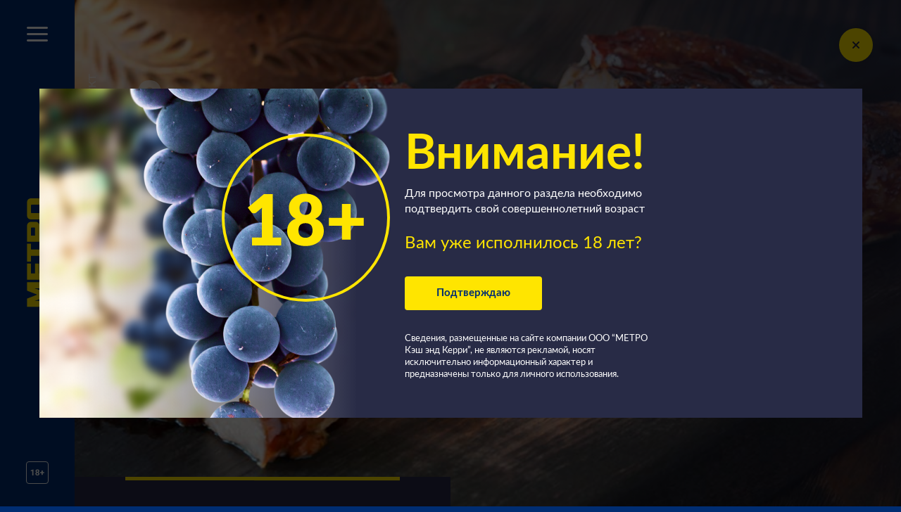

--- FILE ---
content_type: text/html; charset=UTF-8
request_url: https://wine.metro-cc.ru/product/svinina/germany/
body_size: 51216
content:
<!DOCTYPE html><html data-wf-page="60e3f523724a79ab7e04bc02" data-wf-site="60e3f523724a791efd04bbf5">
<head><meta charset="utf-8">
<title>Все вина, которые сочетаются с свининой</title>
<meta content="width=device-width, initial-scale=1" name="viewport">
<meta content="Webflow" name="generator">
<link href="/css/normalize.css?1.01" rel="stylesheet" type="text/css">
<link href="/css/webflow.css?1.01" rel="stylesheet" type="text/css"><!-- Google Tag Manager -->
<script>(function(w,d,s,l,i){w[l]=w[l]||[];w[l].push({'gtm.start':
new Date().getTime(),event:'gtm.js'});var f=d.getElementsByTagName(s)[0],
j=d.createElement(s),dl=l!='dataLayer'?'&l='+l:'';j.async=true;j.src=
'https://www.googletagmanager.com/gtm.js?id='+i+dl;f.parentNode.insertBefore(j,f);
})(window,document,'script','dataLayer','GTM-NCQD8LL');</script>
<!-- End Google Tag Manager --><style type="text/css">@font-face{font-family:swiper-icons;src:url('data:application/font-woff;charset=utf-8;base64, [base64]//wADZ2x5ZgAAAywAAADMAAAD2MHtryVoZWFkAAABbAAAADAAAAA2E2+eoWhoZWEAAAGcAAAAHwAAACQC9gDzaG10eAAAAigAAAAZAAAArgJkABFsb2NhAAAC0AAAAFoAAABaFQAUGG1heHAAAAG8AAAAHwAAACAAcABAbmFtZQAAA/gAAAE5AAACXvFdBwlwb3N0AAAFNAAAAGIAAACE5s74hXjaY2BkYGAAYpf5Hu/j+W2+MnAzMYDAzaX6QjD6/4//Bxj5GA8AuRwMYGkAPywL13jaY2BkYGA88P8Agx4j+/8fQDYfA1AEBWgDAIB2BOoAeNpjYGRgYNBh4GdgYgABEMnIABJzYNADCQAACWgAsQB42mNgYfzCOIGBlYGB0YcxjYGBwR1Kf2WQZGhhYGBiYGVmgAFGBiQQkOaawtDAoMBQxXjg/wEGPcYDDA4wNUA2CCgwsAAAO4EL6gAAeNpj2M0gyAACqxgGNWBkZ2D4/wMA+xkDdgAAAHjaY2BgYGaAYBkGRgYQiAHyGMF8FgYHIM3DwMHABGQrMOgyWDLEM1T9/w8UBfEMgLzE////P/5//f/V/xv+r4eaAAeMbAxwIUYmIMHEgKYAYjUcsDAwsLKxc3BycfPw8jEQA/[base64]/uznmfPFBNODM2K7MTQ45YEAZqGP81AmGGcF3iPqOop0r1SPTaTbVkfUe4HXj97wYE+yNwWYxwWu4v1ugWHgo3S1XdZEVqWM7ET0cfnLGxWfkgR42o2PvWrDMBSFj/IHLaF0zKjRgdiVMwScNRAoWUoH78Y2icB/yIY09An6AH2Bdu/UB+yxopYshQiEvnvu0dURgDt8QeC8PDw7Fpji3fEA4z/PEJ6YOB5hKh4dj3EvXhxPqH/SKUY3rJ7srZ4FZnh1PMAtPhwP6fl2PMJMPDgeQ4rY8YT6Gzao0eAEA409DuggmTnFnOcSCiEiLMgxCiTI6Cq5DZUd3Qmp10vO0LaLTd2cjN4fOumlc7lUYbSQcZFkutRG7g6JKZKy0RmdLY680CDnEJ+UMkpFFe1RN7nxdVpXrC4aTtnaurOnYercZg2YVmLN/d/gczfEimrE/fs/bOuq29Zmn8tloORaXgZgGa78yO9/cnXm2BpaGvq25Dv9S4E9+5SIc9PqupJKhYFSSl47+Qcr1mYNAAAAeNptw0cKwkAAAMDZJA8Q7OUJvkLsPfZ6zFVERPy8qHh2YER+3i/BP83vIBLLySsoKimrqKqpa2hp6+jq6RsYGhmbmJqZSy0sraxtbO3sHRydnEMU4uR6yx7JJXveP7WrDycAAAAAAAH//wACeNpjYGRgYOABYhkgZgJCZgZNBkYGLQZtIJsFLMYAAAw3ALgAeNolizEKgDAQBCchRbC2sFER0YD6qVQiBCv/H9ezGI6Z5XBAw8CBK/m5iQQVauVbXLnOrMZv2oLdKFa8Pjuru2hJzGabmOSLzNMzvutpB3N42mNgZGBg4GKQYzBhYMxJLMlj4GBgAYow/P/PAJJhLM6sSoWKfWCAAwDAjgbRAAB42mNgYGBkAIIbCZo5IPrmUn0hGA0AO8EFTQAA');font-weight:400;font-style:normal}:root{--swiper-theme-color:#007aff}.swiper{margin-left:auto;margin-right:auto;position:relative;overflow:hidden;list-style:none;padding:0;z-index:1}.swiper-vertical>.swiper-wrapper{flex-direction:column}.swiper-wrapper{position:relative;width:100%;height:100%;z-index:1;display:flex;transition-property:transform;box-sizing:content-box}.swiper-android .swiper-slide,.swiper-wrapper{transform:translate3d(0,0,0)}.swiper-pointer-events{touch-action:pan-y}.swiper-pointer-events.swiper-vertical{touch-action:pan-x}.swiper-slide{flex-shrink:0;width:100%;height:100%;position:relative;transition-property:transform}.swiper-slide-invisible-blank{visibility:hidden}.swiper-autoheight,.swiper-autoheight .swiper-slide{height:auto}.swiper-autoheight .swiper-wrapper{align-items:flex-start;transition-property:transform,height}.swiper-3d,.swiper-3d.swiper-css-mode .swiper-wrapper{perspective:1200px}.swiper-3d .swiper-cube-shadow,.swiper-3d .swiper-slide,.swiper-3d .swiper-slide-shadow,.swiper-3d .swiper-slide-shadow-bottom,.swiper-3d .swiper-slide-shadow-left,.swiper-3d .swiper-slide-shadow-right,.swiper-3d .swiper-slide-shadow-top,.swiper-3d .swiper-wrapper{transform-style:preserve-3d}.swiper-3d .swiper-slide-shadow,.swiper-3d .swiper-slide-shadow-bottom,.swiper-3d .swiper-slide-shadow-left,.swiper-3d .swiper-slide-shadow-right,.swiper-3d .swiper-slide-shadow-top{position:absolute;left:0;top:0;width:100%;height:100%;pointer-events:none;z-index:10}.swiper-3d .swiper-slide-shadow{background:rgba(0,0,0,.15)}.swiper-3d .swiper-slide-shadow-left{background-image:linear-gradient(to left,rgba(0,0,0,.5),rgba(0,0,0,0))}.swiper-3d .swiper-slide-shadow-right{background-image:linear-gradient(to right,rgba(0,0,0,.5),rgba(0,0,0,0))}.swiper-3d .swiper-slide-shadow-top{background-image:linear-gradient(to top,rgba(0,0,0,.5),rgba(0,0,0,0))}.swiper-3d .swiper-slide-shadow-bottom{background-image:linear-gradient(to bottom,rgba(0,0,0,.5),rgba(0,0,0,0))}.swiper-css-mode>.swiper-wrapper{overflow:auto;scrollbar-width:none;-ms-overflow-style:none}.swiper-css-mode>.swiper-wrapper::-webkit-scrollbar{display:none}.swiper-css-mode>.swiper-wrapper>.swiper-slide{scroll-snap-align:start start}.swiper-horizontal.swiper-css-mode>.swiper-wrapper{scroll-snap-type:x mandatory}.swiper-vertical.swiper-css-mode>.swiper-wrapper{scroll-snap-type:y mandatory}.swiper-centered>.swiper-wrapper::before{content:'';flex-shrink:0;order:9999}.swiper-centered.swiper-horizontal>.swiper-wrapper>.swiper-slide:first-child{margin-inline-start:var(--swiper-centered-offset-before)}.swiper-centered.swiper-horizontal>.swiper-wrapper::before{height:100%;min-height:1px;width:var(--swiper-centered-offset-after)}.swiper-centered.swiper-vertical>.swiper-wrapper>.swiper-slide:first-child{margin-block-start:var(--swiper-centered-offset-before)}.swiper-centered.swiper-vertical>.swiper-wrapper::before{width:100%;min-width:1px;height:var(--swiper-centered-offset-after)}.swiper-centered>.swiper-wrapper>.swiper-slide{scroll-snap-align:center center}.swiper-virtual.swiper-css-mode .swiper-wrapper::after{content:'';position:absolute;left:0;top:0;pointer-events:none}.swiper-virtual.swiper-css-mode.swiper-horizontal .swiper-wrapper::after{height:1px;width:var(--swiper-virtual-size)}.swiper-virtual.swiper-css-mode.swiper-vertical .swiper-wrapper::after{width:1px;height:var(--swiper-virtual-size)}:root{--swiper-navigation-size:44px}.swiper-button-next,.swiper-button-prev{position:absolute;top:50%;width:calc(var(--swiper-navigation-size)/ 44 * 27);height:var(--swiper-navigation-size);margin-top:calc(0px - (var(--swiper-navigation-size)/ 2));z-index:10;cursor:pointer;display:flex;align-items:center;justify-content:center;color:var(--swiper-navigation-color,var(--swiper-theme-color))}.swiper-button-next.swiper-button-disabled,.swiper-button-prev.swiper-button-disabled{opacity:.35;cursor:auto;pointer-events:none}.swiper-button-next:after,.swiper-button-prev:after{font-family:swiper-icons;font-size:var(--swiper-navigation-size);text-transform:none!important;letter-spacing:0;text-transform:none;font-variant:initial;line-height:1}.swiper-button-prev,.swiper-rtl .swiper-button-next{left:10px;right:auto}.swiper-button-prev:after,.swiper-rtl .swiper-button-next:after{content:'prev'}.swiper-button-next,.swiper-rtl .swiper-button-prev{right:10px;left:auto}.swiper-button-next:after,.swiper-rtl .swiper-button-prev:after{content:'next'}.swiper-button-lock{display:none}.swiper-pagination{position:absolute;text-align:center;transition:.3s opacity;transform:translate3d(0,0,0);z-index:10}.swiper-pagination.swiper-pagination-hidden{opacity:0}.swiper-pagination-bullets-dynamic{overflow:hidden;font-size:0}.swiper-pagination-bullets-dynamic .swiper-pagination-bullet{transform:scale(.33);position:relative}.swiper-pagination-bullets-dynamic .swiper-pagination-bullet-active{transform:scale(1)}.swiper-pagination-bullets-dynamic .swiper-pagination-bullet-active-main{transform:scale(1)}.swiper-pagination-bullets-dynamic .swiper-pagination-bullet-active-prev{transform:scale(.66)}.swiper-pagination-bullets-dynamic .swiper-pagination-bullet-active-prev-prev{transform:scale(.33)}.swiper-pagination-bullets-dynamic .swiper-pagination-bullet-active-next{transform:scale(.66)}.swiper-pagination-bullets-dynamic .swiper-pagination-bullet-active-next-next{transform:scale(.33)}.swiper-pagination-bullet{width:8px;height:8px;display:inline-block;border-radius:50%;background:#000;opacity:.2}button.swiper-pagination-bullet{border:none;margin:0;padding:0;box-shadow:none;-webkit-appearance:none;appearance:none}.swiper-pagination-clickable .swiper-pagination-bullet{cursor:pointer}.swiper-pagination-bullet:only-child{display:none!important}.swiper-pagination-bullet-active{opacity:1;background:var(--swiper-pagination-color,var(--swiper-theme-color))}.swiper-pagination-vertical.swiper-pagination-bullets,.swiper-vertical>.swiper-pagination-bullets{right:10px;top:50%;transform:translate3d(0,-50%,0)}.swiper-pagination-vertical.swiper-pagination-bullets .swiper-pagination-bullet,.swiper-vertical>.swiper-pagination-bullets .swiper-pagination-bullet{margin:6px 0;display:block}.swiper-pagination-vertical.swiper-pagination-bullets.swiper-pagination-bullets-dynamic,.swiper-vertical>.swiper-pagination-bullets.swiper-pagination-bullets-dynamic{top:50%;transform:translateY(-50%);width:8px}.swiper-pagination-vertical.swiper-pagination-bullets.swiper-pagination-bullets-dynamic .swiper-pagination-bullet,.swiper-vertical>.swiper-pagination-bullets.swiper-pagination-bullets-dynamic .swiper-pagination-bullet{display:inline-block;transition:.2s transform,.2s top}.swiper-horizontal>.swiper-pagination-bullets .swiper-pagination-bullet,.swiper-pagination-horizontal.swiper-pagination-bullets .swiper-pagination-bullet{margin:0 4px}.swiper-horizontal>.swiper-pagination-bullets.swiper-pagination-bullets-dynamic,.swiper-pagination-horizontal.swiper-pagination-bullets.swiper-pagination-bullets-dynamic{left:50%;transform:translateX(-50%);white-space:nowrap}.swiper-horizontal>.swiper-pagination-bullets.swiper-pagination-bullets-dynamic .swiper-pagination-bullet,.swiper-pagination-horizontal.swiper-pagination-bullets.swiper-pagination-bullets-dynamic .swiper-pagination-bullet{transition:.2s transform,.2s left}.swiper-horizontal.swiper-rtl>.swiper-pagination-bullets-dynamic .swiper-pagination-bullet{transition:.2s transform,.2s right}.swiper-pagination-progressbar{background:rgba(0,0,0,.25);position:absolute}.swiper-pagination-progressbar .swiper-pagination-progressbar-fill{background:var(--swiper-pagination-color,var(--swiper-theme-color));position:absolute;left:0;top:0;width:100%;height:100%;transform:scale(0);transform-origin:left top}.swiper-rtl .swiper-pagination-progressbar .swiper-pagination-progressbar-fill{transform-origin:right top}.swiper-horizontal>.swiper-pagination-progressbar,.swiper-pagination-progressbar.swiper-pagination-horizontal,.swiper-pagination-progressbar.swiper-pagination-vertical.swiper-pagination-progressbar-opposite,.swiper-vertical>.swiper-pagination-progressbar.swiper-pagination-progressbar-opposite{width:100%;height:4px;left:0;top:0}.swiper-horizontal>.swiper-pagination-progressbar.swiper-pagination-progressbar-opposite,.swiper-pagination-progressbar.swiper-pagination-horizontal.swiper-pagination-progressbar-opposite,.swiper-pagination-progressbar.swiper-pagination-vertical,.swiper-vertical>.swiper-pagination-progressbar{width:4px;height:100%;left:0;top:0}.swiper-pagination-lock{display:none}.swiper-scrollbar{border-radius:10px;position:relative;-ms-touch-action:none;background:rgba(0,0,0,.1)}.swiper-horizontal>.swiper-scrollbar{position:absolute;left:1%;bottom:3px;z-index:50;height:5px;width:98%}.swiper-vertical>.swiper-scrollbar{position:absolute;right:3px;top:1%;z-index:50;width:5px;height:98%}.swiper-scrollbar-drag{height:100%;width:100%;position:relative;background:rgba(0,0,0,.5);border-radius:10px;left:0;top:0}.swiper-scrollbar-cursor-drag{cursor:move}.swiper-scrollbar-lock{display:none}.swiper-zoom-container{width:100%;height:100%;display:flex;justify-content:center;align-items:center;text-align:center}.swiper-zoom-container>canvas,.swiper-zoom-container>img,.swiper-zoom-container>svg{max-width:100%;max-height:100%;object-fit:contain}.swiper-slide-zoomed{cursor:move}.swiper-lazy-preloader{width:42px;height:42px;position:absolute;left:50%;top:50%;margin-left:-21px;margin-top:-21px;z-index:10;transform-origin:50%;animation:swiper-preloader-spin 1s infinite linear;box-sizing:border-box;border:4px solid var(--swiper-preloader-color,var(--swiper-theme-color));border-radius:50%;border-top-color:transparent}.swiper-lazy-preloader-white{--swiper-preloader-color:#fff}.swiper-lazy-preloader-black{--swiper-preloader-color:#000}@keyframes swiper-preloader-spin{100%{transform:rotate(360deg)}}.swiper .swiper-notification{position:absolute;left:0;top:0;pointer-events:none;opacity:0;z-index:-1000}.swiper-free-mode>.swiper-wrapper{transition-timing-function:ease-out;margin:0 auto}.swiper-grid>.swiper-wrapper{flex-wrap:wrap}.swiper-grid-column>.swiper-wrapper{flex-wrap:wrap;flex-direction:column}.swiper-fade.swiper-free-mode .swiper-slide{transition-timing-function:ease-out}.swiper-fade .swiper-slide{pointer-events:none;transition-property:opacity}.swiper-fade .swiper-slide .swiper-slide{pointer-events:none}.swiper-fade .swiper-slide-active,.swiper-fade .swiper-slide-active .swiper-slide-active{pointer-events:auto}.swiper-cube{overflow:visible}.swiper-cube .swiper-slide{pointer-events:none;-webkit-backface-visibility:hidden;backface-visibility:hidden;z-index:1;visibility:hidden;transform-origin:0 0;width:100%;height:100%}.swiper-cube .swiper-slide .swiper-slide{pointer-events:none}.swiper-cube.swiper-rtl .swiper-slide{transform-origin:100% 0}.swiper-cube .swiper-slide-active,.swiper-cube .swiper-slide-active .swiper-slide-active{pointer-events:auto}.swiper-cube .swiper-slide-active,.swiper-cube .swiper-slide-next,.swiper-cube .swiper-slide-next+.swiper-slide,.swiper-cube .swiper-slide-prev{pointer-events:auto;visibility:visible}.swiper-cube .swiper-slide-shadow-bottom,.swiper-cube .swiper-slide-shadow-left,.swiper-cube .swiper-slide-shadow-right,.swiper-cube .swiper-slide-shadow-top{z-index:0;-webkit-backface-visibility:hidden;backface-visibility:hidden}.swiper-cube .swiper-cube-shadow{position:absolute;left:0;bottom:0;width:100%;height:100%;opacity:.6;z-index:0}.swiper-cube .swiper-cube-shadow:before{content:'';background:#000;position:absolute;left:0;top:0;bottom:0;right:0;filter:blur(50px)}.swiper-flip{overflow:visible}.swiper-flip .swiper-slide{pointer-events:none;-webkit-backface-visibility:hidden;backface-visibility:hidden;z-index:1}.swiper-flip .swiper-slide .swiper-slide{pointer-events:none}.swiper-flip .swiper-slide-active,.swiper-flip .swiper-slide-active .swiper-slide-active{pointer-events:auto}.swiper-flip .swiper-slide-shadow-bottom,.swiper-flip .swiper-slide-shadow-left,.swiper-flip .swiper-slide-shadow-right,.swiper-flip .swiper-slide-shadow-top{z-index:0;-webkit-backface-visibility:hidden;backface-visibility:hidden}.swiper-creative .swiper-slide{-webkit-backface-visibility:hidden;backface-visibility:hidden;overflow:hidden;transition-property:transform,opacity,height}.swiper-cards{overflow:visible}.swiper-cards .swiper-slide{transform-origin:center bottom;-webkit-backface-visibility:hidden;backface-visibility:hidden;overflow:hidden}</style>
<link href="/css/metro-wine.webflow.css?1.01" rel="stylesheet" type="text/css">
<style>@media (max-width:991px) and (min-width:768px) {html.w-mod-js:not(.w-mod-ix) [data-w-id="f2268099-6ff1-ca37-9b28-96c8e70f093d"] {-webkit-transform:translate3d(0, -80px, 0) scale3d(1, 1, 1) rotateX(0) rotateY(0) rotateZ(0) skew(0, 0);-moz-transform:translate3d(0, -80px, 0) scale3d(1, 1, 1) rotateX(0) rotateY(0) rotateZ(0) skew(0, 0);-ms-transform:translate3d(0, -80px, 0) scale3d(1, 1, 1) rotateX(0) rotateY(0) rotateZ(0) skew(0, 0);transform:translate3d(0, -80px, 0) scale3d(1, 1, 1) rotateX(0) rotateY(0) rotateZ(0) skew(0, 0);}html.w-mod-js:not(.w-mod-ix) [data-w-id="f6a567b2-1108-c1f0-57b4-c96395f4adfd"] {-webkit-transform:translate3d(0, 100px, 0) scale3d(1, 1, 1) rotateX(0) rotateY(0) rotateZ(0) skew(0, 0);-moz-transform:translate3d(0, 100px, 0) scale3d(1, 1, 1) rotateX(0) rotateY(0) rotateZ(0) skew(0, 0);-ms-transform:translate3d(0, 100px, 0) scale3d(1, 1, 1) rotateX(0) rotateY(0) rotateZ(0) skew(0, 0);transform:translate3d(0, 100px, 0) scale3d(1, 1, 1) rotateX(0) rotateY(0) rotateZ(0) skew(0, 0);opacity:0;}html.w-mod-js:not(.w-mod-ix) [data-w-id="a22e51e4-657a-c2f0-0358-e46b53d7d789"] {-webkit-transform:translate3d(0, 100px, 0) scale3d(1, 1, 1) rotateX(0) rotateY(0) rotateZ(0) skew(0, 0);-moz-transform:translate3d(0, 100px, 0) scale3d(1, 1, 1) rotateX(0) rotateY(0) rotateZ(0) skew(0, 0);-ms-transform:translate3d(0, 100px, 0) scale3d(1, 1, 1) rotateX(0) rotateY(0) rotateZ(0) skew(0, 0);transform:translate3d(0, 100px, 0) scale3d(1, 1, 1) rotateX(0) rotateY(0) rotateZ(0) skew(0, 0);opacity:0;}html.w-mod-js:not(.w-mod-ix) [data-w-id="d7ef65da-2da8-3edb-1058-e5b746506b1e"] {-webkit-transform:translate3d(0, 100px, 0) scale3d(1, 1, 1) rotateX(0) rotateY(0) rotateZ(0) skew(0, 0);-moz-transform:translate3d(0, 100px, 0) scale3d(1, 1, 1) rotateX(0) rotateY(0) rotateZ(0) skew(0, 0);-ms-transform:translate3d(0, 100px, 0) scale3d(1, 1, 1) rotateX(0) rotateY(0) rotateZ(0) skew(0, 0);transform:translate3d(0, 100px, 0) scale3d(1, 1, 1) rotateX(0) rotateY(0) rotateZ(0) skew(0, 0);opacity:0;}html.w-mod-js:not(.w-mod-ix) [data-w-id="f14687dd-6a35-13d6-0a42-f5aca63e86e2"] {-webkit-transform:translate3d(0, 100px, 0) scale3d(1, 1, 1) rotateX(0) rotateY(0) rotateZ(0) skew(0, 0);-moz-transform:translate3d(0, 100px, 0) scale3d(1, 1, 1) rotateX(0) rotateY(0) rotateZ(0) skew(0, 0);-ms-transform:translate3d(0, 100px, 0) scale3d(1, 1, 1) rotateX(0) rotateY(0) rotateZ(0) skew(0, 0);transform:translate3d(0, 100px, 0) scale3d(1, 1, 1) rotateX(0) rotateY(0) rotateZ(0) skew(0, 0);opacity:0;}html.w-mod-js:not(.w-mod-ix) [data-w-id="68762db9-9ffc-bd9d-c14c-0726c91d8bb4"] {-webkit-transform:translate3d(0, 100px, 0) scale3d(1, 1, 1) rotateX(0) rotateY(0) rotateZ(0) skew(0, 0);-moz-transform:translate3d(0, 100px, 0) scale3d(1, 1, 1) rotateX(0) rotateY(0) rotateZ(0) skew(0, 0);-ms-transform:translate3d(0, 100px, 0) scale3d(1, 1, 1) rotateX(0) rotateY(0) rotateZ(0) skew(0, 0);transform:translate3d(0, 100px, 0) scale3d(1, 1, 1) rotateX(0) rotateY(0) rotateZ(0) skew(0, 0);opacity:0;}html.w-mod-js:not(.w-mod-ix) [data-w-id="f524e5e7-d95e-bb4e-d8a6-086fcef08ef4"] {-webkit-transform:translate3d(0, 100px, 0) scale3d(1, 1, 1) rotateX(0) rotateY(0) rotateZ(0) skew(0, 0);-moz-transform:translate3d(0, 100px, 0) scale3d(1, 1, 1) rotateX(0) rotateY(0) rotateZ(0) skew(0, 0);-ms-transform:translate3d(0, 100px, 0) scale3d(1, 1, 1) rotateX(0) rotateY(0) rotateZ(0) skew(0, 0);transform:translate3d(0, 100px, 0) scale3d(1, 1, 1) rotateX(0) rotateY(0) rotateZ(0) skew(0, 0);opacity:0;}html.w-mod-js:not(.w-mod-ix) [data-w-id="29ef22ba-ef1c-1489-10a7-4af5d30a2d9b"] {-webkit-transform:translate3d(0, 100px, 0) scale3d(1, 1, 1) rotateX(0) rotateY(0) rotateZ(0) skew(0, 0);-moz-transform:translate3d(0, 100px, 0) scale3d(1, 1, 1) rotateX(0) rotateY(0) rotateZ(0) skew(0, 0);-ms-transform:translate3d(0, 100px, 0) scale3d(1, 1, 1) rotateX(0) rotateY(0) rotateZ(0) skew(0, 0);transform:translate3d(0, 100px, 0) scale3d(1, 1, 1) rotateX(0) rotateY(0) rotateZ(0) skew(0, 0);opacity:0;}}@media (max-width:767px) and (min-width:480px) {html.w-mod-js:not(.w-mod-ix) [data-w-id="f2268099-6ff1-ca37-9b28-96c8e70f093d"] {-webkit-transform:translate3d(0, -80px, 0) scale3d(1, 1, 1) rotateX(0) rotateY(0) rotateZ(0) skew(0, 0);-moz-transform:translate3d(0, -80px, 0) scale3d(1, 1, 1) rotateX(0) rotateY(0) rotateZ(0) skew(0, 0);-ms-transform:translate3d(0, -80px, 0) scale3d(1, 1, 1) rotateX(0) rotateY(0) rotateZ(0) skew(0, 0);transform:translate3d(0, -80px, 0) scale3d(1, 1, 1) rotateX(0) rotateY(0) rotateZ(0) skew(0, 0);}html.w-mod-js:not(.w-mod-ix) [data-w-id="f6a567b2-1108-c1f0-57b4-c96395f4adfd"] {-webkit-transform:translate3d(0, 100px, 0) scale3d(1, 1, 1) rotateX(0) rotateY(0) rotateZ(0) skew(0, 0);-moz-transform:translate3d(0, 100px, 0) scale3d(1, 1, 1) rotateX(0) rotateY(0) rotateZ(0) skew(0, 0);-ms-transform:translate3d(0, 100px, 0) scale3d(1, 1, 1) rotateX(0) rotateY(0) rotateZ(0) skew(0, 0);transform:translate3d(0, 100px, 0) scale3d(1, 1, 1) rotateX(0) rotateY(0) rotateZ(0) skew(0, 0);opacity:0;}html.w-mod-js:not(.w-mod-ix) [data-w-id="a22e51e4-657a-c2f0-0358-e46b53d7d789"] {-webkit-transform:translate3d(0, 100px, 0) scale3d(1, 1, 1) rotateX(0) rotateY(0) rotateZ(0) skew(0, 0);-moz-transform:translate3d(0, 100px, 0) scale3d(1, 1, 1) rotateX(0) rotateY(0) rotateZ(0) skew(0, 0);-ms-transform:translate3d(0, 100px, 0) scale3d(1, 1, 1) rotateX(0) rotateY(0) rotateZ(0) skew(0, 0);transform:translate3d(0, 100px, 0) scale3d(1, 1, 1) rotateX(0) rotateY(0) rotateZ(0) skew(0, 0);opacity:0;}html.w-mod-js:not(.w-mod-ix) [data-w-id="d7ef65da-2da8-3edb-1058-e5b746506b1e"] {-webkit-transform:translate3d(0, 100px, 0) scale3d(1, 1, 1) rotateX(0) rotateY(0) rotateZ(0) skew(0, 0);-moz-transform:translate3d(0, 100px, 0) scale3d(1, 1, 1) rotateX(0) rotateY(0) rotateZ(0) skew(0, 0);-ms-transform:translate3d(0, 100px, 0) scale3d(1, 1, 1) rotateX(0) rotateY(0) rotateZ(0) skew(0, 0);transform:translate3d(0, 100px, 0) scale3d(1, 1, 1) rotateX(0) rotateY(0) rotateZ(0) skew(0, 0);opacity:0;}html.w-mod-js:not(.w-mod-ix) [data-w-id="f14687dd-6a35-13d6-0a42-f5aca63e86e2"] {-webkit-transform:translate3d(0, 100px, 0) scale3d(1, 1, 1) rotateX(0) rotateY(0) rotateZ(0) skew(0, 0);-moz-transform:translate3d(0, 100px, 0) scale3d(1, 1, 1) rotateX(0) rotateY(0) rotateZ(0) skew(0, 0);-ms-transform:translate3d(0, 100px, 0) scale3d(1, 1, 1) rotateX(0) rotateY(0) rotateZ(0) skew(0, 0);transform:translate3d(0, 100px, 0) scale3d(1, 1, 1) rotateX(0) rotateY(0) rotateZ(0) skew(0, 0);opacity:0;}html.w-mod-js:not(.w-mod-ix) [data-w-id="68762db9-9ffc-bd9d-c14c-0726c91d8bb4"] {-webkit-transform:translate3d(0, 100px, 0) scale3d(1, 1, 1) rotateX(0) rotateY(0) rotateZ(0) skew(0, 0);-moz-transform:translate3d(0, 100px, 0) scale3d(1, 1, 1) rotateX(0) rotateY(0) rotateZ(0) skew(0, 0);-ms-transform:translate3d(0, 100px, 0) scale3d(1, 1, 1) rotateX(0) rotateY(0) rotateZ(0) skew(0, 0);transform:translate3d(0, 100px, 0) scale3d(1, 1, 1) rotateX(0) rotateY(0) rotateZ(0) skew(0, 0);opacity:0;}html.w-mod-js:not(.w-mod-ix) [data-w-id="f524e5e7-d95e-bb4e-d8a6-086fcef08ef4"] {-webkit-transform:translate3d(0, 100px, 0) scale3d(1, 1, 1) rotateX(0) rotateY(0) rotateZ(0) skew(0, 0);-moz-transform:translate3d(0, 100px, 0) scale3d(1, 1, 1) rotateX(0) rotateY(0) rotateZ(0) skew(0, 0);-ms-transform:translate3d(0, 100px, 0) scale3d(1, 1, 1) rotateX(0) rotateY(0) rotateZ(0) skew(0, 0);transform:translate3d(0, 100px, 0) scale3d(1, 1, 1) rotateX(0) rotateY(0) rotateZ(0) skew(0, 0);opacity:0;}html.w-mod-js:not(.w-mod-ix) [data-w-id="29ef22ba-ef1c-1489-10a7-4af5d30a2d9b"] {-webkit-transform:translate3d(0, 100px, 0) scale3d(1, 1, 1) rotateX(0) rotateY(0) rotateZ(0) skew(0, 0);-moz-transform:translate3d(0, 100px, 0) scale3d(1, 1, 1) rotateX(0) rotateY(0) rotateZ(0) skew(0, 0);-ms-transform:translate3d(0, 100px, 0) scale3d(1, 1, 1) rotateX(0) rotateY(0) rotateZ(0) skew(0, 0);transform:translate3d(0, 100px, 0) scale3d(1, 1, 1) rotateX(0) rotateY(0) rotateZ(0) skew(0, 0);opacity:0;}}@media (max-width:479px) {html.w-mod-js:not(.w-mod-ix) [data-w-id="f2268099-6ff1-ca37-9b28-96c8e70f093d"] {-webkit-transform:translate3d(0, -80px, 0) scale3d(1, 1, 1) rotateX(0) rotateY(0) rotateZ(0) skew(0, 0);-moz-transform:translate3d(0, -80px, 0) scale3d(1, 1, 1) rotateX(0) rotateY(0) rotateZ(0) skew(0, 0);-ms-transform:translate3d(0, -80px, 0) scale3d(1, 1, 1) rotateX(0) rotateY(0) rotateZ(0) skew(0, 0);transform:translate3d(0, -80px, 0) scale3d(1, 1, 1) rotateX(0) rotateY(0) rotateZ(0) skew(0, 0);}html.w-mod-js:not(.w-mod-ix) [data-w-id="f6a567b2-1108-c1f0-57b4-c96395f4adfd"] {-webkit-transform:translate3d(0, 100px, 0) scale3d(1, 1, 1) rotateX(0) rotateY(0) rotateZ(0) skew(0, 0);-moz-transform:translate3d(0, 100px, 0) scale3d(1, 1, 1) rotateX(0) rotateY(0) rotateZ(0) skew(0, 0);-ms-transform:translate3d(0, 100px, 0) scale3d(1, 1, 1) rotateX(0) rotateY(0) rotateZ(0) skew(0, 0);transform:translate3d(0, 100px, 0) scale3d(1, 1, 1) rotateX(0) rotateY(0) rotateZ(0) skew(0, 0);opacity:0;}html.w-mod-js:not(.w-mod-ix) [data-w-id="a22e51e4-657a-c2f0-0358-e46b53d7d789"] {-webkit-transform:translate3d(0, 100px, 0) scale3d(1, 1, 1) rotateX(0) rotateY(0) rotateZ(0) skew(0, 0);-moz-transform:translate3d(0, 100px, 0) scale3d(1, 1, 1) rotateX(0) rotateY(0) rotateZ(0) skew(0, 0);-ms-transform:translate3d(0, 100px, 0) scale3d(1, 1, 1) rotateX(0) rotateY(0) rotateZ(0) skew(0, 0);transform:translate3d(0, 100px, 0) scale3d(1, 1, 1) rotateX(0) rotateY(0) rotateZ(0) skew(0, 0);opacity:0;}html.w-mod-js:not(.w-mod-ix) [data-w-id="d7ef65da-2da8-3edb-1058-e5b746506b1e"] {-webkit-transform:translate3d(0, 100px, 0) scale3d(1, 1, 1) rotateX(0) rotateY(0) rotateZ(0) skew(0, 0);-moz-transform:translate3d(0, 100px, 0) scale3d(1, 1, 1) rotateX(0) rotateY(0) rotateZ(0) skew(0, 0);-ms-transform:translate3d(0, 100px, 0) scale3d(1, 1, 1) rotateX(0) rotateY(0) rotateZ(0) skew(0, 0);transform:translate3d(0, 100px, 0) scale3d(1, 1, 1) rotateX(0) rotateY(0) rotateZ(0) skew(0, 0);opacity:0;}html.w-mod-js:not(.w-mod-ix) [data-w-id="f14687dd-6a35-13d6-0a42-f5aca63e86e2"] {-webkit-transform:translate3d(0, 100px, 0) scale3d(1, 1, 1) rotateX(0) rotateY(0) rotateZ(0) skew(0, 0);-moz-transform:translate3d(0, 100px, 0) scale3d(1, 1, 1) rotateX(0) rotateY(0) rotateZ(0) skew(0, 0);-ms-transform:translate3d(0, 100px, 0) scale3d(1, 1, 1) rotateX(0) rotateY(0) rotateZ(0) skew(0, 0);transform:translate3d(0, 100px, 0) scale3d(1, 1, 1) rotateX(0) rotateY(0) rotateZ(0) skew(0, 0);opacity:0;}html.w-mod-js:not(.w-mod-ix) [data-w-id="68762db9-9ffc-bd9d-c14c-0726c91d8bb4"] {-webkit-transform:translate3d(0, 100px, 0) scale3d(1, 1, 1) rotateX(0) rotateY(0) rotateZ(0) skew(0, 0);-moz-transform:translate3d(0, 100px, 0) scale3d(1, 1, 1) rotateX(0) rotateY(0) rotateZ(0) skew(0, 0);-ms-transform:translate3d(0, 100px, 0) scale3d(1, 1, 1) rotateX(0) rotateY(0) rotateZ(0) skew(0, 0);transform:translate3d(0, 100px, 0) scale3d(1, 1, 1) rotateX(0) rotateY(0) rotateZ(0) skew(0, 0);opacity:0;}html.w-mod-js:not(.w-mod-ix) [data-w-id="f524e5e7-d95e-bb4e-d8a6-086fcef08ef4"] {-webkit-transform:translate3d(0, 100px, 0) scale3d(1, 1, 1) rotateX(0) rotateY(0) rotateZ(0) skew(0, 0);-moz-transform:translate3d(0, 100px, 0) scale3d(1, 1, 1) rotateX(0) rotateY(0) rotateZ(0) skew(0, 0);-ms-transform:translate3d(0, 100px, 0) scale3d(1, 1, 1) rotateX(0) rotateY(0) rotateZ(0) skew(0, 0);transform:translate3d(0, 100px, 0) scale3d(1, 1, 1) rotateX(0) rotateY(0) rotateZ(0) skew(0, 0);opacity:0;}html.w-mod-js:not(.w-mod-ix) [data-w-id="29ef22ba-ef1c-1489-10a7-4af5d30a2d9b"] {-webkit-transform:translate3d(0, 100px, 0) scale3d(1, 1, 1) rotateX(0) rotateY(0) rotateZ(0) skew(0, 0);-moz-transform:translate3d(0, 100px, 0) scale3d(1, 1, 1) rotateX(0) rotateY(0) rotateZ(0) skew(0, 0);-ms-transform:translate3d(0, 100px, 0) scale3d(1, 1, 1) rotateX(0) rotateY(0) rotateZ(0) skew(0, 0);transform:translate3d(0, 100px, 0) scale3d(1, 1, 1) rotateX(0) rotateY(0) rotateZ(0) skew(0, 0);opacity:0;}}</style>
<!-- [if lt IE 9]><script src="https://cdnjs.cloudflare.com/ajax/libs/html5shiv/3.7.3/html5shiv.min.js" type="text/javascript"></script><![endif] -->
<script type="text/javascript">!function(o,c){var n=c.documentElement,t=" w-mod-";n.className+=t+"js",("ontouchstart"in o||o.DocumentTouch&&c instanceof DocumentTouch)&&(n.className+=t+"touch")}(window,document);</script>
<link href="/images/favicon.png" rel="shortcut icon" type="image/x-icon">
<link href="/images/webclip.png" rel="apple-touch-icon">
<style>
  html, body {
    overscroll-behavior-y: none;
    -webkit-overflow-scrolling: touch;
  }
  a {
    color: inherit;
  }
  .swiper-button-prev,
  .swiper-button-next {
    width: 64px;
    height: 64px;
  }
  .swiper-button-prev::after,
  .swiper-button-next::after {
    display: none;
  }
  .swiper-container-horizontal > .swiper-pagination-bullets {
      bottom: 2.46vh;
      left: 1.87vw;
      right: 1.87vw;
      width: auto;
  }
  @media (max-width: 991px) {
    .swiper-container-horizontal > .swiper-pagination-bullets {
      bottom: 24px;
      left: 24px;
      right: 24px;
    }
  }
  .ellipsis {
    white-space: nowrap;
    text-overflow: ellipsis;
  }
  .ellipsis-alt {
    text-overflow: ellipsis;
  }
  .big-selector .big-selector-item:last-child {
  	border-bottom: none;
  }
  .big-city .big-city-item:last-child {
  	border-bottom: none;
  }
  .item-disclaimer-image {
  	mix-blend-mode: darken;
  }
  .item-section:nth-child(odd) {
    background-color: #E9E5DF;
  }
  .item-section:nth-child(odd) .item-section-content-main {
    background-color: #E9E5DF;
  }
  .item-section:nth-child(odd) .video-element {
  	background-color: #fff;
  }
  .item-section:nth-child(odd) .recipe-card {
  	background-color: #fff;
  }
  .item-section:nth-child(odd) .region-card {
  	background-color: #fff;
  }
  .item-section-slider-slide:last-child {
    border-right-style: none;
    border-right-width: 0px;
  }
  .landing-page-right-primary-image {
  	mix-blend-mode: screen;
  }
  @media (min-width: 768px) and (max-width: 991px) {
    .big-slider-container-desktop {
      display: block !important;
    }
  }
  @media (max-width: 991px) {
    .item-section.item-section-closed .item-section-title-wrapper {
      padding-top: 32px;
    }
    .item-section.item-section-closed .item-section-title-category {
      display: none;
    }
    .item-section.item-section-closed .item-section-title-meta {
      display: none;
    }
    .item-section.item-section-closed .item-section-title-arrow-down {
      display: block;
    }
    .item-section.item-section-closed .item-section-title-arrow-up {
      display: none;
    }
    .item-section.item-section-closed .item-section-content-wrapper {
      display: none;
    }
    .item-section.item-section-closed .item-section-title-main {
      margin-bottom: 0;
      border-bottom: none;
      padding-bottom: 32px;
    }
    .item-section {
      background-color: #E9E5DF !important;
    }
    .item-section .item-section-content-main {
      background-color: #E9E5DF !important;
    }
    .item-section .video-element {
      background-color: #FFF !important;
    }
    .item-section .recipe-card {
      background-color: #FFF !important;
    }
    .item-section .region-card {
      background-color: #FFF !important;
    }
    .item-section.item-section-closed {
      background-color: #fff !important;
      border-bottom: 1px solid rgba(40, 43, 70, 0.2);
    }
    .item-section.item-section-separate {
      background-color: #fff !important;
    }
    .item-section.item-section-separate .recipe-card {
      background-color: #E9E5DF !important;
    }
    .swiper-button-prev,
    .swiper-button-next {
      display: none;
    }
  }
  @media (max-width: 767px) {
    .item-section.item-section-closed .item-section-title-wrapper {
      padding-top: 24px;
    }
    .item-section.item-section-closed .item-section-title-main {
      padding-bottom: 24px;
    }
  }
</style></head>
<body class="body"><!-- Google Tag Manager (noscript) -->
<noscript><iframe src="https://www.googletagmanager.com/ns.html?id=GTM-NCQD8LL"
height="0" width="0" style="display:none;visibility:hidden"></iframe></noscript>
<!-- End Google Tag Manager (noscript) --><div class="disc-wrapper">
  <div class="disc-content">
    <div class="disc-left">
      <div class="disc-left-bg-wrapper"><img src="/images/bg-disc.png" loading="lazy" alt="" class="disc-left-bg-image"><img src="/images/bg-disc-mobile.png" loading="lazy" alt="" class="disc-left-bg-image-mobile">
        <div class="disc-left-bg-gradient"></div>
      </div>
      <div class="disc-left-grape-wrapper"><img src="/images/grape-mobile.png" loading="lazy" alt="" class="disc-left-grape-image-mobile"><img src="/images/grape-disc.png" loading="lazy" alt="" class="disc-left-grape-image"></div>
      <div class="disc-left-restrictions"><img src="/images/18-disc.svg" loading="lazy" alt="" class="disc-left-restrictions-image"></div>
    </div>
    <div class="disc-right">
      <div class="disc-right-content">
        <h3 class="disc-right-header">Внимание!</h3>
        <div class="disc-right-main-text">Для просмотра данного раздела необходимо подтвердить свой совершеннолетний возраст</div>
        <div class="disc-right-main-question">Вам уже исполнилось 18 лет?</div>
        <a href="#" class="disc-right-button w-button">Подтверждаю</a>
        <div class="text-block-4">Сведения, размещенные на сайте компании ООО “МЕТРО Кэш энд Керри”, не являются рекламой, носят исключительно информационный характер и предназначены только для личного использования.</div>
      </div>
    </div>
  </div>
</div><div class="preloader-second">
  <div class="preloader-second-back"></div>
  <div class="preloader-scond-img"><img src="/images/tall-glass-1.1s-200px-1.svg" loading="lazy" alt=""></div>
</div><div class="site-wrapper"><div class="big-global">
  <a href="https://msk.metro-cc.ru/category/alkogolnaya-produkciya/vino" class="big-global-link w-inline-block">
    <div class="big-global-link-text">Все вина в</div><img src="/images/metro-restrictions.svg" loading="lazy" alt="" class="big-global-icon">
  </a>
</div><div data-collapse="medium" data-animation="default" data-duration="400" role="banner" class="navbar w-nav">
  <div class="help2"></div>
  <div class="navbar-menu">
    <div class="navbar-menu-image navbar-menu-image-0"></div>
    <div class="navbar-menu-image navbar-menu-image-1"></div>
    <div class="navbar-menu-image navbar-menu-image-2"></div>
    <div class="navbar-menu-image navbar-menu-image-3"></div>
    <div class="navbar-menu-image navbar-menu-image-4"></div>
    <div class="navbar-menu-overlay"></div>
    <div class="navbar-menu-scroller">
      <div class="navbar-menu-wrapper">
        <div class="navbar-menu-left">
          <div class="navbar-menu-list">
            <a data-w-id="e27a43a5-5383-c486-639f-88887e054003" href="/expertise/" class="navbar-menu-list-item">Экспертиза МЕТРО в вине</a>
            <!-- <a data-w-id="e27a43a5-5383-c486-639f-88887e054005" href="/elite/" class="navbar-menu-list-item">Элитные вина и хьюмидоры</a> -->
            <a data-w-id="e27a43a5-5383-c486-639f-88887e054007" href="/cavistes/" class="navbar-menu-list-item navbar-menu-list-item-cavistes">Наши кависты</a>
            <a data-w-id="e27a43a5-5383-c486-639f-88887e054009" href="/business/" class="navbar-menu-list-item w-inline-block">
              <div>Для бизнеса</div>
              <div class="text-block-3">(HORECA и Магазины)</div>
            </a>
          </div>
          <div class="navbar-menu-filler"></div>
          <div class="navbar-menu-additions-list">
            <a href="https://www.youtube.com/watch?v=bCQoa9hvh5g&amp;list=PLJA09ShK5QA2dnqgdWdZ8KffAnh1-XD7q" target="_blank" class="navbar-menu-additions-item w-inline-block"><img src="/images/youtube.svg" loading="lazy" alt="" class="navbar-menu-additions-icon">
              <div class="text-block">Дегустаторы в МЕТРО (18+)</div>
            </a>
            <div class="navbar-menu-additions-divider"></div>
            <a href="https://www.youtube.com/watch?v=_Povcdd2SD8&amp;list=PLJA09ShK5QA00nOZmy3yPh-qdD-uRFEut" target="_blank" class="navbar-menu-additions-item w-inline-block"><img src="/images/youtube.svg" loading="lazy" alt="" class="navbar-menu-additions-icon">
              <div class="text-block">Шефы готовят</div>
            </a>
            <div class="navbar-menu-additions-divider navbar-menu-additions-divider-last"></div>
          </div>
          <div class="navbar-menu-selector">
            <div class="navbar-menu-selector-item"><img src="/images/Restrictions.svg" loading="lazy" alt="" class="image"></div>
            <div class="navbar-menu-selector-item">
              <div data-w-id="e27a43a5-5383-c486-639f-88887e05401e" class="text-block-2">Преимущества работы с МЕТРО</div>
            </div>
          </div>
        </div>
        <div class="navbar-menu-right">
          <div data-w-id="e27a43a5-5383-c486-639f-88887e054021" class="navbar-menu-right-back"><img src="/images/arrow-left-yellow.svg" loading="lazy" alt="" class="navbar-menu-rigth-back-icon">
            <div class="navbar-menu-right-back-text">Назад</div>
          </div>
          <h3 class="navbar-menu-right-header">ПОЧЕМУ С НАМИ ВЫГОДНО СОТРУДНИЧАТЬ?</h3>
          <div class="navbar-menu-right-list">
            <div class="navbar-menu-right-list-item"><img src="/images/1.svg" loading="lazy" alt="" class="navbar-menu-right-list-item-icon">
              <div class="navbar-menu-right-list-item-content">
                <h4 class="navbar-menu-right-list-item-header">Надёжность</h4>
                <div class="navbar-menu-right-list-item-text">Мы отвечаем за стабильность поставок.</div>
              </div>
            </div>
            <div class="navbar-menu-right-list-item"><img src="/images/2.svg" loading="lazy" alt="" class="navbar-menu-right-list-item-icon">
              <div class="navbar-menu-right-list-item-content">
                <h4 class="navbar-menu-right-list-item-header">Контроль качества</h4>
                <div class="navbar-menu-right-list-item-text">Мы проверяем каждую поставку и виноматериал, а также проводим постоянные тесты на качество и экологичность материала</div>
              </div>
            </div>
            <div class="navbar-menu-right-list-item"><img src="/images/3.svg" loading="lazy" alt="" class="navbar-menu-right-list-item-icon">
              <div class="navbar-menu-right-list-item-content">
                <h4 class="navbar-menu-right-list-item-header">Собственный импорт</h4>
                <div class="navbar-menu-right-list-item-text">У нас глобальные контракты на импорт в Россию вина от мировых производителей.</div>
              </div>
            </div>
            <div class="navbar-menu-right-list-item navbar-menu-right-list-item-last"><img src="/images/4.svg" loading="lazy" alt="" class="navbar-menu-right-list-item-icon">
              <div class="navbar-menu-right-list-item-content">
                <h4 class="navbar-menu-right-list-item-header">Большое покрытие</h4>
                <div class="navbar-menu-right-list-item-text">Предоставляем доступ к широкому ассортименту вина на огромной территории страны</div>
              </div>
            </div>
          </div>
        </div>
      </div>
    </div>
  </div>
  <div class="navbar-search">
    <div class="navbar-search-scroller">
      <div class="navbar-search-wrapper">
        <div class="navbar-search-elements-wrapper">
          <div class="navbar-search-elements">
            <div class="big-selector big-selector-mobile">
              <div class="big-selector-wrapper big-selector-mobile-wrapper">
                <div class="big-selector-element big-selector-mobile-element">
                  <div class="big-selector-text-container">
                    <div class="big-selector-text ellipsis">Регионы виноделия</div>
                  </div>
                  <div class="big-selector-icon-container"><img src="/images/arrow-down-blue.svg" loading="lazy" alt="" class="big-selector-icon-down"><img src="/images/arrow-up-white.svg" loading="lazy" alt="" class="big-selector-icon-up"></div>
                </div>
                <div class="big-selector-content big-selector-mobile-content">                    <a href="/country/australia/" class="big-selector-item w-inline-block">
                      <div class="big-selector-item-text ellipsis">Австралия</div>
                    </a>                    <a href="/country/austria/" class="big-selector-item w-inline-block">
                      <div class="big-selector-item-text ellipsis">Австрия</div>
                    </a>                    <a href="/country/azerbaijan/" class="big-selector-item w-inline-block">
                      <div class="big-selector-item-text ellipsis">Азербайджан</div>
                    </a>                    <a href="/country/argentina/" class="big-selector-item w-inline-block">
                      <div class="big-selector-item-text ellipsis">Аргентина</div>
                    </a>                    <a href="/country/armenia/" class="big-selector-item w-inline-block">
                      <div class="big-selector-item-text ellipsis">Армения</div>
                    </a>                    <a href="/country/hungary/" class="big-selector-item w-inline-block">
                      <div class="big-selector-item-text ellipsis">Венгрия</div>
                    </a>                    <a href="/country/germany/" class="big-selector-item w-inline-block">
                      <div class="big-selector-item-text ellipsis">Германия</div>
                    </a>                    <a href="/country/greece/" class="big-selector-item w-inline-block">
                      <div class="big-selector-item-text ellipsis">Греция</div>
                    </a>                    <a href="/country/georgia/" class="big-selector-item w-inline-block">
                      <div class="big-selector-item-text ellipsis">Грузия</div>
                    </a>                    <a href="/country/dagestan/" class="big-selector-item w-inline-block">
                      <div class="big-selector-item-text ellipsis">Дагестан</div>
                    </a>                    <a href="/country/israel/" class="big-selector-item w-inline-block">
                      <div class="big-selector-item-text ellipsis">Израиль</div>
                    </a>                    <a href="/country/spain/" class="big-selector-item w-inline-block">
                      <div class="big-selector-item-text ellipsis">Испания</div>
                    </a>                    <a href="/country/italy/" class="big-selector-item w-inline-block">
                      <div class="big-selector-item-text ellipsis">Италия</div>
                    </a>                    <a href="/country/krasnodarskij_kraj/" class="big-selector-item w-inline-block">
                      <div class="big-selector-item-text ellipsis">Краснодарский край</div>
                    </a>                    <a href="/country/krym/" class="big-selector-item w-inline-block">
                      <div class="big-selector-item-text ellipsis">Крым</div>
                    </a>                    <a href="/country/new_zealand/" class="big-selector-item w-inline-block">
                      <div class="big-selector-item-text ellipsis">Новая Зеландия</div>
                    </a>                    <a href="/country/portugal/" class="big-selector-item w-inline-block">
                      <div class="big-selector-item-text ellipsis">Португалия</div>
                    </a>                    <a href="/country/republic_of_moldova/" class="big-selector-item w-inline-block">
                      <div class="big-selector-item-text ellipsis">Республика Молдова</div>
                    </a>                    <a href="/country/rostovskaya_oblast/" class="big-selector-item w-inline-block">
                      <div class="big-selector-item-text ellipsis">Ростовская область</div>
                    </a>                    <a href="/country/usa/" class="big-selector-item w-inline-block">
                      <div class="big-selector-item-text ellipsis">США</div>
                    </a>                    <a href="/country/france/" class="big-selector-item w-inline-block">
                      <div class="big-selector-item-text ellipsis">Франция</div>
                    </a>                    <a href="/country/chile/" class="big-selector-item w-inline-block">
                      <div class="big-selector-item-text ellipsis">Чили</div>
                    </a>                    <a href="/country/south_africa/" class="big-selector-item w-inline-block">
                      <div class="big-selector-item-text ellipsis">ЮАР</div>
                    </a>                </div>
              </div>
              <div class="big-selector-wrapper big-selector-mobile-wrapper">
                <div class="big-selector-element big-selector-mobile-element">
                  <div class="big-selector-text-container">
                    <div class="big-selector-text ellipsis">Виды вина</div>
                  </div>
                  <div class="big-selector-icon-container"><img src="/images/arrow-down-blue.svg" loading="lazy" alt="" class="big-selector-icon-down"><img src="/images/arrow-up-white.svg" loading="lazy" alt="" class="big-selector-icon-up"></div>
                </div>
                <div class="big-selector-content big-selector-mobile-content">                    <a href="/type/red/" class="big-selector-item w-inline-block">
                      <div class="big-selector-item-text ellipsis">Красное</div>
                    </a>                    <a href="/type/white/" class="big-selector-item w-inline-block">
                      <div class="big-selector-item-text ellipsis">Белое</div>
                    </a>                    <a href="/type/sparkling/" class="big-selector-item w-inline-block">
                      <div class="big-selector-item-text ellipsis">Игристое</div>
                    </a>                    <a href="/type/pomegranate/" class="big-selector-item w-inline-block">
                      <div class="big-selector-item-text ellipsis">Гранатовое </div>
                    </a>                    <a href="/type/rose/" class="big-selector-item w-inline-block">
                      <div class="big-selector-item-text ellipsis">Розовое</div>
                    </a>                    <a href="/type/fortified/" class="big-selector-item w-inline-block">
                      <div class="big-selector-item-text ellipsis">Крепленое</div>
                    </a>                </div>
              </div>
              <div class="big-selector-wrapper big-selector-mobile-wrapper">
                <div class="big-selector-element big-selector-mobile-element">
                  <div class="big-selector-text-container">
                    <div class="big-selector-text ellipsis">Сорта винограда</div>
                  </div>
                  <div class="big-selector-icon-container"><img src="/images/arrow-down-blue.svg" loading="lazy" alt="" class="big-selector-icon-down"><img src="/images/arrow-up-white.svg" loading="lazy" alt="" class="big-selector-icon-up"></div>
                </div>
                <div class="big-selector-content big-selector-mobile-content">                    <a href="/sort/kaberne_sovinon_sort/" class="big-selector-item w-inline-block">
                      <div class="big-selector-item-text ellipsis">Каберне Совиньон</div>
                    </a>                    <a href="/sort/shardone_sort/" class="big-selector-item w-inline-block">
                      <div class="big-selector-item-text ellipsis">Шардоне</div>
                    </a>                    <a href="/sort/malbek_sort/" class="big-selector-item w-inline-block">
                      <div class="big-selector-item-text ellipsis">Мальбек</div>
                    </a>                    <a href="/sort/merlo_sort/" class="big-selector-item w-inline-block">
                      <div class="big-selector-item-text ellipsis">Мерло</div>
                    </a>                    <a href="/sort/gevyurctraminer_sort/" class="big-selector-item w-inline-block">
                      <div class="big-selector-item-text ellipsis">Гевюрцтраминер</div>
                    </a>                    <a href="/sort/nebbiolo_sort/" class="big-selector-item w-inline-block">
                      <div class="big-selector-item-text ellipsis">Неббиоло</div>
                    </a>                    <a href="/sort/pino_nuar_sort/" class="big-selector-item w-inline-block">
                      <div class="big-selector-item-text ellipsis">Пино Нуар</div>
                    </a>                    <a href="/sort/risling_sort/" class="big-selector-item w-inline-block">
                      <div class="big-selector-item-text ellipsis">Рислинг</div>
                    </a>                    <a href="/sort/semijon_sort/" class="big-selector-item w-inline-block">
                      <div class="big-selector-item-text ellipsis">Семийон / Семильон</div>
                    </a>                    <a href="/sort/sovinon_blan_sort/" class="big-selector-item w-inline-block">
                      <div class="big-selector-item-text ellipsis">Совиньон блан</div>
                    </a>                    <a href="/sort/zinfandel_sort/" class="big-selector-item w-inline-block">
                      <div class="big-selector-item-text ellipsis">Зинфандель / Примитиво</div>
                    </a>                    <a href="/sort/shiraz_sort/" class="big-selector-item w-inline-block">
                      <div class="big-selector-item-text ellipsis">Шираз / Сира</div>
                    </a>                    <a href="/sort/sangiovese_sort/" class="big-selector-item w-inline-block">
                      <div class="big-selector-item-text ellipsis">Санджовезе</div>
                    </a>                    <a href="/sort/tempranillo_sort/" class="big-selector-item w-inline-block">
                      <div class="big-selector-item-text ellipsis">Темпранильо</div>
                    </a>                    <a href="/sort/azal/" class="big-selector-item w-inline-block">
                      <div class="big-selector-item-text ellipsis">Азал</div>
                    </a>                    <a href="/sort/ajren/" class="big-selector-item w-inline-block">
                      <div class="big-selector-item-text ellipsis">Айрен</div>
                    </a>                    <a href="/sort/albarino/" class="big-selector-item w-inline-block">
                      <div class="big-selector-item-text ellipsis">Альбариньо</div>
                    </a>                    <a href="/sort/aljaniko/" class="big-selector-item w-inline-block">
                      <div class="big-selector-item-text ellipsis">Альянико</div>
                    </a>                    <a href="/sort/areni/" class="big-selector-item w-inline-block">
                      <div class="big-selector-item-text ellipsis">Арени</div>
                    </a>                    <a href="/sort/arintu/" class="big-selector-item w-inline-block">
                      <div class="big-selector-item-text ellipsis">Аринту</div>
                    </a>                    <a href="/sort/arintu_vital/" class="big-selector-item w-inline-block">
                      <div class="big-selector-item-text ellipsis">Аринту витал</div>
                    </a>                    <a href="/sort/arneis/" class="big-selector-item w-inline-block">
                      <div class="big-selector-item-text ellipsis">Арнеис</div>
                    </a>                    <a href="/sort/assiritko/" class="big-selector-item w-inline-block">
                      <div class="big-selector-item-text ellipsis">Ассиртико</div>
                    </a>                    <a href="/sort/baga/" class="big-selector-item w-inline-block">
                      <div class="big-selector-item-text ellipsis">Бага</div>
                    </a>                    <a href="/sort/barbera/" class="big-selector-item w-inline-block">
                      <div class="big-selector-item-text ellipsis">Барбера</div>
                    </a>                    <a href="/sort/blaufrankish/" class="big-selector-item w-inline-block">
                      <div class="big-selector-item-text ellipsis">Блауфранкиш</div>
                    </a>                    <a href="/sort/bobal/" class="big-selector-item w-inline-block">
                      <div class="big-selector-item-text ellipsis">Бобаль</div>
                    </a>                    <a href="/sort/burbulenk/" class="big-selector-item w-inline-block">
                      <div class="big-selector-item-text ellipsis">Бурбуленк</div>
                    </a>                    <a href="/sort/verdekho/" class="big-selector-item w-inline-block">
                      <div class="big-selector-item-text ellipsis">Вердехо</div>
                    </a>                    <a href="/sort/vermentino/" class="big-selector-item w-inline-block">
                      <div class="big-selector-item-text ellipsis">Верментино</div>
                    </a>                    <a href="/sort/vione/" class="big-selector-item w-inline-block">
                      <div class="big-selector-item-text ellipsis">Вионье</div>
                    </a>                    <a href="/sort/viura/" class="big-selector-item w-inline-block">
                      <div class="big-selector-item-text ellipsis">Виура / Макабео</div>
                    </a>                    <a href="/sort/game/" class="big-selector-item w-inline-block">
                      <div class="big-selector-item-text ellipsis">Гаме</div>
                    </a>                    <a href="/sort/garganega/" class="big-selector-item w-inline-block">
                      <div class="big-selector-item-text ellipsis">Гарганега</div>
                    </a>                    <a href="/sort/garnacha_blanka/" class="big-selector-item w-inline-block">
                      <div class="big-selector-item-text ellipsis">Гарнача Бланка/Гренаш блан</div>
                    </a>                    <a href="/sort/garnacha/" class="big-selector-item w-inline-block">
                      <div class="big-selector-item-text ellipsis">Гарнача Тинта / Гренаш Нуар</div>
                    </a>                    <a href="/sort/glera/" class="big-selector-item w-inline-block">
                      <div class="big-selector-item-text ellipsis">Глера</div>
                    </a>                    <a href="/sort/greketto/" class="big-selector-item w-inline-block">
                      <div class="big-selector-item-text ellipsis">Грекетто</div>
                    </a>                    <a href="/sort/grillo/" class="big-selector-item w-inline-block">
                      <div class="big-selector-item-text ellipsis">Грилло</div>
                    </a>                    <a href="/sort/grollo/" class="big-selector-item w-inline-block">
                      <div class="big-selector-item-text ellipsis">Гролло</div>
                    </a>                    <a href="/sort/gryuner_veltliner/" class="big-selector-item w-inline-block">
                      <div class="big-selector-item-text ellipsis">Грюнер вельтлинер</div>
                    </a>                    <a href="/sort/kaberne_fran/" class="big-selector-item w-inline-block">
                      <div class="big-selector-item-text ellipsis">Каберне Фран</div>
                    </a>                    <a href="/sort/kallet/" class="big-selector-item w-inline-block">
                      <div class="big-selector-item-text ellipsis">Каллет</div>
                    </a>                    <a href="/sort/karinyan/" class="big-selector-item w-inline-block">
                      <div class="big-selector-item-text ellipsis">Кариньян / Кариньена</div>
                    </a>                    <a href="/sort/karmener/" class="big-selector-item w-inline-block">
                      <div class="big-selector-item-text ellipsis">Карменер</div>
                    </a>                    <a href="/sort/karrikante/" class="big-selector-item w-inline-block">
                      <div class="big-selector-item-text ellipsis">Карриканте</div>
                    </a>                    <a href="/sort/kahet/" class="big-selector-item w-inline-block">
                      <div class="big-selector-item-text ellipsis">Кахет</div>
                    </a>                    <a href="/sort/kashtelau/" class="big-selector-item w-inline-block">
                      <div class="big-selector-item-text ellipsis">Каштелау</div>
                    </a>                    <a href="/sort/kolombar/" class="big-selector-item w-inline-block">
                      <div class="big-selector-item-text ellipsis">Коломбар</div>
                    </a>                    <a href="/sort/korvina/" class="big-selector-item w-inline-block">
                      <div class="big-selector-item-text ellipsis">Корвина</div>
                    </a>                    <a href="/sort/korvinone/" class="big-selector-item w-inline-block">
                      <div class="big-selector-item-text ellipsis">Корвиноне</div>
                    </a>                    <a href="/sort/korteze/" class="big-selector-item w-inline-block">
                      <div class="big-selector-item-text ellipsis">Кортезе</div>
                    </a>                    <a href="/sort/kocifali/" class="big-selector-item w-inline-block">
                      <div class="big-selector-item-text ellipsis">Коцифали</div>
                    </a>                    <a href="/sort/krasnostop_zolotovskij/" class="big-selector-item w-inline-block">
                      <div class="big-selector-item-text ellipsis">Красностоп Золотовский</div>
                    </a>                    <a href="/sort/lagrejn/" class="big-selector-item w-inline-block">
                      <div class="big-selector-item-text ellipsis">Лагрейн</div>
                    </a>                    <a href="/sort/lambrusko/" class="big-selector-item w-inline-block">
                      <div class="big-selector-item-text ellipsis">Ламбруско</div>
                    </a>                    <a href="/sort/lourejru/" class="big-selector-item w-inline-block">
                      <div class="big-selector-item-text ellipsis">Лоурейру</div>
                    </a>                    <a href="/sort/malvaziya/" class="big-selector-item w-inline-block">
                      <div class="big-selector-item-text ellipsis">Мальвазия</div>
                    </a>                    <a href="/sort/mandilari/" class="big-selector-item w-inline-block">
                      <div class="big-selector-item-text ellipsis">Мандилари</div>
                    </a>                    <a href="/sort/marsan/" class="big-selector-item w-inline-block">
                      <div class="big-selector-item-text ellipsis">Марсан</div>
                    </a>                    <a href="/sort/mensiya/" class="big-selector-item w-inline-block">
                      <div class="big-selector-item-text ellipsis">Менсия</div>
                    </a>                    <a href="/sort/monastrel/" class="big-selector-item w-inline-block">
                      <div class="big-selector-item-text ellipsis">Монастрель / Мурведр</div>
                    </a>                    <a href="/sort/montepulchano/" class="big-selector-item w-inline-block">
                      <div class="big-selector-item-text ellipsis">Монтепульчано</div>
                    </a>                    <a href="/sort/muskat/" class="big-selector-item w-inline-block">
                      <div class="big-selector-item-text ellipsis">Мускат</div>
                    </a>                    <a href="/sort/myuskade/" class="big-selector-item w-inline-block">
                      <div class="big-selector-item-text ellipsis">Мюскаде (Мелон де Бургонь)</div>
                    </a>                    <a href="/sort/myuskadel/" class="big-selector-item w-inline-block">
                      <div class="big-selector-item-text ellipsis">Мюскадель</div>
                    </a>                    <a href="/sort/negroamaro/" class="big-selector-item w-inline-block">
                      <div class="big-selector-item-text ellipsis">Негроамаро</div>
                    </a>                    <a href="/sort/nerello_maskaleze/" class="big-selector-item w-inline-block">
                      <div class="big-selector-item-text ellipsis">Нерелло маскалезе</div>
                    </a>                    <a href="/sort/nero_d_avola/" class="big-selector-item w-inline-block">
                      <div class="big-selector-item-text ellipsis">Неро д'Авола</div>
                    </a>                    <a href="/sort/palomino_fino/" class="big-selector-item w-inline-block">
                      <div class="big-selector-item-text ellipsis">Паломино фино</div>
                    </a>                    <a href="/sort/parelyada/" class="big-selector-item w-inline-block">
                      <div class="big-selector-item-text ellipsis">Парельяда / Парейада</div>
                    </a>                    <a href="/sort/pedro_himenes/" class="big-selector-item w-inline-block">
                      <div class="big-selector-item-text ellipsis">Педро Хименес</div>
                    </a>                    <a href="/sort/pekorino/" class="big-selector-item w-inline-block">
                      <div class="big-selector-item-text ellipsis">Пекорино</div>
                    </a>                    <a href="/sort/pikpul/" class="big-selector-item w-inline-block">
                      <div class="big-selector-item-text ellipsis">Пикпуль</div>
                    </a>                    <a href="/sort/pino_blan/" class="big-selector-item w-inline-block">
                      <div class="big-selector-item-text ellipsis">Пино блан</div>
                    </a>                    <a href="/sort/pino_gri/" class="big-selector-item w-inline-block">
                      <div class="big-selector-item-text ellipsis">Пино гри / Пино гриджо</div>
                    </a>                    <a href="/sort/pino_d_onis/" class="big-selector-item w-inline-block">
                      <div class="big-selector-item-text ellipsis">Пино д'Онис</div>
                    </a>                    <a href="/sort/pino_mene/" class="big-selector-item w-inline-block">
                      <div class="big-selector-item-text ellipsis">Пино менье</div>
                    </a>                    <a href="/sort/pinotazh/" class="big-selector-item w-inline-block">
                      <div class="big-selector-item-text ellipsis">Пинотаж</div>
                    </a>                    <a href="/sort/pti_verdo/" class="big-selector-item w-inline-block">
                      <div class="big-selector-item-text ellipsis">Пти Вердо</div>
                    </a>                    <a href="/sort/rabo_de_ovelya/" class="big-selector-item w-inline-block">
                      <div class="big-selector-item-text ellipsis">Рабо де Овелья</div>
                    </a>                    <a href="/sort/rkaciteli/" class="big-selector-item w-inline-block">
                      <div class="big-selector-item-text ellipsis">Ркацители</div>
                    </a>                    <a href="/sort/rondinella/" class="big-selector-item w-inline-block">
                      <div class="big-selector-item-text ellipsis">Рондинелла</div>
                    </a>                    <a href="/sort/roshetto/" class="big-selector-item w-inline-block">
                      <div class="big-selector-item-text ellipsis">Рошетто</div>
                    </a>                    <a href="/sort/russan/" class="big-selector-item w-inline-block">
                      <div class="big-selector-item-text ellipsis">Руссан</div>
                    </a>                    <a href="/sort/cavanen/" class="big-selector-item w-inline-block">
                      <div class="big-selector-item-text ellipsis">Саваньен</div>
                    </a>                    <a href="/sort/saperavi/" class="big-selector-item w-inline-block">
                      <div class="big-selector-item-text ellipsis">Саперави</div>
                    </a>                    <a href="/sort/senso/" class="big-selector-item w-inline-block">
                      <div class="big-selector-item-text ellipsis">Сенсо (эрмитаж)</div>
                    </a>                    <a href="/sort/silvaner/" class="big-selector-item w-inline-block">
                      <div class="big-selector-item-text ellipsis">Сильванер</div>
                    </a>                    <a href="/sort/tinta_amarela/" class="big-selector-item w-inline-block">
                      <div class="big-selector-item-text ellipsis">Тинта Амарела</div>
                    </a>                    <a href="/sort/tinta_barokka/" class="big-selector-item w-inline-block">
                      <div class="big-selector-item-text ellipsis">Тинта барокка</div>
                    </a>                    <a href="/sort/tinta_kao/" class="big-selector-item w-inline-block">
                      <div class="big-selector-item-text ellipsis">Тинта као</div>
                    </a>                    <a href="/sort/tinta_negra/" class="big-selector-item w-inline-block">
                      <div class="big-selector-item-text ellipsis">Тинта негра</div>
                    </a>                    <a href="/sort/torrontes/" class="big-selector-item w-inline-block">
                      <div class="big-selector-item-text ellipsis">Торронтес</div>
                    </a>                    <a href="/sort/trazhadura/" class="big-selector-item w-inline-block">
                      <div class="big-selector-item-text ellipsis">Тражадура</div>
                    </a>                    <a href="/sort/trebbyano/" class="big-selector-item w-inline-block">
                      <div class="big-selector-item-text ellipsis">Треббьяно</div>
                    </a>                    <a href="/sort/turiga_nasonal/" class="big-selector-item w-inline-block">
                      <div class="big-selector-item-text ellipsis">Турига насьональ</div>
                    </a>                    <a href="/sort/turiga_franka/" class="big-selector-item w-inline-block">
                      <div class="big-selector-item-text ellipsis">Турига франка</div>
                    </a>                    <a href="/sort/fernau_piresh/" class="big-selector-item w-inline-block">
                      <div class="big-selector-item-text ellipsis">Фернау Пиреш</div>
                    </a>                    <a href="/sort/furmint/" class="big-selector-item w-inline-block">
                      <div class="big-selector-item-text ellipsis">Фурминт</div>
                    </a>                    <a href="/sort/hndohni/" class="big-selector-item w-inline-block">
                      <div class="big-selector-item-text ellipsis">Хндохни</div>
                    </a>                    <a href="/sort/shenen_blan/" class="big-selector-item w-inline-block">
                      <div class="big-selector-item-text ellipsis">Шенен Блан</div>
                    </a>                    <a href="/sort/shcharello/" class="big-selector-item w-inline-block">
                      <div class="big-selector-item-text ellipsis">Щарелло</div>
                    </a>                </div>
              </div>
              <div class="big-selector-wrapper big-selector-mobile-wrapper">
                <div class="big-selector-element big-selector-mobile-element">
                  <div class="big-selector-text-container">
                    <div class="big-selector-text ellipsis">Сочетание с продуктами</div>
                  </div>
                  <div class="big-selector-icon-container"><img src="/images/arrow-down-blue.svg" loading="lazy" alt="" class="big-selector-icon-down"><img src="/images/arrow-up-white.svg" loading="lazy" alt="" class="big-selector-icon-up"></div>
                </div>
                <div class="big-selector-content big-selector-mobile-content">                    <a href="/product/govyadina/" class="big-selector-item w-inline-block">                        <div class="big-selector-item-icon"><svg width="26" height="25" viewBox="0 0 26 25" fill="none" xmlns="http://www.w3.org/2000/svg">
<path d="M11.5 7V4.65C11.5 3.75 12.25 3 13.15 3C14.35 3 15.55 2.75 16.7 2.25L18.5 1.5V1H12.65C10.25 1 8.15 2.75 7.75 5.1L7.5 6.5" stroke="#282B46" stroke-width="1.5" stroke-miterlimit="10"/>
<path d="M1 5H8" stroke="#282B46" stroke-width="1.5" stroke-miterlimit="10"/>
<path d="M1.5 23L5 21L10.15 22.2C11.05 22.4 11.95 22.5 12.85 22.5H14C15.1 22.5 16.15 22.85 17 23.5C17.4 23.8 17.95 24 18.5 24C19.15 24 21.95 23.6 23.75 21.75C24.2 21.3 24.5 20.65 24.5 20C24.5 19.15 24.05 18.35 23.4 17.9C22.7 17.45 22.15 16.8 21.75 16.05L17.45 7.7C16.55 6.05 14.85 5 12.95 5H11.5" stroke="#282B46" stroke-width="1.5" stroke-miterlimit="10"/>
<path d="M7 8H6.5C5.05 8 3.8 8.75 3.1 9.95L1.65 12.4C1.55 12.5 1.5 12.6 1.5 12.75C1.5 13.1 1.75 13.45 2.1 13.5L4.9 13.95C5.1 14 5.3 14 5.5 14C7.1 14 8.45 12.95 8.85 11.5" stroke="#282B46" stroke-width="1.5" stroke-miterlimit="10"/>
<path d="M22.5 19.5C21.85 19.8 21.35 20.4 21.15 21.05L21 21.5" stroke="#282B46" stroke-width="1.5" stroke-miterlimit="10"/>
<path d="M14 10C13.85 10 13.7 10 13.55 10.05C13.5 10.2 13.5 10.35 13.5 10.5C13.5 11.6 14.4 12.5 15.5 12.5C15.65 12.5 15.8 12.5 15.95 12.45C16 12.3 16 12.15 16 12C16 10.9 15.1 10 14 10Z" stroke="#282B46" stroke-width="1.5" stroke-miterlimit="10"/>
<path d="M5 18.5V21" stroke="#282B46" stroke-width="1.5" stroke-miterlimit="10"/>
<path d="M5 17.5V16.5" stroke="#282B46" stroke-width="1.5" stroke-miterlimit="10"/>
</svg>
</div>                      <div class="big-selector-item-text ellipsis">Говядина</div>
                    </a>                    <a href="/product/yagnyatina/" class="big-selector-item w-inline-block">                        <div class="big-selector-item-icon"><svg width="25" height="26" viewBox="0 0 25 26" fill="none" xmlns="http://www.w3.org/2000/svg">
<path d="M15 7.25C18 10.3 20.65 13.65 22.95 17.25L23.05 17.4C23.35 17.85 23.5 18.4 23.5 19C23.5 20.15 22.85 21.15 21.9 21.65L19.7 22.8C19.5 22.95 19.25 23 19 23C18.25 23 17.65 22.45 17.5 21.75L13 20.5L10 24.5" stroke="#282B46" stroke-width="1.5" stroke-miterlimit="10"/>
<path d="M13 20.5L9.95 14.75C9.3 13.6 9 12.3 9 11V9.5" stroke="#282B46" stroke-width="1.5" stroke-miterlimit="10"/>
<path d="M9 6L16.5 3.5L15.6 6.05C14.9 7.95 13.4 9.4 11.5 10" stroke="#282B46" stroke-width="1.5" stroke-miterlimit="10"/>
<path d="M21.5 18V18.65C21.5 19.2 21.7 19.7 22.1 20.05L23 21" stroke="#282B46" stroke-width="1.5" stroke-miterlimit="10"/>
<path d="M19 20L21 22.5" stroke="#282B46" stroke-width="1.5" stroke-miterlimit="10"/>
<path d="M14 10.5L14.45 10.6C15.4 10.85 16.15 11.55 16.5 12.5L15.6 12.75C14.9 12.9 14.15 12.85 13.5 12.5" stroke="#282B46" stroke-width="1.5" stroke-miterlimit="10"/>
<path d="M11.5 5.5C9.95 3 7.2 1.5 4.3 1.5H0" stroke="#282B46" stroke-width="1.5" stroke-miterlimit="10"/>
<path d="M7.5 11.5H5.5" stroke="#282B46" stroke-width="1.5" stroke-miterlimit="10"/>
<path d="M3.5 11.5H1.5" stroke="#282B46" stroke-width="1.5" stroke-miterlimit="10"/>
<path d="M5 14H3" stroke="#282B46" stroke-width="1.5" stroke-miterlimit="10"/>
<path d="M5 8H3" stroke="#282B46" stroke-width="1.5" stroke-miterlimit="10"/>
<path d="M2 5H0" stroke="#282B46" stroke-width="1.5" stroke-miterlimit="10"/>
<path d="M9.5 14H7.5" stroke="#282B46" stroke-width="1.5" stroke-miterlimit="10"/>
<path d="M8 16.5H6" stroke="#282B46" stroke-width="1.5" stroke-miterlimit="10"/>
<path d="M6.5 21.5H4.5" stroke="#282B46" stroke-width="1.5" stroke-miterlimit="10"/>
<path d="M8.5 24.5H6.5" stroke="#282B46" stroke-width="1.5" stroke-miterlimit="10"/>
<path d="M2 21.5H0" stroke="#282B46" stroke-width="1.5" stroke-miterlimit="10"/>
<path d="M5 24.5H1.5" stroke="#282B46" stroke-width="1.5" stroke-miterlimit="10"/>
<path d="M12 21.5H8.5" stroke="#282B46" stroke-width="1.5" stroke-miterlimit="10"/>
<path d="M3.5 16.5H0" stroke="#282B46" stroke-width="1.5" stroke-miterlimit="10"/>
<path d="M4.5 19H2.5" stroke="#282B46" stroke-width="1.5" stroke-miterlimit="10"/>
<path d="M10.5 19H7" stroke="#282B46" stroke-width="1.5" stroke-miterlimit="10"/>
</svg></div>                      <div class="big-selector-item-text ellipsis">Ягнятина</div>
                    </a>                    <a href="/product/telyatina/" class="big-selector-item w-inline-block">                        <div class="big-selector-item-icon"><svg width="26" height="25" viewBox="0 0 26 25" fill="none" xmlns="http://www.w3.org/2000/svg">
<path d="M11.5 7V4.65C11.5 3.75 12.25 3 13.15 3C14.35 3 15.55 2.75 16.7 2.25L18.5 1.5V1H12.65C10.25 1 8.15 2.75 7.75 5.1L7.5 6.5" stroke="#282B46" stroke-width="1.5" stroke-miterlimit="10"/>
<path d="M1 5H8" stroke="#282B46" stroke-width="1.5" stroke-miterlimit="10"/>
<path d="M1.5 23L5 21L10.15 22.2C11.05 22.4 11.95 22.5 12.85 22.5H14C15.1 22.5 16.15 22.85 17 23.5C17.4 23.8 17.95 24 18.5 24C19.15 24 21.95 23.6 23.75 21.75C24.2 21.3 24.5 20.65 24.5 20C24.5 19.15 24.05 18.35 23.4 17.9C22.7 17.45 22.15 16.8 21.75 16.05L17.45 7.7C16.55 6.05 14.85 5 12.95 5H11.5" stroke="#282B46" stroke-width="1.5" stroke-miterlimit="10"/>
<path d="M7 8H6.5C5.05 8 3.8 8.75 3.1 9.95L1.65 12.4C1.55 12.5 1.5 12.6 1.5 12.75C1.5 13.1 1.75 13.45 2.1 13.5L4.9 13.95C5.1 14 5.3 14 5.5 14C7.1 14 8.45 12.95 8.85 11.5" stroke="#282B46" stroke-width="1.5" stroke-miterlimit="10"/>
<path d="M22.5 19.5C21.85 19.8 21.35 20.4 21.15 21.05L21 21.5" stroke="#282B46" stroke-width="1.5" stroke-miterlimit="10"/>
<path d="M14 10C13.85 10 13.7 10 13.55 10.05C13.5 10.2 13.5 10.35 13.5 10.5C13.5 11.6 14.4 12.5 15.5 12.5C15.65 12.5 15.8 12.5 15.95 12.45C16 12.3 16 12.15 16 12C16 10.9 15.1 10 14 10Z" stroke="#282B46" stroke-width="1.5" stroke-miterlimit="10"/>
<path d="M5 18.5V21" stroke="#282B46" stroke-width="1.5" stroke-miterlimit="10"/>
<path d="M5 17.5V16.5" stroke="#282B46" stroke-width="1.5" stroke-miterlimit="10"/>
</svg>
</div>                      <div class="big-selector-item-text ellipsis">Телятина</div>
                    </a>                    <a href="/product/svinina/" class="big-selector-item w-inline-block">                        <div class="big-selector-item-icon"><svg width="26" height="26" viewBox="0 0 26 26" fill="none" xmlns="http://www.w3.org/2000/svg">
<path d="M1 23.468H5.90213C7.38298 23.468 8.86383 23.7233 10.2426 24.234L10.6511 24.3872C11.6723 24.7957 12.7957 24.9999 13.9191 24.9999C15.1957 24.9999 16.4213 24.7446 17.5447 24.234L19.383 23.468" stroke="#282B46" stroke-width="1.5" stroke-miterlimit="10"/>
<path d="M16.3184 20.9149L19.8418 23.6724C20.4545 24.132 21.3226 24.0809 21.8843 23.5703L24.9992 20.4043" stroke="#282B46" stroke-width="1.5" stroke-miterlimit="10"/>
<path d="M6.61698 6.56606C6.92336 5.90223 7.434 5.39159 8.09783 5.03414C12.0297 2.78734 18.3617 4.57457 20.5574 9.62989C21.1702 11.0086 21.8851 12.3873 22.7531 13.6129C23.0085 13.9193 23.0085 14.3788 22.8553 14.7363C22.651 15.0937 22.2936 15.349 21.8851 15.349H19.434C18.0553 15.349 16.6766 15.1448 15.3489 14.7363C13.3063 14.1235 11.1617 14.0724 9.11911 14.5831L7.68932 14.9405C6.77017 15.1448 5.90209 14.6341 5.5957 13.7661" stroke="#282B46" stroke-width="1.5" stroke-miterlimit="10"/>
<path d="M14.1753 4.37032L9.68164 1.51074" stroke="#282B46" stroke-width="1.5" stroke-miterlimit="10"/>
<path d="M23.979 21.4258L20.7109 15.2981" stroke="#282B46" stroke-width="1.5" stroke-miterlimit="10"/>
<path d="M1.50977 1V4.06383" stroke="#282B46" stroke-width="1.5" stroke-miterlimit="10"/>
<path d="M4.57422 1V3.04255" stroke="#282B46" stroke-width="1.5" stroke-miterlimit="10"/>
<path d="M3.04297 20.4043V23.4681" stroke="#282B46" stroke-width="1.5" stroke-miterlimit="10"/>
<path d="M5.5957 21.4255V23.4681" stroke="#282B46" stroke-width="1.5" stroke-miterlimit="10"/>
<path d="M7.63867 1V2.53191" stroke="#282B46" stroke-width="1.5" stroke-miterlimit="10"/>
<path d="M4.57422 4.06372V5.085" stroke="#282B46" stroke-width="1.5" stroke-miterlimit="10"/>
<path d="M22.6513 18.8723L21.4258 19.8936" stroke="#282B46" stroke-width="1.5" stroke-miterlimit="10"/>
<path d="M21.5796 16.8809L19.8945 18.3617" stroke="#282B46" stroke-width="1.5" stroke-miterlimit="10"/>
</svg></div>                      <div class="big-selector-item-text ellipsis">Свинина</div>
                    </a>                    <a href="/product/dich/" class="big-selector-item w-inline-block">                        <div class="big-selector-item-icon"><svg width="24" height="24" viewBox="0 0 24 24" fill="none" xmlns="http://www.w3.org/2000/svg">
<path d="M11.4648 9.39263H10.761V7.5384C10.761 7.47409 10.6273 7.35977 10.4091 7.35977C10.3125 7.35845 10.2175 7.38443 10.1346 7.43479L8.96274 8.23508C8.76445 8.36457 8.53339 8.43283 8.29762 8.43158C8.01763 8.43158 7.7491 8.31865 7.55111 8.11765C7.35312 7.91665 7.24189 7.64403 7.24189 7.35977V6.82386C7.24189 6.77648 7.22335 6.73105 7.19035 6.69755C7.15735 6.66404 7.1126 6.64522 7.06593 6.64522C7.02178 6.64524 6.97918 6.66177 6.94629 6.69167L6.20727 7.3812C5.9579 7.60186 5.63715 7.72144 5.30638 7.71704C5.00369 7.73783 4.70506 7.63718 4.47472 7.43674C4.24438 7.2363 4.10074 6.95208 4.07469 6.64522C4.07574 6.41421 4.15812 6.19118 4.30695 6.01643L4.73628 5.51268C4.76244 5.47899 4.77725 5.43766 4.77851 5.39478C4.77834 5.35951 4.76789 5.32508 4.74847 5.29584C4.72906 5.26659 4.70155 5.24383 4.66942 5.23043L3.64535 4.76598C3.42453 4.66603 3.24419 4.49215 3.13448 4.27341C3.02477 4.05467 2.99233 3.80433 3.0426 3.56423C3.09287 3.32413 3.22279 3.10882 3.41064 2.9543C3.5985 2.79977 3.83291 2.71538 4.07469 2.71525C4.34602 2.71539 4.60688 2.82158 4.80315 3.01178L5.18321 3.36905C5.21665 3.40078 5.2606 3.41863 5.30638 3.41907C5.35304 3.41907 5.3978 3.40025 5.43079 3.36675C5.46379 3.33325 5.48233 3.28781 5.48233 3.24044V2.88317C5.48233 2.64628 5.57503 2.4191 5.74002 2.25159C5.90501 2.08409 6.12878 1.98999 6.36211 1.98999C6.59544 1.98999 6.81922 2.08409 6.98421 2.25159C7.1492 2.4191 7.24189 2.64628 7.24189 2.88317V3.78706C7.24189 3.88181 7.27897 3.97269 7.34497 4.03969C7.41096 4.10669 7.50047 4.14433 7.5938 4.14433C7.68713 4.14433 7.77664 4.10669 7.84263 4.03969C7.90863 3.97269 7.94571 3.88181 7.94571 3.78706V2.89388C7.94595 2.68887 8.01565 2.49019 8.1431 2.33118C8.27056 2.17216 8.44803 2.0625 8.6457 2.02061C8.84337 1.97871 9.04923 2.00713 9.22871 2.10109C9.40818 2.19504 9.55036 2.34882 9.63137 2.53661L10.0853 3.57984C10.1212 3.66499 10.1881 3.73269 10.2722 3.76868C10.3562 3.80467 10.4507 3.80614 10.5358 3.77277L12.144 3.15112C12.2892 3.09143 12.4456 3.06527 12.6019 3.07453C12.7582 3.08379 12.9105 3.12824 13.0479 3.20465C13.1852 3.28107 13.304 3.38755 13.3958 3.51636C13.4876 3.64517 13.55 3.7931 13.5785 3.94942C13.607 4.10574 13.6009 4.26654 13.5606 4.42017C13.5203 4.5738 13.4469 4.71642 13.3456 4.83767C13.2444 4.95893 13.1178 5.0558 12.9751 5.12126C12.8324 5.18672 12.6771 5.21913 12.5206 5.21614L12.9429 5.78777C13.1256 6.03514 13.2244 6.33601 13.2244 6.64522C13.2229 6.75822 13.2099 6.87076 13.1857 6.98106L12.6824 9.26044L11.9962 9.10324L12.4994 6.82743C12.5124 6.76756 12.5195 6.70652 12.5206 6.64522C12.5206 6.49062 12.4712 6.34018 12.3798 6.2165L11.9575 5.64487C11.8791 5.53871 11.8313 5.41247 11.8196 5.28031C11.8078 5.14815 11.8326 5.01528 11.891 4.89659C11.9495 4.7779 12.0394 4.67808 12.1505 4.60832C12.2617 4.53855 12.3899 4.5016 12.5206 4.5016C12.6139 4.5016 12.7034 4.46396 12.7694 4.39696C12.8354 4.32996 12.8725 4.23908 12.8725 4.14433C12.8725 4.04958 12.8354 3.9587 12.7694 3.8917C12.7034 3.8247 12.6139 3.78706 12.5206 3.78706C12.4786 3.78669 12.4369 3.79395 12.3974 3.8085L10.7856 4.43015C10.5334 4.52794 10.2539 4.52393 10.0045 4.41894C9.75516 4.31395 9.55488 4.11595 9.44486 3.86566L9.00145 2.82243C8.98735 2.79075 8.96462 2.76382 8.93594 2.74483C8.90725 2.72584 8.87381 2.71557 8.83957 2.71525C8.7929 2.71525 8.74814 2.73407 8.71514 2.76757C8.68214 2.80107 8.66361 2.84651 8.66361 2.89388V3.78706C8.66361 4.07132 8.55238 4.34394 8.35439 4.54494C8.1564 4.74595 7.88788 4.85887 7.60788 4.85887C7.32788 4.85887 7.05935 4.74595 6.86136 4.54494C6.66337 4.34394 6.55215 4.07132 6.55215 3.78706V2.89388C6.55215 2.84651 6.53361 2.80107 6.50061 2.76757C6.46761 2.73407 6.42286 2.71525 6.37619 2.71525C6.32952 2.71525 6.28476 2.73407 6.25176 2.76757C6.21876 2.80107 6.20023 2.84651 6.20023 2.89388V3.25115C6.19994 3.42565 6.14931 3.59624 6.05459 3.74184C5.95987 3.88745 5.82521 4.0017 5.66724 4.07049C5.50928 4.13927 5.33494 4.15957 5.16574 4.12888C4.99654 4.0982 4.8399 4.01787 4.71517 3.89781L4.33159 3.54054C4.29476 3.50377 4.25041 3.47568 4.20169 3.45827C4.15297 3.44086 4.10107 3.43454 4.04967 3.43978C3.99828 3.44502 3.94866 3.46167 3.90432 3.48857C3.85998 3.51547 3.82201 3.55194 3.79312 3.59541C3.76423 3.63888 3.74511 3.68827 3.73713 3.74008C3.72916 3.79189 3.7325 3.84484 3.74695 3.89519C3.7614 3.94554 3.78658 3.99203 3.82072 4.03139C3.85486 4.07074 3.89711 4.10198 3.94448 4.12289L4.96502 4.58735C5.11904 4.65658 5.24991 4.76974 5.34175 4.91309C5.43359 5.05643 5.48243 5.22378 5.48233 5.39478C5.48372 5.60908 5.4073 5.8164 5.26767 5.97713L4.84185 6.48088C4.80177 6.52603 4.77925 6.58445 4.77851 6.64522C4.77851 6.83458 5.02485 7.00249 5.30638 7.00249C5.46158 7.00684 5.61301 6.95348 5.73219 6.85244L6.4712 6.16291C6.63444 6.01366 6.84626 5.93095 7.06593 5.93068C7.29927 5.93068 7.52304 6.02478 7.68803 6.19229C7.85302 6.35979 7.94571 6.58697 7.94571 6.82386V7.35977C7.94571 7.45452 7.98279 7.54539 8.04879 7.61239C8.11479 7.67939 8.20429 7.71704 8.29762 7.71704C8.39308 7.71825 8.48696 7.69226 8.56859 7.64201L9.74397 6.84172C9.94226 6.71223 10.1733 6.64397 10.4091 6.64522C10.5362 6.63343 10.6643 6.64718 10.7862 6.6857C10.9081 6.72421 11.0212 6.78673 11.1193 6.86968C11.2173 6.95263 11.2983 7.05439 11.3576 7.16913C11.4169 7.28387 11.4533 7.40935 11.4648 7.5384V9.39263Z" fill="#282B46" stroke="#282B46" stroke-width="0.5"/>
<path d="M14.2832 9.25225H13.5794V8.07326C13.5794 7.88375 13.6536 7.70201 13.7856 7.568C13.9176 7.434 14.0966 7.35872 14.2832 7.35872C14.4181 7.35907 14.55 7.39876 14.6633 7.47305L15.5009 8.0161C15.5575 8.05324 15.6235 8.07308 15.6909 8.07326C15.7842 8.07326 15.8737 8.03562 15.9397 7.96862C16.0057 7.90162 16.0428 7.81074 16.0428 7.71599V7.18008C16.0429 7.00716 16.0924 6.83798 16.1854 6.69308C16.2784 6.54819 16.4108 6.4338 16.5665 6.36382C16.7223 6.29383 16.8947 6.27126 17.0629 6.29883C17.231 6.3264 17.3877 6.40293 17.5138 6.51913L18.2563 7.20867C18.3755 7.3097 18.5269 7.36306 18.6821 7.35872C18.9637 7.35872 19.21 7.1908 19.21 7.00145C19.2088 6.93903 19.185 6.87924 19.1431 6.83353L18.7208 6.33335C18.5812 6.17262 18.5048 5.96531 18.5062 5.751C18.506 5.57537 18.5571 5.40362 18.6529 5.25739C18.7487 5.11116 18.885 4.99699 19.0446 4.92928L20.0546 4.4684C20.117 4.44075 20.1702 4.39532 20.2076 4.33762C20.2451 4.27991 20.2653 4.21241 20.2657 4.14329C20.2655 4.07347 20.2451 4.00526 20.2071 3.94708C20.169 3.88891 20.115 3.84333 20.0518 3.81596C19.9885 3.7886 19.9187 3.78065 19.851 3.79311C19.7834 3.80556 19.7208 3.83788 19.671 3.88605L19.2874 4.24332C19.1634 4.36277 19.0077 4.44293 18.8394 4.47398C18.6712 4.50504 18.4977 4.48564 18.3401 4.41817C18.1826 4.35071 18.0478 4.23809 17.9523 4.09409C17.8568 3.9501 17.8047 3.78096 17.8024 3.60738V3.25011C17.8024 3.20273 17.7838 3.1573 17.7508 3.1238C17.7178 3.09029 17.6731 3.07147 17.6264 3.07147C17.5797 3.07147 17.535 3.09029 17.502 3.1238C17.469 3.1573 17.4505 3.20273 17.4505 3.25011V4.14329C17.4505 4.42755 17.3392 4.70017 17.1412 4.90117C16.9432 5.10217 16.6747 5.2151 16.3947 5.2151C16.1147 5.2151 15.8462 5.10217 15.6482 4.90117C15.4502 4.70017 15.339 4.42755 15.339 4.14329V3.25011C15.339 3.20273 15.3204 3.1573 15.2874 3.1238C15.2544 3.09029 15.2097 3.07147 15.163 3.07147C15.1288 3.0718 15.0953 3.08206 15.0667 3.10106C15.038 3.12005 15.0153 3.14697 15.0012 3.17866L14.5437 4.22189C14.4607 4.41116 14.3254 4.57195 14.1543 4.68482C13.9832 4.79768 13.7835 4.85778 13.5794 4.85783C13.4166 4.85544 13.2561 4.81895 13.1079 4.75065L13.0586 4.73278L13.3085 4.06469L13.3648 4.08612C13.4316 4.1202 13.5047 4.13968 13.5794 4.14329C13.6471 4.14314 13.7133 4.12318 13.7701 4.08579C13.8269 4.04841 13.8719 3.99518 13.8997 3.9325L14.3607 2.88569C14.4429 2.70002 14.5851 2.54843 14.7638 2.45605C14.9425 2.36366 15.1469 2.33603 15.3432 2.37772C15.5395 2.4194 15.7159 2.52791 15.8431 2.68527C15.9703 2.84263 16.0408 3.03939 16.0428 3.24296V4.14329C16.0428 4.23804 16.0799 4.32891 16.1459 4.39591C16.2119 4.46292 16.3014 4.50056 16.3947 4.50056C16.4881 4.50056 16.5776 4.46292 16.6436 4.39591C16.7095 4.32891 16.7466 4.23804 16.7466 4.14329V3.25011C16.7466 3.01322 16.8393 2.78604 17.0043 2.61854C17.1693 2.45104 17.3931 2.35693 17.6264 2.35693C17.8597 2.35693 18.0835 2.45104 18.2485 2.61854C18.4135 2.78604 18.5062 3.01322 18.5062 3.25011V3.60738C18.5062 3.65476 18.5247 3.70019 18.5577 3.73369C18.5907 3.7672 18.6355 3.78602 18.6821 3.78602C18.7279 3.78557 18.7719 3.76772 18.8053 3.736L19.1854 3.37873C19.38 3.1846 19.641 3.07449 19.9138 3.07147C20.1556 3.07161 20.39 3.15599 20.5779 3.31052C20.7657 3.46505 20.8957 3.68036 20.9459 3.92046C20.9962 4.16056 20.9638 4.4109 20.854 4.62963C20.7443 4.84837 20.564 5.02225 20.3432 5.12221L19.3226 5.57237C19.2898 5.58624 19.2617 5.6095 19.2417 5.63932C19.2217 5.66913 19.2107 5.70422 19.21 5.74029C19.2113 5.78316 19.2261 5.8245 19.2522 5.85818L19.678 6.35836C19.8313 6.53631 19.9152 6.76505 19.9138 7.00145C19.8878 7.30831 19.7441 7.59253 19.5138 7.79297C19.2835 7.99341 18.9848 8.09406 18.6821 8.07326C18.3524 8.07813 18.0325 7.95844 17.7848 7.73743L17.0422 7.04789C17.0093 7.018 16.9667 7.00146 16.9226 7.00145C16.8759 7.00145 16.8312 7.02027 16.7982 7.05377C16.7652 7.08727 16.7466 7.13271 16.7466 7.18008V7.71599C16.7466 8.00025 16.6354 8.27287 16.4374 8.47388C16.2394 8.67488 15.9709 8.7878 15.6909 8.7878C15.489 8.78834 15.2911 8.73006 15.1208 8.61988L14.2832 8.07326V9.25225Z" fill="#282B46" stroke="#282B46" stroke-width="0.5"/>
<path d="M10.2612 11.7188L9.09635 9.47869C9.04001 9.3698 9.01232 9.248 9.01594 9.12507C9.01956 9.00213 9.05437 8.88223 9.11701 8.77696C9.17965 8.67169 9.268 8.58461 9.3735 8.52416C9.479 8.4637 9.59808 8.43192 9.71923 8.43188C11.0037 8.43188 11.7357 9.5037 11.9891 9.93957L11.3802 10.2968C11.1832 9.93957 10.6342 9.14643 9.71923 9.14643L10.8841 11.3865L10.2612 11.7188Z" fill="#282B46" stroke="#282B46" stroke-width="0.5"/>
<path d="M17.8039 16.2916C17.5832 16.2936 17.3643 16.2511 17.1599 16.1666L15.1083 15.2984C14.9781 15.2463 14.84 15.2173 14.7001 15.2127C12.6766 15.1341 11.4695 14.2016 11.4695 12.7118H12.1733C12.1733 13.7836 13.1024 14.4303 14.7247 14.4981C14.9496 14.5025 15.1716 14.5498 15.3793 14.6375L17.4309 15.5056C17.5497 15.5529 17.6763 15.5772 17.8039 15.5771C18.0839 15.5771 18.3524 15.4642 18.5504 15.2632C18.7484 15.0622 18.8597 14.7895 18.8597 14.5053C18.8597 13.7657 18.2649 12.9476 16.984 11.9222C16.682 11.6812 16.4006 11.4147 16.1429 11.1255C14.9323 9.77502 13.9962 9.50349 12.8772 9.50349C12.3666 9.49938 11.8629 9.62203 11.4097 9.86077L11.0859 9.22482C11.639 8.93331 12.254 8.78366 12.8772 8.78895C14.1511 8.78895 15.2807 9.10335 16.6637 10.6468C16.8969 10.9049 17.1499 11.1438 17.4203 11.3613C18.9019 12.5474 19.5635 13.5049 19.5635 14.5053C19.5635 14.9791 19.3781 15.4334 19.0481 15.7684C18.7181 16.1034 18.2706 16.2916 17.8039 16.2916V16.2916Z" fill="#282B46" stroke="#282B46" stroke-width="0.5"/>
<path d="M14.9929 11.2896H14.2891V12.0041H14.9929V11.2896Z" fill="#282B46" stroke="#282B46" stroke-width="0.5"/>
<path d="M14.2312 22.0078L13.5273 21.8863L13.7279 20.6895C13.8682 19.8862 13.94 19.0722 13.9426 18.2565V14.8267H14.6464V18.2565C14.6471 19.1091 14.5752 19.9601 14.4318 20.8002L14.2312 22.0078Z" fill="#282B46" stroke="#282B46" stroke-width="0.5"/>
<path d="M4.52713 21.7389L3.95703 21.3245C5.14297 19.6346 5.69196 17.8625 6.22334 16.1476C6.92716 13.8325 7.61339 11.646 9.77765 10.1348L10.1753 10.7243C8.21163 12.0926 7.59579 14.0719 6.89197 16.362C6.34651 18.1305 5.77993 19.9561 4.52713 21.7389Z" fill="#282B46" stroke="#282B46" stroke-width="0.5"/>
</svg>
</div>                      <div class="big-selector-item-text ellipsis">Дичь (оленина)</div>
                    </a>                    <a href="/product/domashnyaya_ptica/" class="big-selector-item w-inline-block">                        <div class="big-selector-item-icon"><svg width="27" height="26" viewBox="0 0 27 26" fill="none" xmlns="http://www.w3.org/2000/svg">
<path d="M3.08696 13.5217H1" stroke="#282B46" stroke-width="1.5" stroke-miterlimit="10"/>
<path d="M9.34698 16.1304H6.73828" stroke="#282B46" stroke-width="1.5" stroke-miterlimit="10"/>
<path d="M7.78227 21.3479H5.69531" stroke="#282B46" stroke-width="1.5" stroke-miterlimit="10"/>
<path d="M9.87016 24.4783H7.7832" stroke="#282B46" stroke-width="1.5" stroke-miterlimit="10"/>
<path d="M3.08696 21.3479H1" stroke="#282B46" stroke-width="1.5" stroke-miterlimit="10"/>
<path d="M5.69659 24.4783H3.08789" stroke="#282B46" stroke-width="1.5" stroke-miterlimit="10"/>
<path d="M13.5213 21.3479H9.86914" stroke="#282B46" stroke-width="1.5" stroke-miterlimit="10"/>
<path d="M4.13043 16.1304H1" stroke="#282B46" stroke-width="1.5" stroke-miterlimit="10"/>
<path d="M5.69489 18.739H2.56445" stroke="#282B46" stroke-width="1.5" stroke-miterlimit="10"/>
<path d="M11.9569 18.739H8.30469" stroke="#282B46" stroke-width="1.5" stroke-miterlimit="10"/>
<path d="M1.52148 11.0173C2.93018 6.6869 6.94757 3.60864 11.6954 3.60864C15.7128 3.60864 19.2606 5.85212 21.0867 9.13908L21.3997 9.24342C23.0693 9.97386 24.3737 11.2782 25.0519 12.9478H19.4693V13.1043C19.6258 14.513 18.791 15.8695 17.4345 16.3391C16.4432 16.6521 15.3997 16.4956 14.6171 15.9739" stroke="#282B46" stroke-width="1.5" stroke-miterlimit="10"/>
<path d="M14.8258 9.86968C15.5462 9.86968 16.1302 9.28571 16.1302 8.56533C16.1302 7.84496 15.5462 7.26099 14.8258 7.26099C14.1055 7.26099 13.5215 7.84496 13.5215 8.56533C13.5215 9.28571 14.1055 9.86968 14.8258 9.86968Z" stroke="#282B46" stroke-width="1.5" stroke-miterlimit="10"/>
<path d="M15.0879 25L14.4096 18.9478C14.1487 16.8087 14.7748 14.6696 16.1314 13" stroke="#282B46" stroke-width="1.5" stroke-miterlimit="10"/>
<path d="M21.8688 9.34783V8.72174C21.8688 6.73913 21.2427 4.86087 20.0949 3.24348C19.8862 2.93043 19.521 2.77391 19.1558 2.72174C18.8427 2.66957 18.4775 2.82609 18.2166 3.08696L17.2775 1.78261C16.9123 1.26087 16.2862 1 15.6601 1C15.034 1 14.5645 1.46957 14.5645 2.09565V4.13043" stroke="#282B46" stroke-width="1.5" stroke-miterlimit="10"/>
<path d="M21.3487 9.19116L19.2617 9.86942" stroke="#282B46" stroke-width="1.5" stroke-miterlimit="10"/>
<path d="M11.957 24.4783H13.5222" stroke="#282B46" stroke-width="1.5" stroke-miterlimit="10"/>
<path d="M2.04348 24.4783H1" stroke="#282B46" stroke-width="1.5" stroke-miterlimit="10"/>
</svg></div>                      <div class="big-selector-item-text ellipsis">Домашняя птица</div>
                    </a>                    <a href="/product/griby/" class="big-selector-item w-inline-block">                        <div class="big-selector-item-icon"><svg width="24" height="24" viewBox="0 0 24 24" fill="none" xmlns="http://www.w3.org/2000/svg">
<path d="M17.7067 16.9991C17.4044 16.9991 17.1145 16.8793 16.9008 16.6662C16.6871 16.4531 16.567 16.1641 16.567 15.8627C16.567 15.3082 16.8861 15.0718 17.2736 14.6854C17.8705 14.0928 18.2523 13.3187 18.3586 12.4854C18.3807 12.3243 18.3914 12.1617 18.3905 11.9991C18.3905 11.5169 18.1984 11.0544 17.8564 10.7134C17.5144 10.3724 17.0506 10.1809 16.567 10.1809C16.0833 10.1809 15.6195 10.3724 15.2775 10.7134C14.9356 11.0544 14.7434 11.5169 14.7434 11.9991V20.6354C14.7434 20.8765 14.6474 21.1078 14.4764 21.2783C14.3054 21.4487 14.0735 21.5445 13.8317 21.5445H10.1846C9.94281 21.5445 9.71089 21.4487 9.53991 21.2783C9.36892 21.1078 9.27286 20.8765 9.27286 20.6354V11.9991C9.27286 11.5169 9.08074 11.0544 8.73876 10.7134C8.39678 10.3724 7.93296 10.1809 7.44933 10.1809C6.9657 10.1809 6.50187 10.3724 6.1599 10.7134C5.81792 11.0544 5.6258 11.5169 5.6258 11.9991C5.62572 12.4981 5.72433 12.9922 5.91598 13.4531C6.10764 13.9141 6.38857 14.3329 6.74272 14.6854C7.13022 15.0718 7.44933 15.3082 7.44933 15.8627C7.44933 16.1641 7.32925 16.4531 7.11551 16.6662C6.90178 16.8793 6.61189 16.9991 6.30962 16.9991C-0.332583 16.9991 -1.5042 2.45361 12.0082 2.45361C25.5205 2.45361 24.3671 16.9991 17.7067 16.9991Z" stroke="#282B46" stroke-width="1.5" stroke-miterlimit="10"/>
</svg></div>                      <div class="big-selector-item-text ellipsis">Грибы</div>
                    </a>                    <a href="/product/vyalenoe_myaso/" class="big-selector-item w-inline-block">                        <div class="big-selector-item-icon"><svg width="25" height="25" viewBox="0 0 25 25" fill="none" xmlns="http://www.w3.org/2000/svg">
<path d="M13.7033 22.7999C15.8533 20.6499 15.0533 16.2999 11.8533 13.1499C8.65328 9.9999 4.35328 9.1499 2.20328 11.2999C0.0532827 13.4499 0.853283 17.7999 4.05328 20.9499C7.20328 24.1499 11.5533 24.9499 13.7033 22.7999Z" stroke="#282B46" stroke-width="1.5" stroke-miterlimit="10"/>
<path d="M10.5035 21.9999C8.90352 21.9999 6.95352 21.0499 5.45352 19.5499C4.20352 18.2999 3.35352 16.7999 3.10352 15.3999C2.95352 14.7499 2.85352 13.4999 3.60352 12.7499C4.10352 12.2499 4.85352 12.1499 5.35352 12.1499C6.95352 12.1499 8.90352 13.0999 10.4035 14.5999C11.6535 15.8499 12.5035 17.3499 12.7535 18.7499C12.9035 19.3999 13.0035 20.6499 12.2535 21.3999C11.8035 21.8999 11.0535 21.9999 10.5035 21.9999Z" stroke="#282B46" stroke-width="1.5" stroke-miterlimit="10"/>
<path d="M13.9023 22.55C16.3523 19.65 18.1023 16.2 18.9523 12.45L20.1023 7.45C20.2523 6.75 20.6523 6.1 21.1523 5.55C21.6523 5.05 22.2523 4.6 22.9023 4.35C23.5523 4.1 24.0023 3.5 24.0023 2.75C24.0023 1.8 23.2023 1 22.2523 1C21.5023 1 20.9023 1.45 20.6523 2.1C20.3523 2.75 19.9523 3.35 19.4023 3.85C18.9023 4.35 18.2523 4.75 17.5023 4.9L12.5023 6.05C8.80234 6.9 5.35234 8.65 2.40234 11.1" stroke="#282B46" stroke-width="1.5" stroke-miterlimit="10"/>
<path d="M17.7039 9L17.2539 11" stroke="#282B46" stroke-width="1.5" stroke-miterlimit="10"/>
<path d="M14.7031 17.95C15.7531 16.1 16.5531 14.1 17.0531 12V11.95" stroke="#282B46" stroke-width="1.5" stroke-miterlimit="10"/>
<path d="M7.50391 16.5L8.50391 17.5" stroke="#282B46" stroke-width="1.5" stroke-miterlimit="10" stroke-linecap="round" stroke-linejoin="round"/>
<path d="M17.6035 4.8501L17.6535 4.9001C18.8035 5.3001 19.7535 6.2001 20.1535 7.3501V7.4001" stroke="#282B46" stroke-width="1.5" stroke-miterlimit="10"/>
</svg></div>                      <div class="big-selector-item-text ellipsis">Вяленое мясо</div>
                    </a>                    <a href="/product/kozij_syr/" class="big-selector-item w-inline-block">                        <div class="big-selector-item-icon"><svg width="26" height="26" viewBox="0 0 26 26" fill="none" xmlns="http://www.w3.org/2000/svg">
<path d="M13 8.5C17.6944 8.5 21.5 6.933 21.5 5C21.5 3.067 17.6944 1.5 13 1.5C8.30558 1.5 4.5 3.067 4.5 5C4.5 6.933 8.30558 8.5 13 8.5Z" stroke="#282B46" stroke-width="1.5" stroke-miterlimit="10" stroke-linecap="round" stroke-linejoin="round"/>
<path d="M24.45 19.0438L21.4688 4.7H21.4625C21.0875 2.90625 17.4437 1.5 13 1.5C8.55625 1.5 4.9125 2.90625 4.5375 4.7H4.53125L1.55 19.0438C1.51875 19.1938 1.5 19.3438 1.5 19.5C1.5 22.2625 6.65 24.5 13 24.5C19.35 24.5 24.5 22.2625 24.5 19.5C24.5 19.3438 24.4813 19.1938 24.45 19.0438Z" stroke="#282B46" stroke-width="1.5" stroke-miterlimit="10" stroke-linecap="round" stroke-linejoin="round"/>
<path d="M22.832 18.6313C22.2883 19.1188 21.557 19.5626 20.6758 19.9376" stroke="#282B46" stroke-width="1.5" stroke-miterlimit="10"/>
<path d="M8.88086 20.9501C10.1496 21.1813 11.5434 21.3 12.9996 21.3C15.5371 21.3 17.8746 20.925 19.7309 20.3" stroke="#282B46" stroke-width="1.5" stroke-miterlimit="10"/>
<path d="M6.91211 20.5C5.30586 20.0312 3.99961 19.3875 3.16211 18.625" stroke="#282B46" stroke-width="1.5" stroke-miterlimit="10"/>
<path d="M22.2129 15.6626C21.6816 16.1188 20.9691 16.5251 20.1191 16.8751" stroke="#282B46" stroke-width="1.5" stroke-miterlimit="10"/>
<path d="M9.14453 17.7812C10.332 17.9875 11.632 18.1 13.0008 18.1C15.3133 18.1 17.4508 17.775 19.1695 17.2188" stroke="#282B46" stroke-width="1.5" stroke-miterlimit="10"/>
<path d="M7.18125 17.3313C5.74375 16.9126 4.5625 16.3376 3.78125 15.6626" stroke="#282B46" stroke-width="1.5" stroke-miterlimit="10"/>
<path d="M21.6 12.7C21.0813 13.1187 20.3875 13.4937 19.5625 13.8124" stroke="#282B46" stroke-width="1.5" stroke-miterlimit="10"/>
<path d="M9.41211 14.6062C10.5246 14.7937 11.7309 14.9 12.9996 14.9C15.0871 14.9 17.0246 14.6187 18.6121 14.1375" stroke="#282B46" stroke-width="1.5" stroke-miterlimit="10"/>
<path d="M7.44414 14.1563C6.17539 13.7876 5.12539 13.2813 4.40039 12.6938" stroke="#282B46" stroke-width="1.5" stroke-miterlimit="10"/>
<path d="M20.9809 9.7251C20.4684 10.1126 19.7996 10.4626 19.0059 10.7501" stroke="#282B46" stroke-width="1.5" stroke-miterlimit="10"/>
<path d="M9.67578 11.4375C10.707 11.6063 11.8258 11.7 13.0008 11.7C14.8695 11.7 16.607 11.4625 18.0508 11.0625" stroke="#282B46" stroke-width="1.5" stroke-miterlimit="10"/>
<path d="M7.70703 10.9876C6.60078 10.6563 5.67578 10.2251 5.01953 9.7251" stroke="#282B46" stroke-width="1.5" stroke-miterlimit="10"/>
<path d="M10.3379 6.2063C11.0816 6.3938 12.0066 6.50005 13.0004 6.50005C13.4066 6.50005 13.7941 6.4813 14.1629 6.4438" stroke="#282B46" stroke-width="1.5" stroke-miterlimit="10"/>
<path d="M8.975 5.6687C8.66875 5.4687 8.5 5.23745 8.5 4.99995C8.5 4.46245 9.34375 3.98745 10.6125 3.7312" stroke="#282B46" stroke-width="1.5" stroke-miterlimit="10"/>
<path d="M11.9746 3.5375C12.3059 3.5125 12.6434 3.5 12.9996 3.5C15.4871 3.5 17.4996 4.16875 17.4996 5C17.4996 5.5125 16.7371 5.9625 15.5746 6.23125" stroke="#282B46" stroke-width="1.5" stroke-miterlimit="10"/>
</svg></div>                      <div class="big-selector-item-text ellipsis">Козий сыр</div>
                    </a>                    <a href="/product/syr_s_goluboj_plesenyu/" class="big-selector-item w-inline-block">                        <div class="big-selector-item-icon"><svg width="26" height="24" viewBox="0 0 26 24" fill="none" xmlns="http://www.w3.org/2000/svg">
<path d="M24.5626 18.9566L19.4234 21.5652L5.71875 5.04351L10.858 2.43481L24.5626 18.9566Z" stroke="#282B46" stroke-width="1.3" stroke-linecap="round" stroke-linejoin="round"/>
<path d="M5.7198 5.04346C4.7276 5.63522 3.86131 6.4215 3.17138 7.35649C2.48144 8.29149 1.98166 9.3565 1.70113 10.4895C1.42061 11.6225 1.36496 12.8009 1.53742 13.9559C1.70987 15.111 2.10699 16.2197 2.70564 17.2174H2.72191L19.4244 21.5652" stroke="#282B46" stroke-width="1.3" stroke-linecap="round" stroke-linejoin="round"/>
<path d="M4.99712 9.39154C4.73469 9.35101 4.47013 9.32633 4.20482 9.31763C3.43394 9.31763 3.03906 9.79067 3.03906 10.2098C3.03906 10.755 5.07164 10.4437 5.07164 9.70893C5.07127 9.59871 5.04576 9.49008 4.99712 9.39154V9.39154Z" fill="#282B46"/>
<path d="M5.56089 12.4347C5.56089 12.3999 5.5686 12.3616 5.5686 12.3268C5.5686 12.1773 5.24225 12.1199 5.09493 12.1199C4.80799 12.1199 4.80457 12.2068 4.80457 12.3138C4.80457 12.3286 4.80457 12.3442 4.80457 12.3599C4.80457 12.7947 3.375 12.8929 3.375 13.979C3.375 14.2947 3.63197 14.459 3.93604 14.459C4.19814 14.459 4.46452 14.3277 4.46452 14.0329C4.46452 14.0173 4.46452 14.0007 4.46452 13.9834V13.9729C4.46823 13.9364 4.48325 13.902 4.50741 13.8747C4.53156 13.8473 4.56363 13.8284 4.599 13.8207C5.32106 13.6938 5.53691 13.0599 5.56089 12.4347Z" fill="#282B46"/>
<path d="M8.20699 11.973C8.18413 11.9685 8.1609 11.9662 8.13761 11.966C8.09762 11.9638 8.05759 11.9696 8.0198 11.9831C7.98202 11.9966 7.94723 12.0175 7.9174 12.0446C7.88757 12.0717 7.86329 12.1045 7.84596 12.1412C7.82864 12.1779 7.8186 12.2176 7.81641 12.2582C7.81641 12.2817 8.43397 12.8617 8.43397 13.553C8.43397 13.88 8.22755 14.2173 8.22755 14.4347C8.22755 14.6321 8.33461 14.8034 8.54446 14.8034C8.99158 14.8034 9.5783 14.0991 9.5783 13.6469C9.57795 13.5476 9.55785 13.4494 9.51921 13.3582C9.26995 12.7643 8.90336 12.1095 8.20699 11.973Z" fill="#282B46"/>
<path d="M12.6797 15.1522C12.3653 14.3531 11.6621 15.2391 11.6621 15.9713C11.6621 16.4061 11.9191 17.287 12.4467 17.287C12.7953 17.287 12.9846 17.0548 12.9846 16.7287C12.9846 16.4026 12.6129 15.9757 12.6129 15.4957C12.6127 15.3778 12.6354 15.2611 12.6797 15.1522V15.1522Z" fill="#282B46"/>
<path d="M6.01367 17.8905C6.06164 17.4992 6.28433 16.9731 6.6201 16.9731C6.95586 16.9731 7.17599 17.4514 7.17599 17.7888C7.17599 18.1131 7.13659 17.9384 6.58583 17.9384H6.47106C6.31714 17.9442 6.16319 17.9281 6.01367 17.8905V17.8905Z" fill="#282B46"/>
<path d="M8.95312 17.1704C8.95312 17.3721 9.22893 17.4921 9.50559 17.4921C9.89531 17.4921 10.4529 17.2591 10.4529 16.9626C10.4529 16.7347 10.0195 16.6147 9.74542 16.6147C9.54671 16.6174 8.95312 16.8695 8.95312 17.1704Z" fill="#282B46"/>
<path d="M14.9813 19.935C15.2177 19.8358 15.6443 19.6463 15.6443 19.4445C15.6443 19.2045 15.0327 19.0454 14.7723 19.0454C14.4794 19.0454 13.5938 19.2932 13.5938 19.5437C13.5938 19.6402 14.1719 20.008 14.6216 20.008C14.7451 20.0078 14.8673 19.983 14.9813 19.935V19.935Z" fill="#282B46"/>
<path d="M14.8755 12.326C14.6965 12.326 14.4952 12.2295 14.3239 12.2295C14.1063 12.2295 13.9941 12.4217 13.9941 12.6225C13.9941 13.0851 15.4083 13.8095 15.6062 13.8095C15.7895 13.8095 15.8631 13.5651 15.8631 13.3886C15.8631 12.606 15.4032 12.9895 15.0066 12.706C14.9106 12.6364 14.9817 12.4347 14.8755 12.326Z" fill="#282B46"/>
<path d="M19.3434 13.2224C19.3046 13.1763 19.256 13.1397 19.2013 13.1153C19.1465 13.0909 19.0871 13.0793 19.0273 13.0816C18.6847 13.0816 18.6719 13.4346 18.6719 13.8303C18.6719 14.5903 19.0248 15.339 19.8522 15.339C20.0809 15.339 20.2599 15.3294 20.2599 15.105C20.2599 14.5311 19.4787 14.7337 19.4787 13.8877C19.4787 13.7703 19.4873 13.6503 19.4873 13.5398C19.4877 13.4817 19.4842 13.4236 19.477 13.3659C19.4745 13.3311 19.3811 13.2703 19.3434 13.2224Z" fill="#282B46"/>
<path d="M22.5294 17.761C22.5294 17.5384 22.1473 17.4792 21.9349 17.4792C21.8107 17.4792 21.5846 17.4792 21.5846 17.6036C21.5846 17.6392 21.5846 17.6827 21.5846 17.7279C21.5846 18.3166 20.6133 17.9271 20.6133 18.3723C20.6133 18.6453 20.8343 18.6827 21.1049 18.6827C21.1854 18.6827 21.2677 18.6827 21.3448 18.6827C21.3905 18.6824 21.4363 18.6845 21.4818 18.6888H21.5186C21.5186 18.6888 22.6416 18.0732 22.6416 17.9479C22.642 17.9092 22.6316 17.8712 22.6118 17.8382C22.592 17.8051 22.5634 17.7784 22.5294 17.761V17.761Z" fill="#282B46"/>
<path d="M16.3183 9.85323C16.2172 9.95584 15.8575 10.1071 15.8575 10.2011C15.857 10.2124 15.859 10.2237 15.8635 10.2341C15.9603 10.4315 16.1204 10.4776 16.2918 10.4776C16.4442 10.4776 16.6104 10.4428 16.7629 10.4428C16.7981 10.4371 16.8342 10.4398 16.8682 10.4507C16.9022 10.4615 16.9333 10.4803 16.959 10.5054C16.9613 10.5081 16.9643 10.5102 16.9675 10.5115C16.9708 10.5129 16.9743 10.5135 16.9778 10.5132C17.09 10.5132 17.0789 10.3071 17.0789 10.1871C17.0789 9.87758 16.9076 9.72714 16.6421 9.72714C16.5221 9.72477 16.4059 9.77 16.3183 9.85323V9.85323Z" fill="#282B46"/>
<path d="M12.6 8.49482H12.5734C12.5391 8.49482 12.5049 8.50004 12.4723 8.50004C12.301 8.50004 12.1965 8.16873 12.1965 7.9783C12.1965 7.71743 12.289 7.44786 12.289 7.20699C12.289 6.93656 12.2034 6.88525 12.0612 6.88525C11.5473 6.88525 11.4316 7.50873 11.4316 8.01569C11.4316 8.84265 11.7434 9.56351 12.552 9.56351C12.9049 9.56351 13.2458 9.39743 13.2458 9.03047C13.2461 8.96829 13.2348 8.90661 13.2124 8.84873C13.131 8.63221 12.8424 8.51482 12.6 8.49482Z" fill="#282B46"/>
<path d="M9.17205 4.77207C8.87997 4.6225 8.57247 4.43555 8.24355 4.43555C8.08167 4.43555 7.92578 4.44859 7.92578 4.5999C7.92578 4.91642 8.31807 5.90424 8.79859 5.90424C9.07697 5.90424 10.1742 5.70772 10.1742 5.3825C10.1742 5.19642 10.026 4.93555 9.80502 4.93555C9.70567 4.93555 9.59689 4.97033 9.49068 4.97033C9.43617 4.97163 9.38213 4.95971 9.33307 4.93555C9.27911 4.90772 9.24057 4.80598 9.17205 4.77207Z" fill="#282B46"/>
<path d="M11.6359 3.65765C11.6245 3.65676 11.6131 3.65676 11.6017 3.65765C11.4175 3.65765 11.3027 3.87765 11.3027 4.02374C11.3027 4.242 11.7447 4.63852 12.2783 4.63852C12.3417 4.63852 12.364 4.57417 12.364 4.50374C12.3644 4.45587 12.3523 4.40875 12.3289 4.36722C12.1447 4.06635 11.9734 3.70635 11.6359 3.65765Z" fill="#282B46"/>
<path d="M7.13917 7.43506C7.04906 7.47378 6.95173 7.49218 6.85393 7.48897C6.72716 7.48897 6.59697 7.46897 6.46935 7.46897C6.23722 7.46897 6.01367 7.55593 6.01367 7.79158C6.01367 8.21245 8.1199 9.3568 8.36315 9.3568C8.50962 9.3568 8.67665 9.26984 8.67665 9.1168C8.67535 9.07036 8.66206 9.02508 8.63811 8.9855C8.27836 8.33854 7.72846 7.86984 7.13917 7.43506Z" fill="#282B46"/>
</svg></div>                      <div class="big-selector-item-text ellipsis">Сыр с голубой плесенью</div>
                    </a>                    <a href="/product/zrelyj_ili_tverdyj_syr/" class="big-selector-item w-inline-block">                        <div class="big-selector-item-icon"><svg width="24" height="24" viewBox="0 0 24 24" fill="none" xmlns="http://www.w3.org/2000/svg">
<path d="M7.21739 9.17383H1" stroke="#282B46" stroke-width="1.5" stroke-miterlimit="10"/>
<path d="M22.9999 9.17383H8.17383" stroke="#282B46" stroke-width="1.5" stroke-miterlimit="10"/>
<path d="M8.89046 16.8261C10.0791 16.8261 11.0426 15.8625 11.0426 14.6739C11.0426 13.4853 10.0791 12.5217 8.89046 12.5217C7.70184 12.5217 6.73828 13.4853 6.73828 14.6739C6.73828 15.8625 7.70184 16.8261 8.89046 16.8261Z" stroke="#282B46" stroke-width="1.5" stroke-miterlimit="10"/>
<path d="M15.3469 18.7392C16.1393 18.7392 16.7817 18.0968 16.7817 17.3044C16.7817 16.512 16.1393 15.8696 15.3469 15.8696C14.5545 15.8696 13.9121 16.512 13.9121 17.3044C13.9121 18.0968 14.5545 18.7392 15.3469 18.7392Z" stroke="#282B46" stroke-width="1.5" stroke-miterlimit="10"/>
<path d="M16.3039 7.26092C17.0963 7.26092 17.7387 6.61855 17.7387 5.82614C17.7387 5.03373 17.0963 4.39136 16.3039 4.39136C15.5115 4.39136 14.8691 5.03373 14.8691 5.82614C14.8691 6.61855 15.5115 7.26092 16.3039 7.26092Z" stroke="#282B46" stroke-width="1.5" stroke-miterlimit="10"/>
<path d="M18.9356 14.4347C19.8601 14.4347 20.6095 13.6853 20.6095 12.7608C20.6095 11.8364 19.8601 11.0869 18.9356 11.0869C18.0112 11.0869 17.2617 11.8364 17.2617 12.7608C17.2617 13.6853 18.0112 14.4347 18.9356 14.4347Z" stroke="#282B46" stroke-width="1.5" stroke-miterlimit="10"/>
<path d="M23 9.17391V19.2174C23 20.0125 22.3603 20.6522 21.5652 20.6522H8.17391C8.17391 19.594 7.31902 18.7391 6.26087 18.7391C5.20272 18.7391 4.34783 19.594 4.34783 20.6522H1V15.3913C2.05815 15.3913 2.91304 14.5364 2.91304 13.4783C2.91304 12.4201 2.05815 11.5652 1 11.5652V9.17391L8.37717 5.71848C8.68804 6.35217 9.33967 6.78261 10.087 6.78261C11.1451 6.78261 12 5.92772 12 4.86957C12 4.59457 11.9402 4.33152 11.8326 4.09239L16.3043 2L16.4359 2.04783C19.6522 3.21957 22.1033 5.87391 23 9.17391Z" stroke="#282B46" stroke-width="1.5" stroke-miterlimit="10"/>
</svg></div>                      <div class="big-selector-item-text ellipsis">Зрелый или твердый сыр</div>
                    </a>                    <a href="/product/myagkij_ili_svezhij_syr/" class="big-selector-item w-inline-block">                        <div class="big-selector-item-icon"><svg width="24" height="24" viewBox="0 0 24 24" fill="none" xmlns="http://www.w3.org/2000/svg">
<path d="M16.3049 5.6826H14.5054C13.8478 5.6826 13.25 5.31194 12.957 4.72607" stroke="#282B46" stroke-width="1.5" stroke-miterlimit="10" stroke-linecap="round" stroke-linejoin="round"/>
<path d="M8.1676 7.73312C7.86868 7.28475 7.69531 6.74073 7.69531 6.16084C7.69531 5.80812 7.7551 5.46736 7.87466 5.15649" stroke="#282B46" stroke-width="1.5" stroke-miterlimit="10" stroke-linecap="round" stroke-linejoin="round"/>
<path d="M6.7873 10.2261C5.86067 9.61033 5.30469 8.82717 5.30469 7.97826C5.30469 6.83043 6.30904 5.80815 7.87534 5.15652C8.28186 4.06848 9.33404 3.2913 10.5656 3.2913C11.9764 3.2913 13.2976 3.09402 14.3916 2C15.4319 3.04022 16.0895 4.25978 16.2569 5.71848C17.7395 5.82609 18.696 7.26087 18.696 8.26522C18.696 9.36522 17.7694 10.262 16.3047 10.8418" stroke="#282B46" stroke-width="1.5" stroke-miterlimit="10" stroke-linecap="round" stroke-linejoin="round"/>
<path d="M9.55469 11.3142C10.3079 11.4756 11.1389 11.5653 11.9998 11.5653C12.1791 11.5653 12.3585 11.5593 12.5378 11.5533" stroke="#282B46" stroke-width="1.5" stroke-miterlimit="10" stroke-linecap="round" stroke-linejoin="round"/>
<path d="M8.1676 7.73315C7.86868 7.28478 7.69531 6.74076 7.69531 6.16087C7.69531 4.57663 8.98064 3.2913 10.5649 3.2913C11.9757 3.2913 13.291 3.1 14.391 2" stroke="#282B46" stroke-width="1.5" stroke-miterlimit="10" stroke-linecap="round" stroke-linejoin="round"/>
<path d="M1.10156 11.2664L3.47493 18.799H3.48689C4.07276 20.6582 7.65972 22.087 11.9999 22.087C16.3401 22.087 19.9271 20.6522 20.513 18.799H20.5249L22.8983 11.2664" stroke="#282B46" stroke-width="1.5" stroke-miterlimit="10" stroke-linecap="round" stroke-linejoin="round"/>
<path d="M5.77663 6.66903C2.88913 7.5299 1 8.97066 1 10.6087C1 13.2511 5.92609 15.3913 12 15.3913C18.0739 15.3913 23 13.2511 23 10.6087C23 8.92283 20.9973 7.4462 17.9783 6.59131" stroke="#282B46" stroke-width="1.5" stroke-miterlimit="10" stroke-linecap="round" stroke-linejoin="round"/>
<path d="M20.6085 9.73588C20.0227 9.41305 19.3412 9.12609 18.5879 8.88696" stroke="#282B46" stroke-width="1.5" stroke-miterlimit="10" stroke-linecap="round" stroke-linejoin="round"/>
<path d="M5.50693 8.85107C4.7178 9.10216 4.00639 9.3951 3.39062 9.7239" stroke="#282B46" stroke-width="1.5" stroke-miterlimit="10" stroke-linecap="round" stroke-linejoin="round"/>
</svg></div>                      <div class="big-selector-item-text ellipsis">Мягкий или свежий сыр</div>
                    </a>                    <a href="/product/pasta/" class="big-selector-item w-inline-block">                        <div class="big-selector-item-icon"><svg width="24" height="24" viewBox="0 0 24 24" fill="none" xmlns="http://www.w3.org/2000/svg">
<path d="M5.93638 11.39C6.7294 12.2855 8.12554 12.3644 8.06094 12.9012C8.07263 13.4345 5.6106 14.5438 4.19497 13.1379C2.79605 11.7135 3.89982 9.24136 4.43054 9.25256C4.96683 9.18931 5.04479 10.5924 5.93638 11.39Z" stroke="#313131" stroke-width="1.3" stroke-linecap="round" stroke-linejoin="round"/>
<path d="M14.2655 3.02C13.0537 1.80268 6.8259 3.40226 10.3555 6.94956C13.8851 10.4969 15.4767 4.23731 14.2655 3.02Z" stroke="#313131" stroke-width="1.3" stroke-linecap="round" stroke-linejoin="round"/>
<path d="M14.2647 3.02003C11.6568 -0.668868 4.35642 1.86819 1.88993 7.61617C1.07853 9.50679 1.06962 11.5849 1.99797 13.1571C2.90292 14.6901 4.74457 15.4921 6.40802 14.7102C7.10748 14.3811 7.75236 13.8248 8.0141 13.077C8.23686 12.4351 8.23074 11.7814 8.41953 11.14C8.60831 10.4986 9.07054 9.86611 9.60182 9.43907C10.4015 8.79711 11.3599 8.52678 12.2749 8.19377C12.7371 8.02586 13.2718 7.83389 13.6198 7.43484" stroke="#313131" stroke-width="1.3" stroke-linecap="round" stroke-linejoin="round"/>
<path d="M5.97656 9.34326C5.97656 9.34326 6.4683 7.7683 8.72094 6.61255" stroke="#313131" stroke-width="1.3" stroke-linecap="round" stroke-linejoin="round"/>
<path d="M4.93359 8.05695C4.93359 8.05695 5.42533 6.482 7.67797 5.32568" stroke="#313131" stroke-width="1.3" stroke-linecap="round" stroke-linejoin="round"/>
<path d="M2.72852 9.1917C2.72852 9.1917 3.79775 4.73939 8.51521 3.26294" stroke="#313131" stroke-width="1.3" stroke-linecap="round" stroke-linejoin="round"/>
<path d="M9.98022 19.9472L9.97688 19.9438C9.91193 19.9002 9.85182 19.8497 9.79756 19.7932C9.70722 19.7049 9.63196 19.6022 9.57481 19.4893L9.57146 19.486C9.12205 18.6464 9.52802 17.2629 10.5922 16.1933C11.7528 15.0236 13.2832 14.6492 14.0812 15.3141H14.0845" stroke="#313131" stroke-width="1.3" stroke-linecap="round" stroke-linejoin="round"/>
<path d="M9.57227 19.4876C9.69908 19.6474 9.83501 19.7997 9.97936 19.9437V19.9437C12.5806 22.553 17.1405 22.1965 20.1767 19.1451C23.2129 16.0937 23.5682 11.5059 20.9691 8.89386C20.9385 8.86307 20.9134 8.83509 20.8778 8.80655H20.875C20.8026 8.73323 20.7246 8.66438 20.6523 8.59834C20.6523 8.59834 20.645 8.59106 20.6406 8.59106" stroke="#313131" stroke-width="1.3" stroke-linecap="round" stroke-linejoin="round"/>
<path d="M16.3585 13.0547C15.6769 12.2526 16.0528 10.704 17.2201 9.52863C18.2843 8.45907 19.6581 8.05441 20.4996 8.50608H20.503C20.6132 8.56685 20.7149 8.64214 20.8054 8.72996C20.8615 8.78485 20.9107 8.8465 20.9518 8.91353L20.9552 8.91689" stroke="#313131" stroke-width="1.3" stroke-linecap="round" stroke-linejoin="round"/>
<path d="M9.6582 19.6269C9.65906 19.6315 9.66141 19.6356 9.66489 19.6387C9.7306 19.7143 9.7991 19.7921 9.87205 19.8626V19.8654C9.90045 19.8984 9.92773 19.9264 9.95892 19.9572C12.558 22.5692 17.1228 22.2121 20.159 19.1607C23.1952 16.1093 23.55 11.5266 20.9537 8.9123C20.8104 8.76723 20.6589 8.63062 20.4998 8.50317" stroke="#313131" stroke-width="1.3" stroke-linecap="round" stroke-linejoin="round"/>
<path d="M14.082 15.3139H14.0854C14.5476 15.1801 15.0499 14.8762 15.4921 14.4285C15.9215 13.997 16.2205 13.5056 16.3603 13.0544" stroke="#313131" stroke-width="1.3" stroke-linecap="round" stroke-linejoin="round"/>
<path d="M12.3984 16.9494C13.4638 17.4033 15.3026 17.7643 17.0329 16.0254C18.7632 14.2864 18.404 12.4384 17.9524 11.3677" stroke="#313131" stroke-width="1.3" stroke-linecap="round" stroke-linejoin="round"/>
<path d="M11.3203 18.8592C11.3203 18.8592 14.7458 20.5813 18.1746 17.1348C21.6034 13.6882 19.8909 10.2456 19.8909 10.2456" stroke="#313131" stroke-width="1.3" stroke-linecap="round" stroke-linejoin="round"/>
</svg>
</div>                      <div class="big-selector-item-text ellipsis">Паста</div>
                    </a>                    <a href="/product/ostraya_eda/" class="big-selector-item w-inline-block">                        <div class="big-selector-item-icon"><svg width="26" height="26" viewBox="0 0 26 26" fill="none" xmlns="http://www.w3.org/2000/svg">
<path d="M22.6803 10.3338C25.0034 9.16705 22.2931 5.66688 22.2931 5.66688C22.6803 4.50016 25.0034 2.55563 25.0034 2.55563C24.229 2.16672 23.8418 1 23.8418 1C23.8418 1 22.2931 1.77781 20.3572 4.50016C20.3572 4.50016 16.8725 2.94454 15.7109 5.66688" stroke="#282B46" stroke-width="1.5" stroke-linecap="round" stroke-linejoin="round"/>
<path d="M6.03084 21.6134C6.03084 21.6134 6.41803 18.1132 10.6771 15.002C10.6771 9.16839 13.8791 6.05713 16.8721 6.05713C18.3097 6.05713 19.6884 6.63076 20.705 7.65184C21.7216 8.67292 22.2927 10.0578 22.2927 11.5018C22.2927 16.4098 11.7147 27.9098 1.53174 24.3163C1.40245 24.2688 1.2873 24.1891 1.19706 24.0846C1.10683 23.9802 1.04446 23.8545 1.01583 23.7192C0.987195 23.584 0.993219 23.4436 1.03334 23.3113C1.07346 23.1791 1.14637 23.0592 1.24523 22.9629C1.93829 22.2784 3.39023 21.2751 6.41803 20.0578" stroke="#282B46" stroke-width="1.5" stroke-linecap="round" stroke-linejoin="round"/>
<path d="M14.5488 9.55564C14.9247 9.00757 15.4685 8.59787 16.0976 8.38892" stroke="#282B46" stroke-width="1.5" stroke-linecap="round" stroke-linejoin="round"/>
<path d="M12.231 5.27798C9.98534 5.21575 7.58478 2.55563 7.1976 1C6.16768 2.16672 6.03604 3.85847 6.42322 5.27798C6.81041 6.75582 7.58478 7.63475 7.58478 9.16705C7.60801 11.2749 4.60345 12.0644 3.71292 10.3338C3.01985 8.98815 3.20183 7.5492 3.32573 6.05579C3.32573 6.05579 -1.3205 15.0007 5.64885 16.9452" stroke="#282B46" stroke-width="1.5" stroke-linecap="round" stroke-linejoin="round"/>
</svg>
</div>                      <div class="big-selector-item-text ellipsis">Острая еда</div>
                    </a>                    <a href="/product/aperitiv/" class="big-selector-item w-inline-block">                        <div class="big-selector-item-icon"><svg width="24" height="26" viewBox="0 0 24 26" fill="none" xmlns="http://www.w3.org/2000/svg">
<path d="M17.6226 6.5478L17.6219 6.5478C17.522 6.54725 17.4223 6.53865 17.3239 6.52208L16.7839 7.48542H20.053L17.6226 6.5478ZM17.6226 6.5478C17.9917 6.54744 18.3528 6.44066 18.6612 6.24049C18.9697 6.04031 19.212 5.75543 19.358 5.42088C19.504 5.08631 19.5472 4.71688 19.4823 4.35828C19.4217 4.02414 19.2698 3.71326 19.0436 3.45877L19.9887 1.7785L19.9888 1.77858M17.6226 6.5478L19.9888 1.77858M19.9888 1.77858L19.9912 1.77363M19.9888 1.77858L19.9912 1.77363M19.9912 1.77363C20.0537 1.6467 20.0659 1.50127 20.0254 1.36585C19.9848 1.23046 19.8946 1.1152 19.7728 1.04224L19.7729 1.0422M19.9912 1.77363L19.7729 1.0422M19.7729 1.0422L19.7702 1.04069M19.7729 1.0422L19.7702 1.04069M19.7702 1.04069C19.7071 1.00555 19.6377 0.983161 19.5659 0.974776M19.7702 1.04069L19.5659 0.974776M19.5659 0.974776C19.4942 0.966392 19.4214 0.972169 19.3519 0.99179M19.5659 0.974776L19.3519 0.99179M19.3519 0.99179C19.2824 1.01141 19.2174 1.0445 19.1609 1.0892M19.3519 0.99179L19.1609 1.0892M19.1609 1.0892C19.1044 1.13384 19.0574 1.18919 19.0228 1.25206M19.1609 1.0892L19.0228 1.25206M19.0228 1.25206C19.0227 1.25214 19.0227 1.25222 19.0226 1.25231L19.1102 1.30054L19.0228 1.25199L19.0228 1.25206ZM9.9793 16.9472L2.20521 9.24636C2.2052 9.24635 2.2052 9.24635 2.20519 9.24634L9.9793 16.9472ZM9.9793 16.9472V22.0274H7.87607C7.47307 22.0274 7.08626 22.1849 6.80081 22.4658C6.51531 22.7467 6.35462 23.1281 6.35462 23.5261C6.35462 23.9241 6.51531 24.3055 6.80081 24.5864C7.08626 24.8673 7.47307 25.0248 7.87607 25.0248H15.1349C15.5379 25.0248 15.9247 24.8673 16.2102 24.5864C16.4957 24.3055 16.6564 23.9241 16.6564 23.5261C16.6564 23.1281 16.4957 22.7467 16.2102 22.4658C15.9247 22.1849 15.5379 22.0274 15.1349 22.0274H13.0269V16.9472L20.7963 9.24636L9.9793 16.9472ZM16.8269 4.6813V4.68076C16.8269 4.57866 16.8474 4.47753 16.8873 4.38317C16.9272 4.2888 16.9857 4.20301 17.0595 4.13077C17.1333 4.05853 17.2209 4.00127 17.3175 3.96236C17.414 3.92346 17.5175 3.90369 17.6219 3.90423L17.6225 3.80423L17.6225 3.90423C17.7803 3.90424 17.9345 3.95036 18.0655 4.03659C18.1964 4.12281 18.2981 4.24516 18.358 4.38796C18.4179 4.53075 18.4333 4.68771 18.4024 4.83904C18.3715 4.99038 18.2956 5.12951 18.184 5.2387C18.0725 5.34791 17.9302 5.42225 17.7753 5.45204C17.6204 5.48184 17.46 5.4657 17.3146 5.40573C17.1691 5.34577 17.0453 5.24478 16.9585 5.1158C16.8718 4.98683 16.8261 4.83561 16.8269 4.6813ZM15.13 23.1599H15.1302C15.2298 23.1599 15.3251 23.1988 15.3951 23.2677C15.465 23.3365 15.504 23.4295 15.504 23.5261C15.504 23.6227 15.465 23.7157 15.3951 23.7845C15.3251 23.8534 15.2298 23.8923 15.1302 23.8923H7.87607C7.77641 23.8923 7.68115 23.8534 7.61117 23.7845C7.54124 23.7157 7.50225 23.6227 7.50225 23.5261C7.50225 23.4295 7.54124 23.3365 7.61117 23.2677C7.68115 23.1988 7.77641 23.1599 7.87607 23.1599H11.0317H11.1317V23.0599V16.5325V16.4908L11.1021 16.4615L6.10055 11.5039H7.88481L7.96432 11.5889L8.25393 11.8983C8.49455 12.1553 8.81764 12.5003 9.14755 12.8524C9.80461 13.5535 10.4904 14.2842 10.6036 14.4006C10.6524 14.4536 10.7113 14.4965 10.7769 14.5267C10.843 14.5572 10.9146 14.5742 10.9875 14.5769C11.0603 14.5795 11.133 14.5677 11.2012 14.5422C11.2694 14.5166 11.3318 14.4778 11.3846 14.4279L11.3847 14.4279L11.387 14.4255C11.4864 14.3252 11.5446 14.1917 11.5499 14.0511C11.5553 13.9104 11.5073 13.7731 11.4158 13.6656L11.4159 13.6655L11.4126 13.6621L9.3861 11.4992H16.9104L11.9089 16.4568L11.8793 16.4862V16.5279V23.0552V23.155L11.9792 23.1552L15.13 23.1599ZM18.1138 2.88879C17.7217 2.78444 17.3049 2.80773 16.9262 2.95646C16.522 3.11518 16.1859 3.40707 15.9756 3.78274C15.7651 4.15845 15.6936 4.59451 15.7733 5.01651C15.8478 5.41117 16.0502 5.77033 16.3487 6.04095L15.536 7.48542H2.94847H2.94839V7.58542C2.76114 7.58528 2.57804 7.63972 2.42221 7.74188C2.26638 7.84404 2.14481 7.98934 2.07282 8.15943C2.00084 8.32953 1.98168 8.51679 2.01776 8.69759L18.1138 2.88879ZM16.1363 8.6179H19.8102L18.0504 10.3621H15.1544L16.1363 8.6179ZM4.95114 10.3621L3.19134 8.6179H14.8928L13.9109 10.3621H4.95114Z" fill="#282B46" stroke="#282B46" stroke-width="0.2"/>
</svg>
</div>                      <div class="big-selector-item-text ellipsis">Аперитив</div>
                    </a>                    <a href="/product/zakuski_i_sneki/" class="big-selector-item w-inline-block">                        <div class="big-selector-item-icon"><svg width="25" height="26" viewBox="0 0 25 26" fill="none" xmlns="http://www.w3.org/2000/svg">
<mask id="path-1-outside-1" maskUnits="userSpaceOnUse" x="0" y="0.09375" width="25" height="26" fill="black">
<rect fill="white" y="0.09375" width="25" height="26"/>
<path d="M8.90485 24.9428C8.39646 24.9437 7.90604 24.7547 7.52966 24.413C7.12144 24.0754 6.85122 23.5997 6.7702 23.0762C6.68918 22.5527 6.80298 22.0177 7.09005 21.5724C7.15247 21.4766 7.24979 21.4089 7.36133 21.3836C7.47287 21.3584 7.58986 21.3776 7.68747 21.4372C7.78409 21.5017 7.85208 21.601 7.87728 21.7144C7.90248 21.8278 7.88294 21.9465 7.82273 22.0459C7.64094 22.3151 7.56887 22.6435 7.62125 22.9641C7.67363 23.2847 7.84651 23.5731 8.10454 23.7705C8.36804 23.9849 8.70307 24.0913 9.042 24.0683C9.38093 24.0453 9.6985 23.8945 9.9306 23.6465C10.0712 23.5367 10.1838 23.3952 10.2591 23.2334C10.3343 23.0717 10.3701 22.8944 10.3635 22.7162C10.3569 22.5379 10.3081 22.3638 10.2211 22.208C10.1341 22.0523 10.0113 21.9195 9.86297 21.8204C9.78516 21.7405 9.74163 21.6333 9.74163 21.5217C9.74163 21.4101 9.78516 21.303 9.86297 21.223L10.9902 19.9718L9.70516 18.8446C9.62325 18.7622 9.57727 18.6508 9.57727 18.5346C9.57727 18.4185 9.62325 18.307 9.70516 18.2246C9.7889 18.1454 9.89983 18.1012 10.0151 18.1012C10.1305 18.1012 10.2414 18.1454 10.3251 18.2246L11.6101 19.3518L12.1963 18.7093L10.8436 17.4807C10.7108 17.3476 10.6362 17.1672 10.6362 16.9791C10.6362 16.791 10.7108 16.6106 10.8436 16.4775L11.8694 15.3503C11.9918 15.2074 12.1652 15.118 12.3526 15.1011C12.5401 15.0843 12.7266 15.1413 12.8726 15.2601L14.2252 16.4887L14.755 15.9026L14.631 15.7786C14.409 15.5773 14.2288 15.3342 14.1007 15.0633C13.9726 14.7923 13.8991 14.4987 13.8845 14.1994C13.8698 13.9 13.9143 13.6007 14.0153 13.3186C14.1163 13.0364 14.2719 12.7769 14.4732 12.5548C14.6745 12.3328 14.9176 12.1526 15.1886 12.0245C15.4595 11.8964 15.7531 11.8229 16.0524 11.8083C16.3518 11.7936 16.6511 11.838 16.9333 11.9391C17.2155 12.0401 17.475 12.1957 17.697 12.397L17.8323 12.4985L18.2381 12.0589L16.8854 10.8302C16.7553 10.6957 16.6825 10.5158 16.6825 10.3286C16.6825 10.1414 16.7553 9.96154 16.8854 9.827L17.9112 8.6998C18.0336 8.55689 18.207 8.46749 18.3945 8.45064C18.5819 8.43379 18.7684 8.49084 18.9144 8.60962L20.267 9.83826L20.9434 9.09431L19.6471 7.9671C19.5685 7.88525 19.5247 7.7762 19.5247 7.66276C19.5247 7.54932 19.5685 7.44028 19.6471 7.35842C19.6869 7.31821 19.7343 7.28628 19.7865 7.2645C19.8388 7.24271 19.8948 7.23149 19.9514 7.23149C20.008 7.23149 20.0641 7.24271 20.1163 7.2645C20.1685 7.28628 20.2159 7.31821 20.2558 7.35842L21.5408 8.48562L23.3894 6.44538C23.4271 6.4032 23.4728 6.36886 23.5238 6.34433C23.5749 6.3198 23.6302 6.30555 23.6867 6.30241C23.7433 6.29927 23.7998 6.3073 23.8533 6.32603C23.9067 6.34476 23.9559 6.37382 23.9981 6.41157C24.0403 6.44932 24.0746 6.495 24.0991 6.54602C24.1237 6.59704 24.1379 6.65239 24.141 6.70891C24.1442 6.76543 24.1362 6.82202 24.1174 6.87544C24.0987 6.92886 24.0696 6.97807 24.0319 7.02026L22.1833 9.06049L23.5134 10.2666C23.5799 10.323 23.6277 10.3983 23.6503 10.4825C23.6729 10.5667 23.6693 10.6559 23.6399 10.738C23.6105 10.8201 23.5567 10.8913 23.4857 10.942C23.4148 10.9927 23.3301 11.0206 23.2429 11.0218C23.1872 11.0243 23.1315 11.0156 23.0793 10.9963C23.027 10.9769 22.9791 10.9473 22.9385 10.9091L21.507 9.63536L20.8306 10.3793L22.3411 11.7432C22.4739 11.8764 22.5485 12.0568 22.5485 12.2448C22.5485 12.4329 22.4739 12.6133 22.3411 12.7464L21.3153 13.8736C21.2414 13.9587 21.1494 14.0261 21.046 14.071C20.9426 14.1158 20.8305 14.137 20.7179 14.1329C20.5676 14.1233 20.4248 14.0638 20.3121 13.9638L18.8017 12.5886L18.3959 13.0395L18.4748 13.1297C18.9076 13.5595 19.1718 14.1304 19.2194 14.7386C19.267 15.3467 19.0948 15.9517 18.734 16.4437C18.5363 16.6564 18.2949 16.824 18.0265 16.9349C17.758 17.0457 17.4688 17.0973 17.1785 17.0862C16.5677 17.0718 15.9735 16.8842 15.4652 16.5451L15.3186 16.4324L14.7888 17.0298L16.2993 18.3937C16.4295 18.5283 16.5022 18.7081 16.5022 18.8953C16.5022 19.0825 16.4295 19.2624 16.2993 19.3969L15.2735 20.5241C15.1981 20.6074 15.1058 20.6736 15.0028 20.7183C14.8998 20.763 14.7884 20.7852 14.6761 20.7834C14.5258 20.7738 14.383 20.7143 14.2703 20.6143L12.7599 19.2391L12.1737 19.8929L13.5038 21.099C13.544 21.1388 13.576 21.1862 13.5978 21.2385C13.6195 21.2907 13.6308 21.3467 13.6308 21.4033C13.6308 21.4599 13.6195 21.516 13.5978 21.5682C13.576 21.6205 13.544 21.6679 13.5038 21.7077C13.4245 21.7932 13.3158 21.8455 13.1995 21.8542C13.0841 21.8564 12.9718 21.8163 12.8839 21.7415L11.5538 20.5354L10.6858 21.4935L10.7535 21.5837C11.0552 21.9813 11.1941 22.4789 11.1417 22.9752C11.0893 23.4716 10.8497 23.9293 10.4717 24.2552C10.0475 24.663 9.49215 24.9067 8.90485 24.9428V24.9428ZM14.7438 19.8703L15.5892 18.9235L12.3541 15.9928L11.4974 16.9396L14.7438 19.8703ZM3.20121 19.7351C2.69449 19.7501 2.20164 19.5683 1.82602 19.2279C1.60966 19.0667 1.42721 18.8644 1.28912 18.6327C1.15102 18.4009 1.06 18.1442 1.02126 17.8772C0.98252 17.6102 0.996824 17.3382 1.06335 17.0767C1.12988 16.8153 1.24732 16.5695 1.40896 16.3535C1.44004 16.3061 1.48015 16.2653 1.527 16.2335C1.57385 16.2016 1.62651 16.1793 1.68199 16.1678C1.73746 16.1563 1.79466 16.1558 1.85032 16.1664C1.90598 16.177 1.95901 16.1984 2.00637 16.2295C2.05374 16.2606 2.09452 16.3007 2.12639 16.3475C2.15826 16.3944 2.18059 16.447 2.1921 16.5025C2.20361 16.558 2.20409 16.6152 2.1935 16.6709C2.1829 16.7265 2.16145 16.7795 2.13037 16.8269C2.02557 16.9574 1.94906 17.1082 1.90571 17.2698C1.86236 17.4314 1.85311 17.6003 1.87856 17.7657C1.904 17.9311 1.96358 18.0893 2.0535 18.2305C2.14343 18.3716 2.26173 18.4924 2.40089 18.5853C2.67078 18.7908 3.00899 18.8855 3.34634 18.8498C3.68368 18.8142 3.99467 18.6511 4.21569 18.3937C4.35784 18.289 4.47339 18.1523 4.55303 17.9947C4.63266 17.837 4.67415 17.6629 4.67415 17.4863C4.67415 17.3097 4.63266 17.1356 4.55303 16.978C4.47339 16.8204 4.35784 16.6837 4.21569 16.5789C4.13715 16.4971 4.0933 16.388 4.0933 16.2746C4.0933 16.1612 4.13715 16.0521 4.21569 15.9702L4.97092 15.1474L4.84692 15.0121C4.62488 14.8101 4.44482 14.5663 4.317 14.2946C4.18919 14.023 4.11613 13.7288 4.102 13.4289C4.07346 12.8233 4.28668 12.2311 4.69475 11.7827C4.8968 11.5607 5.14062 11.3806 5.41226 11.2528C5.68391 11.125 5.97807 11.0519 6.27795 11.0378C6.88359 11.0092 7.47575 11.2224 7.92418 11.6305L8.05945 11.732L8.64559 11.0895L8.5216 10.9542C8.07317 10.5461 7.80521 9.97663 7.77667 9.371C7.74814 8.76536 7.96136 8.17319 8.36943 7.72476C8.7775 7.27633 9.34699 7.00838 9.95263 6.97984C10.5583 6.9513 11.1504 7.16452 11.5989 7.57259L11.7341 7.67404L12.3766 6.97517L12.2526 6.8399C12.0306 6.63859 11.8504 6.39551 11.7223 6.12455C11.5942 5.85359 11.5207 5.56005 11.5061 5.26069C11.4914 4.96134 11.5359 4.66202 11.6369 4.37984C11.7379 4.09766 11.8935 3.83814 12.0948 3.61611C12.2961 3.39407 12.5392 3.21386 12.8102 3.08576C13.0811 2.95766 13.3747 2.88419 13.674 2.86953C13.9734 2.85488 14.2727 2.89933 14.5549 3.00036C14.8371 3.10138 15.0966 3.25698 15.3186 3.4583L15.4539 3.55975L17.6068 1.19263C17.6885 1.12602 17.7915 1.09099 17.8968 1.09392C18.0022 1.09685 18.103 1.13755 18.1809 1.20859C18.2588 1.27964 18.3085 1.37629 18.3211 1.48096C18.3337 1.58562 18.3082 1.69131 18.2493 1.77877L16.0964 4.14589L16.1753 4.23607C16.606 4.6671 16.8688 5.23771 16.9164 5.84523C16.9639 6.45274 16.793 7.05727 16.4346 7.55005C16.2382 7.76462 15.9971 7.93339 15.7283 8.04442C15.4595 8.15545 15.1695 8.20602 14.879 8.19254C14.2701 8.17677 13.6772 7.99347 13.1657 7.66276L13.0191 7.55005L12.3766 8.26019L12.4555 8.35035C12.8867 8.78161 13.1488 9.35324 13.1943 9.96134C13.2398 10.5695 13.0657 11.1737 12.7035 11.6643C12.5089 11.878 12.2697 12.0463 12.0029 12.1574C11.736 12.2684 11.448 12.3194 11.1592 12.3068C10.5464 12.2931 9.94945 12.1097 9.43463 11.7771L9.2881 11.6643L8.69068 12.3181L8.78085 12.4083C9.21199 12.8395 9.47413 13.4112 9.51963 14.0193C9.56514 14.6274 9.39099 15.2316 9.02884 15.7223C8.83423 15.9359 8.59503 16.1043 8.32817 16.2153C8.06132 16.3263 7.77333 16.3773 7.48458 16.3648C6.87177 16.3511 6.27477 16.1677 5.75995 15.835L5.61342 15.7223L5.11745 16.2633L5.18508 16.3422C5.46494 16.7536 5.5829 17.2539 5.51632 17.747C5.44975 18.2401 5.20332 18.6912 4.82438 19.0137C4.38797 19.442 3.81154 19.6981 3.20121 19.7351V19.7351ZM17.1672 16.2295C17.3399 16.2393 17.5126 16.2121 17.6739 16.1499C17.8352 16.0878 17.9814 15.9919 18.1028 15.8688C18.5762 15.339 18.4522 14.2118 17.5054 13.3551C16.5585 12.4985 15.4313 12.4759 14.9466 13.0057C14.7115 13.4248 14.6423 13.917 14.753 14.3847C14.8637 14.8523 15.146 15.2614 15.5441 15.5306C15.9803 15.9559 16.5585 16.2048 17.1672 16.2295V16.2295ZM7.41694 15.4968C7.59015 15.513 7.76474 15.4888 7.92705 15.4262C8.08936 15.3636 8.23498 15.2643 8.35252 15.1361C8.83722 14.6176 8.70195 13.4791 7.76638 12.6225C6.8308 11.7658 5.68105 11.7432 5.19635 12.2843C4.71166 12.8253 4.8582 13.9413 5.79377 14.7979C6.23124 15.2214 6.80866 15.4701 7.41694 15.4968V15.4968ZM20.7743 13.2424L21.631 12.2956L18.3846 9.36484L17.5392 10.3117L20.7743 13.2424ZM11.1029 11.4727C11.2757 11.484 11.4488 11.4575 11.6103 11.3952C11.7719 11.333 11.918 11.2363 12.0385 11.112C12.5119 10.5935 12.3766 9.45501 11.4411 8.59833C10.5055 7.74166 9.35573 7.71913 8.87103 8.26019C8.38634 8.80124 8.53287 9.91717 9.46845 10.7738C9.91444 11.1866 10.4954 11.423 11.1029 11.4389V11.4727ZM14.8227 7.35842C14.9959 7.37457 15.1705 7.3504 15.3328 7.28783C15.4951 7.22525 15.6407 7.12595 15.7582 6.99771C16.2317 6.4792 16.1077 5.34073 15.1608 4.48406C14.214 3.62738 13.0868 3.60483 12.6021 4.14589C12.1174 4.68695 12.2526 5.80288 13.1995 6.65955C13.6409 7.07248 14.2184 7.30911 14.8227 7.3246V7.35842Z"/>
</mask>
<path d="M8.90485 24.9428C8.39646 24.9437 7.90604 24.7547 7.52966 24.413C7.12144 24.0754 6.85122 23.5997 6.7702 23.0762C6.68918 22.5527 6.80298 22.0177 7.09005 21.5724C7.15247 21.4766 7.24979 21.4089 7.36133 21.3836C7.47287 21.3584 7.58986 21.3776 7.68747 21.4372C7.78409 21.5017 7.85208 21.601 7.87728 21.7144C7.90248 21.8278 7.88294 21.9465 7.82273 22.0459C7.64094 22.3151 7.56887 22.6435 7.62125 22.9641C7.67363 23.2847 7.84651 23.5731 8.10454 23.7705C8.36804 23.9849 8.70307 24.0913 9.042 24.0683C9.38093 24.0453 9.6985 23.8945 9.9306 23.6465C10.0712 23.5367 10.1838 23.3952 10.2591 23.2334C10.3343 23.0717 10.3701 22.8944 10.3635 22.7162C10.3569 22.5379 10.3081 22.3638 10.2211 22.208C10.1341 22.0523 10.0113 21.9195 9.86297 21.8204C9.78516 21.7405 9.74163 21.6333 9.74163 21.5217C9.74163 21.4101 9.78516 21.303 9.86297 21.223L10.9902 19.9718L9.70516 18.8446C9.62325 18.7622 9.57727 18.6508 9.57727 18.5346C9.57727 18.4185 9.62325 18.307 9.70516 18.2246C9.7889 18.1454 9.89983 18.1012 10.0151 18.1012C10.1305 18.1012 10.2414 18.1454 10.3251 18.2246L11.6101 19.3518L12.1963 18.7093L10.8436 17.4807C10.7108 17.3476 10.6362 17.1672 10.6362 16.9791C10.6362 16.791 10.7108 16.6106 10.8436 16.4775L11.8694 15.3503C11.9918 15.2074 12.1652 15.118 12.3526 15.1011C12.5401 15.0843 12.7266 15.1413 12.8726 15.2601L14.2252 16.4887L14.755 15.9026L14.631 15.7786C14.409 15.5773 14.2288 15.3342 14.1007 15.0633C13.9726 14.7923 13.8991 14.4987 13.8845 14.1994C13.8698 13.9 13.9143 13.6007 14.0153 13.3186C14.1163 13.0364 14.2719 12.7769 14.4732 12.5548C14.6745 12.3328 14.9176 12.1526 15.1886 12.0245C15.4595 11.8964 15.7531 11.8229 16.0524 11.8083C16.3518 11.7936 16.6511 11.838 16.9333 11.9391C17.2155 12.0401 17.475 12.1957 17.697 12.397L17.8323 12.4985L18.2381 12.0589L16.8854 10.8302C16.7553 10.6957 16.6825 10.5158 16.6825 10.3286C16.6825 10.1414 16.7553 9.96154 16.8854 9.827L17.9112 8.6998C18.0336 8.55689 18.207 8.46749 18.3945 8.45064C18.5819 8.43379 18.7684 8.49084 18.9144 8.60962L20.267 9.83826L20.9434 9.09431L19.6471 7.9671C19.5685 7.88525 19.5247 7.7762 19.5247 7.66276C19.5247 7.54932 19.5685 7.44028 19.6471 7.35842C19.6869 7.31821 19.7343 7.28628 19.7865 7.2645C19.8388 7.24271 19.8948 7.23149 19.9514 7.23149C20.008 7.23149 20.0641 7.24271 20.1163 7.2645C20.1685 7.28628 20.2159 7.31821 20.2558 7.35842L21.5408 8.48562L23.3894 6.44538C23.4271 6.4032 23.4728 6.36886 23.5238 6.34433C23.5749 6.3198 23.6302 6.30555 23.6867 6.30241C23.7433 6.29927 23.7998 6.3073 23.8533 6.32603C23.9067 6.34476 23.9559 6.37382 23.9981 6.41157C24.0403 6.44932 24.0746 6.495 24.0991 6.54602C24.1237 6.59704 24.1379 6.65239 24.141 6.70891C24.1442 6.76543 24.1362 6.82202 24.1174 6.87544C24.0987 6.92886 24.0696 6.97807 24.0319 7.02026L22.1833 9.06049L23.5134 10.2666C23.5799 10.323 23.6277 10.3983 23.6503 10.4825C23.6729 10.5667 23.6693 10.6559 23.6399 10.738C23.6105 10.8201 23.5567 10.8913 23.4857 10.942C23.4148 10.9927 23.3301 11.0206 23.2429 11.0218C23.1872 11.0243 23.1315 11.0156 23.0793 10.9963C23.027 10.9769 22.9791 10.9473 22.9385 10.9091L21.507 9.63536L20.8306 10.3793L22.3411 11.7432C22.4739 11.8764 22.5485 12.0568 22.5485 12.2448C22.5485 12.4329 22.4739 12.6133 22.3411 12.7464L21.3153 13.8736C21.2414 13.9587 21.1494 14.0261 21.046 14.071C20.9426 14.1158 20.8305 14.137 20.7179 14.1329C20.5676 14.1233 20.4248 14.0638 20.3121 13.9638L18.8017 12.5886L18.3959 13.0395L18.4748 13.1297C18.9076 13.5595 19.1718 14.1304 19.2194 14.7386C19.267 15.3467 19.0948 15.9517 18.734 16.4437C18.5363 16.6564 18.2949 16.824 18.0265 16.9349C17.758 17.0457 17.4688 17.0973 17.1785 17.0862C16.5677 17.0718 15.9735 16.8842 15.4652 16.5451L15.3186 16.4324L14.7888 17.0298L16.2993 18.3937C16.4295 18.5283 16.5022 18.7081 16.5022 18.8953C16.5022 19.0825 16.4295 19.2624 16.2993 19.3969L15.2735 20.5241C15.1981 20.6074 15.1058 20.6736 15.0028 20.7183C14.8998 20.763 14.7884 20.7852 14.6761 20.7834C14.5258 20.7738 14.383 20.7143 14.2703 20.6143L12.7599 19.2391L12.1737 19.8929L13.5038 21.099C13.544 21.1388 13.576 21.1862 13.5978 21.2385C13.6195 21.2907 13.6308 21.3467 13.6308 21.4033C13.6308 21.4599 13.6195 21.516 13.5978 21.5682C13.576 21.6205 13.544 21.6679 13.5038 21.7077C13.4245 21.7932 13.3158 21.8455 13.1995 21.8542C13.0841 21.8564 12.9718 21.8163 12.8839 21.7415L11.5538 20.5354L10.6858 21.4935L10.7535 21.5837C11.0552 21.9813 11.1941 22.4789 11.1417 22.9752C11.0893 23.4716 10.8497 23.9293 10.4717 24.2552C10.0475 24.663 9.49215 24.9067 8.90485 24.9428V24.9428ZM14.7438 19.8703L15.5892 18.9235L12.3541 15.9928L11.4974 16.9396L14.7438 19.8703ZM3.20121 19.7351C2.69449 19.7501 2.20164 19.5683 1.82602 19.2279C1.60966 19.0667 1.42721 18.8644 1.28912 18.6327C1.15102 18.4009 1.06 18.1442 1.02126 17.8772C0.98252 17.6102 0.996824 17.3382 1.06335 17.0767C1.12988 16.8153 1.24732 16.5695 1.40896 16.3535C1.44004 16.3061 1.48015 16.2653 1.527 16.2335C1.57385 16.2016 1.62651 16.1793 1.68199 16.1678C1.73746 16.1563 1.79466 16.1558 1.85032 16.1664C1.90598 16.177 1.95901 16.1984 2.00637 16.2295C2.05374 16.2606 2.09452 16.3007 2.12639 16.3475C2.15826 16.3944 2.18059 16.447 2.1921 16.5025C2.20361 16.558 2.20409 16.6152 2.1935 16.6709C2.1829 16.7265 2.16145 16.7795 2.13037 16.8269C2.02557 16.9574 1.94906 17.1082 1.90571 17.2698C1.86236 17.4314 1.85311 17.6003 1.87856 17.7657C1.904 17.9311 1.96358 18.0893 2.0535 18.2305C2.14343 18.3716 2.26173 18.4924 2.40089 18.5853C2.67078 18.7908 3.00899 18.8855 3.34634 18.8498C3.68368 18.8142 3.99467 18.6511 4.21569 18.3937C4.35784 18.289 4.47339 18.1523 4.55303 17.9947C4.63266 17.837 4.67415 17.6629 4.67415 17.4863C4.67415 17.3097 4.63266 17.1356 4.55303 16.978C4.47339 16.8204 4.35784 16.6837 4.21569 16.5789C4.13715 16.4971 4.0933 16.388 4.0933 16.2746C4.0933 16.1612 4.13715 16.0521 4.21569 15.9702L4.97092 15.1474L4.84692 15.0121C4.62488 14.8101 4.44482 14.5663 4.317 14.2946C4.18919 14.023 4.11613 13.7288 4.102 13.4289C4.07346 12.8233 4.28668 12.2311 4.69475 11.7827C4.8968 11.5607 5.14062 11.3806 5.41226 11.2528C5.68391 11.125 5.97807 11.0519 6.27795 11.0378C6.88359 11.0092 7.47575 11.2224 7.92418 11.6305L8.05945 11.732L8.64559 11.0895L8.5216 10.9542C8.07317 10.5461 7.80521 9.97663 7.77667 9.371C7.74814 8.76536 7.96136 8.17319 8.36943 7.72476C8.7775 7.27633 9.34699 7.00838 9.95263 6.97984C10.5583 6.9513 11.1504 7.16452 11.5989 7.57259L11.7341 7.67404L12.3766 6.97517L12.2526 6.8399C12.0306 6.63859 11.8504 6.39551 11.7223 6.12455C11.5942 5.85359 11.5207 5.56005 11.5061 5.26069C11.4914 4.96134 11.5359 4.66202 11.6369 4.37984C11.7379 4.09766 11.8935 3.83814 12.0948 3.61611C12.2961 3.39407 12.5392 3.21386 12.8102 3.08576C13.0811 2.95766 13.3747 2.88419 13.674 2.86953C13.9734 2.85488 14.2727 2.89933 14.5549 3.00036C14.8371 3.10138 15.0966 3.25698 15.3186 3.4583L15.4539 3.55975L17.6068 1.19263C17.6885 1.12602 17.7915 1.09099 17.8968 1.09392C18.0022 1.09685 18.103 1.13755 18.1809 1.20859C18.2588 1.27964 18.3085 1.37629 18.3211 1.48096C18.3337 1.58562 18.3082 1.69131 18.2493 1.77877L16.0964 4.14589L16.1753 4.23607C16.606 4.6671 16.8688 5.23771 16.9164 5.84523C16.9639 6.45274 16.793 7.05727 16.4346 7.55005C16.2382 7.76462 15.9971 7.93339 15.7283 8.04442C15.4595 8.15545 15.1695 8.20602 14.879 8.19254C14.2701 8.17677 13.6772 7.99347 13.1657 7.66276L13.0191 7.55005L12.3766 8.26019L12.4555 8.35035C12.8867 8.78161 13.1488 9.35324 13.1943 9.96134C13.2398 10.5695 13.0657 11.1737 12.7035 11.6643C12.5089 11.878 12.2697 12.0463 12.0029 12.1574C11.736 12.2684 11.448 12.3194 11.1592 12.3068C10.5464 12.2931 9.94945 12.1097 9.43463 11.7771L9.2881 11.6643L8.69068 12.3181L8.78085 12.4083C9.21199 12.8395 9.47413 13.4112 9.51963 14.0193C9.56514 14.6274 9.39099 15.2316 9.02884 15.7223C8.83423 15.9359 8.59503 16.1043 8.32817 16.2153C8.06132 16.3263 7.77333 16.3773 7.48458 16.3648C6.87177 16.3511 6.27477 16.1677 5.75995 15.835L5.61342 15.7223L5.11745 16.2633L5.18508 16.3422C5.46494 16.7536 5.5829 17.2539 5.51632 17.747C5.44975 18.2401 5.20332 18.6912 4.82438 19.0137C4.38797 19.442 3.81154 19.6981 3.20121 19.7351V19.7351ZM17.1672 16.2295C17.3399 16.2393 17.5126 16.2121 17.6739 16.1499C17.8352 16.0878 17.9814 15.9919 18.1028 15.8688C18.5762 15.339 18.4522 14.2118 17.5054 13.3551C16.5585 12.4985 15.4313 12.4759 14.9466 13.0057C14.7115 13.4248 14.6423 13.917 14.753 14.3847C14.8637 14.8523 15.146 15.2614 15.5441 15.5306C15.9803 15.9559 16.5585 16.2048 17.1672 16.2295V16.2295ZM7.41694 15.4968C7.59015 15.513 7.76474 15.4888 7.92705 15.4262C8.08936 15.3636 8.23498 15.2643 8.35252 15.1361C8.83722 14.6176 8.70195 13.4791 7.76638 12.6225C6.8308 11.7658 5.68105 11.7432 5.19635 12.2843C4.71166 12.8253 4.8582 13.9413 5.79377 14.7979C6.23124 15.2214 6.80866 15.4701 7.41694 15.4968V15.4968ZM20.7743 13.2424L21.631 12.2956L18.3846 9.36484L17.5392 10.3117L20.7743 13.2424ZM11.1029 11.4727C11.2757 11.484 11.4488 11.4575 11.6103 11.3952C11.7719 11.333 11.918 11.2363 12.0385 11.112C12.5119 10.5935 12.3766 9.45501 11.4411 8.59833C10.5055 7.74166 9.35573 7.71913 8.87103 8.26019C8.38634 8.80124 8.53287 9.91717 9.46845 10.7738C9.91444 11.1866 10.4954 11.423 11.1029 11.4389V11.4727ZM14.8227 7.35842C14.9959 7.37457 15.1705 7.3504 15.3328 7.28783C15.4951 7.22525 15.6407 7.12595 15.7582 6.99771C16.2317 6.4792 16.1077 5.34073 15.1608 4.48406C14.214 3.62738 13.0868 3.60483 12.6021 4.14589C12.1174 4.68695 12.2526 5.80288 13.1995 6.65955C13.6409 7.07248 14.2184 7.30911 14.8227 7.3246V7.35842Z" fill="#282B46"/>
<path d="M8.90485 24.9428C8.39646 24.9437 7.90604 24.7547 7.52966 24.413C7.12144 24.0754 6.85122 23.5997 6.7702 23.0762C6.68918 22.5527 6.80298 22.0177 7.09005 21.5724C7.15247 21.4766 7.24979 21.4089 7.36133 21.3836C7.47287 21.3584 7.58986 21.3776 7.68747 21.4372C7.78409 21.5017 7.85208 21.601 7.87728 21.7144C7.90248 21.8278 7.88294 21.9465 7.82273 22.0459C7.64094 22.3151 7.56887 22.6435 7.62125 22.9641C7.67363 23.2847 7.84651 23.5731 8.10454 23.7705C8.36804 23.9849 8.70307 24.0913 9.042 24.0683C9.38093 24.0453 9.6985 23.8945 9.9306 23.6465C10.0712 23.5367 10.1838 23.3952 10.2591 23.2334C10.3343 23.0717 10.3701 22.8944 10.3635 22.7162C10.3569 22.5379 10.3081 22.3638 10.2211 22.208C10.1341 22.0523 10.0113 21.9195 9.86297 21.8204C9.78516 21.7405 9.74163 21.6333 9.74163 21.5217C9.74163 21.4101 9.78516 21.303 9.86297 21.223L10.9902 19.9718L9.70516 18.8446C9.62325 18.7622 9.57727 18.6508 9.57727 18.5346C9.57727 18.4185 9.62325 18.307 9.70516 18.2246C9.7889 18.1454 9.89983 18.1012 10.0151 18.1012C10.1305 18.1012 10.2414 18.1454 10.3251 18.2246L11.6101 19.3518L12.1963 18.7093L10.8436 17.4807C10.7108 17.3476 10.6362 17.1672 10.6362 16.9791C10.6362 16.791 10.7108 16.6106 10.8436 16.4775L11.8694 15.3503C11.9918 15.2074 12.1652 15.118 12.3526 15.1011C12.5401 15.0843 12.7266 15.1413 12.8726 15.2601L14.2252 16.4887L14.755 15.9026L14.631 15.7786C14.409 15.5773 14.2288 15.3342 14.1007 15.0633C13.9726 14.7923 13.8991 14.4987 13.8845 14.1994C13.8698 13.9 13.9143 13.6007 14.0153 13.3186C14.1163 13.0364 14.2719 12.7769 14.4732 12.5548C14.6745 12.3328 14.9176 12.1526 15.1886 12.0245C15.4595 11.8964 15.7531 11.8229 16.0524 11.8083C16.3518 11.7936 16.6511 11.838 16.9333 11.9391C17.2155 12.0401 17.475 12.1957 17.697 12.397L17.8323 12.4985L18.2381 12.0589L16.8854 10.8302C16.7553 10.6957 16.6825 10.5158 16.6825 10.3286C16.6825 10.1414 16.7553 9.96154 16.8854 9.827L17.9112 8.6998C18.0336 8.55689 18.207 8.46749 18.3945 8.45064C18.5819 8.43379 18.7684 8.49084 18.9144 8.60962L20.267 9.83826L20.9434 9.09431L19.6471 7.9671C19.5685 7.88525 19.5247 7.7762 19.5247 7.66276C19.5247 7.54932 19.5685 7.44028 19.6471 7.35842C19.6869 7.31821 19.7343 7.28628 19.7865 7.2645C19.8388 7.24271 19.8948 7.23149 19.9514 7.23149C20.008 7.23149 20.0641 7.24271 20.1163 7.2645C20.1685 7.28628 20.2159 7.31821 20.2558 7.35842L21.5408 8.48562L23.3894 6.44538C23.4271 6.4032 23.4728 6.36886 23.5238 6.34433C23.5749 6.3198 23.6302 6.30555 23.6867 6.30241C23.7433 6.29927 23.7998 6.3073 23.8533 6.32603C23.9067 6.34476 23.9559 6.37382 23.9981 6.41157C24.0403 6.44932 24.0746 6.495 24.0991 6.54602C24.1237 6.59704 24.1379 6.65239 24.141 6.70891C24.1442 6.76543 24.1362 6.82202 24.1174 6.87544C24.0987 6.92886 24.0696 6.97807 24.0319 7.02026L22.1833 9.06049L23.5134 10.2666C23.5799 10.323 23.6277 10.3983 23.6503 10.4825C23.6729 10.5667 23.6693 10.6559 23.6399 10.738C23.6105 10.8201 23.5567 10.8913 23.4857 10.942C23.4148 10.9927 23.3301 11.0206 23.2429 11.0218C23.1872 11.0243 23.1315 11.0156 23.0793 10.9963C23.027 10.9769 22.9791 10.9473 22.9385 10.9091L21.507 9.63536L20.8306 10.3793L22.3411 11.7432C22.4739 11.8764 22.5485 12.0568 22.5485 12.2448C22.5485 12.4329 22.4739 12.6133 22.3411 12.7464L21.3153 13.8736C21.2414 13.9587 21.1494 14.0261 21.046 14.071C20.9426 14.1158 20.8305 14.137 20.7179 14.1329C20.5676 14.1233 20.4248 14.0638 20.3121 13.9638L18.8017 12.5886L18.3959 13.0395L18.4748 13.1297C18.9076 13.5595 19.1718 14.1304 19.2194 14.7386C19.267 15.3467 19.0948 15.9517 18.734 16.4437C18.5363 16.6564 18.2949 16.824 18.0265 16.9349C17.758 17.0457 17.4688 17.0973 17.1785 17.0862C16.5677 17.0718 15.9735 16.8842 15.4652 16.5451L15.3186 16.4324L14.7888 17.0298L16.2993 18.3937C16.4295 18.5283 16.5022 18.7081 16.5022 18.8953C16.5022 19.0825 16.4295 19.2624 16.2993 19.3969L15.2735 20.5241C15.1981 20.6074 15.1058 20.6736 15.0028 20.7183C14.8998 20.763 14.7884 20.7852 14.6761 20.7834C14.5258 20.7738 14.383 20.7143 14.2703 20.6143L12.7599 19.2391L12.1737 19.8929L13.5038 21.099C13.544 21.1388 13.576 21.1862 13.5978 21.2385C13.6195 21.2907 13.6308 21.3467 13.6308 21.4033C13.6308 21.4599 13.6195 21.516 13.5978 21.5682C13.576 21.6205 13.544 21.6679 13.5038 21.7077C13.4245 21.7932 13.3158 21.8455 13.1995 21.8542C13.0841 21.8564 12.9718 21.8163 12.8839 21.7415L11.5538 20.5354L10.6858 21.4935L10.7535 21.5837C11.0552 21.9813 11.1941 22.4789 11.1417 22.9752C11.0893 23.4716 10.8497 23.9293 10.4717 24.2552C10.0475 24.663 9.49215 24.9067 8.90485 24.9428V24.9428ZM14.7438 19.8703L15.5892 18.9235L12.3541 15.9928L11.4974 16.9396L14.7438 19.8703ZM3.20121 19.7351C2.69449 19.7501 2.20164 19.5683 1.82602 19.2279C1.60966 19.0667 1.42721 18.8644 1.28912 18.6327C1.15102 18.4009 1.06 18.1442 1.02126 17.8772C0.98252 17.6102 0.996824 17.3382 1.06335 17.0767C1.12988 16.8153 1.24732 16.5695 1.40896 16.3535C1.44004 16.3061 1.48015 16.2653 1.527 16.2335C1.57385 16.2016 1.62651 16.1793 1.68199 16.1678C1.73746 16.1563 1.79466 16.1558 1.85032 16.1664C1.90598 16.177 1.95901 16.1984 2.00637 16.2295C2.05374 16.2606 2.09452 16.3007 2.12639 16.3475C2.15826 16.3944 2.18059 16.447 2.1921 16.5025C2.20361 16.558 2.20409 16.6152 2.1935 16.6709C2.1829 16.7265 2.16145 16.7795 2.13037 16.8269C2.02557 16.9574 1.94906 17.1082 1.90571 17.2698C1.86236 17.4314 1.85311 17.6003 1.87856 17.7657C1.904 17.9311 1.96358 18.0893 2.0535 18.2305C2.14343 18.3716 2.26173 18.4924 2.40089 18.5853C2.67078 18.7908 3.00899 18.8855 3.34634 18.8498C3.68368 18.8142 3.99467 18.6511 4.21569 18.3937C4.35784 18.289 4.47339 18.1523 4.55303 17.9947C4.63266 17.837 4.67415 17.6629 4.67415 17.4863C4.67415 17.3097 4.63266 17.1356 4.55303 16.978C4.47339 16.8204 4.35784 16.6837 4.21569 16.5789C4.13715 16.4971 4.0933 16.388 4.0933 16.2746C4.0933 16.1612 4.13715 16.0521 4.21569 15.9702L4.97092 15.1474L4.84692 15.0121C4.62488 14.8101 4.44482 14.5663 4.317 14.2946C4.18919 14.023 4.11613 13.7288 4.102 13.4289C4.07346 12.8233 4.28668 12.2311 4.69475 11.7827C4.8968 11.5607 5.14062 11.3806 5.41226 11.2528C5.68391 11.125 5.97807 11.0519 6.27795 11.0378C6.88359 11.0092 7.47575 11.2224 7.92418 11.6305L8.05945 11.732L8.64559 11.0895L8.5216 10.9542C8.07317 10.5461 7.80521 9.97663 7.77667 9.371C7.74814 8.76536 7.96136 8.17319 8.36943 7.72476C8.7775 7.27633 9.34699 7.00838 9.95263 6.97984C10.5583 6.9513 11.1504 7.16452 11.5989 7.57259L11.7341 7.67404L12.3766 6.97517L12.2526 6.8399C12.0306 6.63859 11.8504 6.39551 11.7223 6.12455C11.5942 5.85359 11.5207 5.56005 11.5061 5.26069C11.4914 4.96134 11.5359 4.66202 11.6369 4.37984C11.7379 4.09766 11.8935 3.83814 12.0948 3.61611C12.2961 3.39407 12.5392 3.21386 12.8102 3.08576C13.0811 2.95766 13.3747 2.88419 13.674 2.86953C13.9734 2.85488 14.2727 2.89933 14.5549 3.00036C14.8371 3.10138 15.0966 3.25698 15.3186 3.4583L15.4539 3.55975L17.6068 1.19263C17.6885 1.12602 17.7915 1.09099 17.8968 1.09392C18.0022 1.09685 18.103 1.13755 18.1809 1.20859C18.2588 1.27964 18.3085 1.37629 18.3211 1.48096C18.3337 1.58562 18.3082 1.69131 18.2493 1.77877L16.0964 4.14589L16.1753 4.23607C16.606 4.6671 16.8688 5.23771 16.9164 5.84523C16.9639 6.45274 16.793 7.05727 16.4346 7.55005C16.2382 7.76462 15.9971 7.93339 15.7283 8.04442C15.4595 8.15545 15.1695 8.20602 14.879 8.19254C14.2701 8.17677 13.6772 7.99347 13.1657 7.66276L13.0191 7.55005L12.3766 8.26019L12.4555 8.35035C12.8867 8.78161 13.1488 9.35324 13.1943 9.96134C13.2398 10.5695 13.0657 11.1737 12.7035 11.6643C12.5089 11.878 12.2697 12.0463 12.0029 12.1574C11.736 12.2684 11.448 12.3194 11.1592 12.3068C10.5464 12.2931 9.94945 12.1097 9.43463 11.7771L9.2881 11.6643L8.69068 12.3181L8.78085 12.4083C9.21199 12.8395 9.47413 13.4112 9.51963 14.0193C9.56514 14.6274 9.39099 15.2316 9.02884 15.7223C8.83423 15.9359 8.59503 16.1043 8.32817 16.2153C8.06132 16.3263 7.77333 16.3773 7.48458 16.3648C6.87177 16.3511 6.27477 16.1677 5.75995 15.835L5.61342 15.7223L5.11745 16.2633L5.18508 16.3422C5.46494 16.7536 5.5829 17.2539 5.51632 17.747C5.44975 18.2401 5.20332 18.6912 4.82438 19.0137C4.38797 19.442 3.81154 19.6981 3.20121 19.7351V19.7351ZM17.1672 16.2295C17.3399 16.2393 17.5126 16.2121 17.6739 16.1499C17.8352 16.0878 17.9814 15.9919 18.1028 15.8688C18.5762 15.339 18.4522 14.2118 17.5054 13.3551C16.5585 12.4985 15.4313 12.4759 14.9466 13.0057C14.7115 13.4248 14.6423 13.917 14.753 14.3847C14.8637 14.8523 15.146 15.2614 15.5441 15.5306C15.9803 15.9559 16.5585 16.2048 17.1672 16.2295V16.2295ZM7.41694 15.4968C7.59015 15.513 7.76474 15.4888 7.92705 15.4262C8.08936 15.3636 8.23498 15.2643 8.35252 15.1361C8.83722 14.6176 8.70195 13.4791 7.76638 12.6225C6.8308 11.7658 5.68105 11.7432 5.19635 12.2843C4.71166 12.8253 4.8582 13.9413 5.79377 14.7979C6.23124 15.2214 6.80866 15.4701 7.41694 15.4968V15.4968ZM20.7743 13.2424L21.631 12.2956L18.3846 9.36484L17.5392 10.3117L20.7743 13.2424ZM11.1029 11.4727C11.2757 11.484 11.4488 11.4575 11.6103 11.3952C11.7719 11.333 11.918 11.2363 12.0385 11.112C12.5119 10.5935 12.3766 9.45501 11.4411 8.59833C10.5055 7.74166 9.35573 7.71913 8.87103 8.26019C8.38634 8.80124 8.53287 9.91717 9.46845 10.7738C9.91444 11.1866 10.4954 11.423 11.1029 11.4389V11.4727ZM14.8227 7.35842C14.9959 7.37457 15.1705 7.3504 15.3328 7.28783C15.4951 7.22525 15.6407 7.12595 15.7582 6.99771C16.2317 6.4792 16.1077 5.34073 15.1608 4.48406C14.214 3.62738 13.0868 3.60483 12.6021 4.14589C12.1174 4.68695 12.2526 5.80288 13.1995 6.65955C13.6409 7.07248 14.2184 7.30911 14.8227 7.3246V7.35842Z" stroke="#282B46" stroke-width="0.4" mask="url(#path-1-outside-1)"/>
</svg></div>                      <div class="big-selector-item-text ellipsis">Закуски и снеки</div>
                    </a>                    <a href="/product/nezhirnaya_ryba/" class="big-selector-item w-inline-block">                        <div class="big-selector-item-icon"><svg width="24" height="24" viewBox="0 0 24 24" fill="none" xmlns="http://www.w3.org/2000/svg">
<path d="M6.27481 17.1935C4.82772 18.2461 2.87765 17.016 2.07846 18.9897C2.79658 19.2572 4.11663 19.6121 4.70133 20.1968C5.28604 20.7815 5.63776 22.0984 5.90841 22.8197C7.87891 22.0173 6.64312 20.0615 7.70146 18.6202" stroke="#282B46" stroke-width="1.3" stroke-miterlimit="22.93"/>
<path d="M13.7608 6.66995C12.7286 5.97353 11.4009 5.62884 10.2168 6.00098L9.78593 9.34261C10.2114 9.33387 10.6371 9.35028 11.0607 9.39176" stroke="#282B46" stroke-width="1.3" stroke-miterlimit="22.93"/>
<path d="M14.0108 14.5661C14.1345 14.9041 14.1792 15.2659 14.1416 15.6238L16.2009 15.6289C16.5564 14.7691 15.9768 13.9125 15.7387 13.1867" stroke="#282B46" stroke-width="1.3" stroke-miterlimit="22.93"/>
<path fill-rule="evenodd" clip-rule="evenodd" d="M7.72366 18.6243C9.13883 17.3214 10.7997 16.4661 12.4645 15.5431C13.8239 14.7781 15.0788 13.8407 16.1981 12.7542C18.2879 10.718 19.5518 8.90386 20.7927 6.32248C21.2325 5.1652 21.2842 4.28878 20.9165 3.91728C20.0037 3.00447 15.898 4.57092 12.6643 7.6936C9.62651 10.5284 8.72137 14.5473 6.28169 17.1887C5.93636 17.9247 6.96023 18.9485 7.72366 18.6243Z" stroke="#282B46" stroke-width="1.3" stroke-miterlimit="22.93"/>
<path d="M17.0656 6.40165C16.9756 8.21513 18.671 8.43088 20.0543 7.83405" stroke="#282B46" stroke-width="1.3" stroke-miterlimit="22.93"/>
<path d="M16.4544 8.73269C15.8116 9.67038 14.3268 9.45591 13.9458 10.8672C14.932 11.4705 16.3746 10.97 16.9695 10.121" stroke="#282B46" stroke-width="1.3" stroke-miterlimit="22.93"/>
<path d="M18.9922 5.54519L18.9922 5.54519L18.9913 5.54433C18.9916 5.54461 18.9919 5.5449 18.9922 5.54519ZM18.9922 5.54519C19 5.55292 19.0086 5.55985 19.0177 5.5659C19.0268 5.57187 19.0364 5.57698 19.0464 5.58115C19.0671 5.58968 19.0892 5.59406 19.1115 5.59404C19.1338 5.59402 19.1559 5.58959 19.1765 5.58103C19.1866 5.57685 19.1962 5.57172 19.2052 5.56572C19.2143 5.55965 19.2229 5.55271 19.2307 5.54496M18.9922 5.54519C18.9919 5.5449 18.9916 5.54461 18.9913 5.54432C18.9759 5.52873 18.9637 5.51035 18.9554 5.49026C18.9512 5.48015 18.948 5.46962 18.9458 5.45878C18.9414 5.43686 18.9414 5.41439 18.9457 5.39267C18.9479 5.38194 18.951 5.37139 18.9552 5.36117C18.9638 5.3405 18.9763 5.32183 18.9919 5.30617M19.2307 5.54496L19.2307 5.54496C19.2309 5.54482 19.231 5.54467 19.2312 5.54453M19.2307 5.54496C19.2309 5.54482 19.231 5.54467 19.2312 5.54453M19.2307 5.54496L19.1122 5.42648L19.1113 5.42557L19.111 5.42519L19.1107 5.42493L18.9919 5.30617M18.9919 5.30617L18.7711 5.08534L18.9924 5.30576M18.9919 5.30617C18.9921 5.30604 18.9922 5.3059 18.9924 5.30576M18.9924 5.30576C19 5.29819 19.0083 5.29132 19.0174 5.28529C19.0267 5.27902 19.0366 5.27373 19.0469 5.26948C19.0672 5.26112 19.089 5.25675 19.1112 5.25673C19.1333 5.2567 19.1551 5.26104 19.1754 5.26936C19.1857 5.2736 19.1957 5.27886 19.205 5.28511C19.2141 5.29114 19.2224 5.29798 19.2301 5.30554C19.2302 5.30568 19.2304 5.30582 19.2305 5.30595C19.2462 5.32159 19.2587 5.34023 19.2673 5.36088C19.2715 5.37109 19.2747 5.38163 19.2769 5.39236C19.2812 5.41408 19.2813 5.43654 19.2769 5.45847C19.2748 5.46931 19.2716 5.47985 19.2674 5.48997C19.2591 5.51006 19.247 5.52846 19.2316 5.54409M18.9924 5.30576L19.1088 5.42173L19.1113 5.4243M19.2316 5.54409L19.2316 5.5441C19.2314 5.54424 19.2313 5.54439 19.2312 5.54453M19.2316 5.54409C19.2314 5.54424 19.2313 5.54439 19.2312 5.54453M19.2316 5.54409L19.1135 5.42647L19.1129 5.42589L19.1124 5.42536L19.1122 5.42519L19.112 5.42493L19.1118 5.4248L19.1113 5.4243M19.2312 5.54453L19.1113 5.42429L19.1113 5.4243M19.2312 5.54453L19.1113 5.4243" fill="black" stroke="#282B46" stroke-width="1.3"/>
</svg>
</div>                      <div class="big-selector-item-text ellipsis">Нежирная рыба</div>
                    </a>                    <a href="/product/zhirnaya_ryba/" class="big-selector-item w-inline-block">                        <div class="big-selector-item-icon"><svg width="24" height="24" viewBox="0 0 24 24" fill="none" xmlns="http://www.w3.org/2000/svg">
<mask id="path-1-outside-1" maskUnits="userSpaceOnUse" x="1" y="0.00292969" width="22" height="23" fill="black">
<rect fill="white" x="1" y="0.00292969" width="22" height="23"/>
<path d="M20.0838 2.59765C16.3747 -0.321685 11.4583 1.10799 7.99272 4.1413C7.99272 4.1413 7.98282 4.1413 7.97688 4.1533C7.42448 4.63503 6.90907 5.15841 6.43507 5.71894C6.31632 5.86091 6.19954 6.00888 6.08277 6.15684C6.08277 6.16684 6.06694 6.17484 6.061 6.18484C3.59687 9.33412 1.75026 13.8791 2.03131 16.2146V18.546C1.98956 18.9181 1.98956 19.2937 2.03131 19.6658C2.03787 19.719 2.06033 19.7689 2.09568 19.8089C2.13104 19.849 2.17762 19.8771 2.22923 19.8897H2.28861C2.33178 19.8901 2.37435 19.8795 2.4124 19.8589C2.45044 19.8382 2.48275 19.8083 2.50633 19.7717C3.74334 17.9062 7.32176 13.3892 9.67703 13.8671C8.94274 14.8829 7.7176 16.2046 5.6988 17.9142C5.66846 17.9421 5.64536 17.9771 5.63151 18.0161C5.63058 18.0255 5.63058 18.0348 5.63151 18.0441C5.62409 18.0647 5.61943 18.0863 5.61766 18.1081V21.5273C5.61785 21.5845 5.63624 21.64 5.6701 21.6857C5.70397 21.7315 5.7515 21.765 5.80568 21.7813C6.38786 21.9285 6.98702 21.9957 7.58698 21.9812C9.36827 21.9812 12.3648 21.4654 15.8463 18.794C19.678 15.8546 21.9818 12.4854 22.0155 9.77602V6.35879C22.0155 6.35879 22.0155 6.3588 22.0155 6.3468C22.0095 4.86913 21.3742 3.60542 20.0838 2.59765ZM18.441 2.19774L17.4949 3.14553C17.0298 2.07577 15.4662 1.72985 14.1303 1.63987C15.5907 1.38041 17.0947 1.57785 18.441 2.20574V2.19774ZM11.1001 12.3054C11.2043 11.9909 11.246 11.6586 11.2228 11.3277C11.2019 11.0266 11.0853 10.7405 10.8903 10.5119L12.5231 8.87622C12.8062 9.06285 13.1449 9.14361 13.4807 9.10454C13.8165 9.06547 14.1282 8.90902 14.3618 8.66227L19.0249 11.6616C18.3167 12.4976 17.5437 13.2752 16.7132 13.9871C13.8532 14.327 11.6404 12.7433 11.1001 12.3134V12.3054ZM16.0303 14.5609C15.8621 14.6969 15.6939 14.8329 15.5177 14.9608C15.0348 15.3308 14.5637 15.6527 14.1026 15.9426C10.8547 15.9846 9.95808 14.9648 9.74828 14.6269C9.94621 14.377 10.1243 14.135 10.2847 13.8991C10.3104 13.8743 10.3306 13.8443 10.344 13.8111V13.8111C10.5546 13.4967 10.74 13.1657 10.8982 12.8213C11.5751 13.3412 13.4316 14.5629 15.8957 14.5629C15.9413 14.5689 15.9868 14.5609 16.0303 14.5609ZM12.3688 7.63851C12.3688 7.44986 12.4241 7.26546 12.5279 7.10861C12.6316 6.95176 12.7791 6.82951 12.9516 6.75732C13.1241 6.68514 13.3139 6.66625 13.497 6.70305C13.6802 6.73985 13.8484 6.83069 13.9804 6.96408C14.1125 7.09747 14.2024 7.26741 14.2388 7.45243C14.2752 7.63745 14.2565 7.82922 14.1851 8.0035C14.1136 8.17778 13.9926 8.32674 13.8374 8.43155C13.6821 8.53635 13.4996 8.59229 13.3129 8.59229C13.0623 8.59229 12.8219 8.49186 12.6446 8.31305C12.4672 8.13424 12.3673 7.89165 12.3668 7.63851H12.3688ZM14.6567 8.23837C14.7541 8.01736 14.7955 7.77533 14.7772 7.53413C14.7589 7.29292 14.6814 7.06011 14.5518 6.85668L15.868 5.53698C16.3193 5.61296 18.3203 6.21683 19.6285 10.8918C19.5395 11.0137 19.4465 11.1357 19.3514 11.2577L14.6567 8.23837ZM16.3015 5.10308L17.4653 3.93735C17.9937 4.01933 20.444 4.64719 20.7725 9.03819C20.5518 9.49034 20.3005 9.92661 20.0204 10.3439C18.8289 6.43678 17.1486 5.37902 16.2995 5.09708L16.3015 5.10308ZM12.1214 2.20174C12.1214 2.20174 12.1214 2.20174 12.1332 2.20174C13.4237 2.07377 16.7567 2.08177 17.0813 3.57543L15.8324 4.82514C15.3495 4.08531 13.8116 2.42569 10.1619 3.18952C10.7838 2.79996 11.4389 2.46738 12.1194 2.19574L12.1214 2.20174ZM8.86753 4.09731C13.5563 2.49767 15.1159 4.5992 15.4544 5.20706L14.1956 6.46877C13.9031 6.23966 13.5348 6.13268 13.1665 6.16989C12.7982 6.20709 12.4582 6.38564 12.2164 6.66873L8.58252 4.33526C8.67555 4.25127 8.76857 4.16729 8.86555 4.09131L8.86753 4.09731ZM6.53007 6.44278C6.63299 6.3148 6.72799 6.18484 6.83685 6.06086C7.24829 5.57382 7.6913 5.11491 8.16293 4.68717L11.9472 7.11662C11.858 7.34739 11.8294 7.59751 11.8641 7.84274C11.8987 8.08798 11.9956 8.32 12.1451 8.51631L10.4766 10.1879C9.98122 9.89123 9.3947 9.79009 8.82992 9.90399C8.24085 10.0308 7.6808 10.2689 7.17926 10.6058C6.85071 10.3399 5.95412 9.29413 6.53007 6.44278ZM5.86703 7.34057C5.64734 9.48808 6.30642 10.5039 6.72998 10.9178C6.22926 11.2858 5.75564 11.6901 5.31286 12.1275C5.16102 12.0928 5.02306 12.0127 4.91701 11.8975C4.66565 11.6436 4.36679 11.0837 4.35887 9.864C4.80428 8.99006 5.30679 8.14705 5.86308 7.34057H5.86703ZM3.90761 10.7798C4.01251 11.4516 4.22824 11.9655 4.56867 12.2934C4.66955 12.3912 4.78512 12.4722 4.91107 12.5334C4.05461 13.4346 3.26102 14.3947 2.53601 15.4067C2.60726 14.159 3.12186 12.4834 3.90365 10.7798H3.90761ZM2.53997 18.822C2.53997 18.742 2.54591 18.658 2.55778 18.57V16.2945C2.88237 15.8126 5.07139 12.6454 7.29207 11.1597L7.30791 11.1497C7.7928 10.8037 8.34121 10.5589 8.92097 10.4299C9.16932 10.3748 9.42644 10.3738 9.67522 10.4269C9.924 10.48 10.1587 10.586 10.3638 10.7378L10.3915 10.7558C10.4871 10.8305 10.5649 10.9258 10.6194 11.0348C10.6738 11.1437 10.7035 11.2636 10.7062 11.3857C10.7438 11.7696 10.629 12.4154 9.99569 13.4072C7.3376 12.5814 3.7948 17.0664 2.53601 18.822H2.53997ZM9.40786 15.0548C9.77599 15.5407 10.7498 16.3385 13.2297 16.4545C10.0293 18.1841 7.49 18.0981 6.45684 17.9562C7.50797 17.063 8.49295 16.0933 9.4039 15.0548H9.40786ZM21.4811 9.78802C21.4514 12.3314 19.2228 15.5467 15.5197 18.3861C10.823 21.9852 7.00904 21.5034 6.13423 21.3274V18.45C6.60892 18.5373 7.09065 18.5795 7.57312 18.576C9.09316 18.576 11.4781 18.1981 14.2926 16.4545C14.8247 16.1267 15.34 15.7716 15.8364 15.3907C18.4093 13.4112 20.2995 11.2397 21.2673 9.20415C21.2764 9.18877 21.2844 9.17273 21.2911 9.15616C21.3604 9.00819 21.4217 8.86223 21.489 8.71626L21.4811 9.78802ZM21.4811 6.35479C21.4672 6.9257 21.3657 7.49096 21.1802 8.03041C20.6419 4.71917 18.8052 3.76339 17.9007 3.49545L18.9378 2.45568C19.226 2.62204 19.5025 2.80845 19.7651 3.01356C20.9111 3.91535 21.489 5.0371 21.4811 6.3448V6.35479Z"/>
</mask>
<path d="M20.0838 2.59765C16.3747 -0.321685 11.4583 1.10799 7.99272 4.1413C7.99272 4.1413 7.98282 4.1413 7.97688 4.1533C7.42448 4.63503 6.90907 5.15841 6.43507 5.71894C6.31632 5.86091 6.19954 6.00888 6.08277 6.15684C6.08277 6.16684 6.06694 6.17484 6.061 6.18484C3.59687 9.33412 1.75026 13.8791 2.03131 16.2146V18.546C1.98956 18.9181 1.98956 19.2937 2.03131 19.6658C2.03787 19.719 2.06033 19.7689 2.09568 19.8089C2.13104 19.849 2.17762 19.8771 2.22923 19.8897H2.28861C2.33178 19.8901 2.37435 19.8795 2.4124 19.8589C2.45044 19.8382 2.48275 19.8083 2.50633 19.7717C3.74334 17.9062 7.32176 13.3892 9.67703 13.8671C8.94274 14.8829 7.7176 16.2046 5.6988 17.9142C5.66846 17.9421 5.64536 17.9771 5.63151 18.0161C5.63058 18.0255 5.63058 18.0348 5.63151 18.0441C5.62409 18.0647 5.61943 18.0863 5.61766 18.1081V21.5273C5.61785 21.5845 5.63624 21.64 5.6701 21.6857C5.70397 21.7315 5.7515 21.765 5.80568 21.7813C6.38786 21.9285 6.98702 21.9957 7.58698 21.9812C9.36827 21.9812 12.3648 21.4654 15.8463 18.794C19.678 15.8546 21.9818 12.4854 22.0155 9.77602V6.35879C22.0155 6.35879 22.0155 6.3588 22.0155 6.3468C22.0095 4.86913 21.3742 3.60542 20.0838 2.59765ZM18.441 2.19774L17.4949 3.14553C17.0298 2.07577 15.4662 1.72985 14.1303 1.63987C15.5907 1.38041 17.0947 1.57785 18.441 2.20574V2.19774ZM11.1001 12.3054C11.2043 11.9909 11.246 11.6586 11.2228 11.3277C11.2019 11.0266 11.0853 10.7405 10.8903 10.5119L12.5231 8.87622C12.8062 9.06285 13.1449 9.14361 13.4807 9.10454C13.8165 9.06547 14.1282 8.90902 14.3618 8.66227L19.0249 11.6616C18.3167 12.4976 17.5437 13.2752 16.7132 13.9871C13.8532 14.327 11.6404 12.7433 11.1001 12.3134V12.3054ZM16.0303 14.5609C15.8621 14.6969 15.6939 14.8329 15.5177 14.9608C15.0348 15.3308 14.5637 15.6527 14.1026 15.9426C10.8547 15.9846 9.95808 14.9648 9.74828 14.6269C9.94621 14.377 10.1243 14.135 10.2847 13.8991C10.3104 13.8743 10.3306 13.8443 10.344 13.8111V13.8111C10.5546 13.4967 10.74 13.1657 10.8982 12.8213C11.5751 13.3412 13.4316 14.5629 15.8957 14.5629C15.9413 14.5689 15.9868 14.5609 16.0303 14.5609ZM12.3688 7.63851C12.3688 7.44986 12.4241 7.26546 12.5279 7.10861C12.6316 6.95176 12.7791 6.82951 12.9516 6.75732C13.1241 6.68514 13.3139 6.66625 13.497 6.70305C13.6802 6.73985 13.8484 6.83069 13.9804 6.96408C14.1125 7.09747 14.2024 7.26741 14.2388 7.45243C14.2752 7.63745 14.2565 7.82922 14.1851 8.0035C14.1136 8.17778 13.9926 8.32674 13.8374 8.43155C13.6821 8.53635 13.4996 8.59229 13.3129 8.59229C13.0623 8.59229 12.8219 8.49186 12.6446 8.31305C12.4672 8.13424 12.3673 7.89165 12.3668 7.63851H12.3688ZM14.6567 8.23837C14.7541 8.01736 14.7955 7.77533 14.7772 7.53413C14.7589 7.29292 14.6814 7.06011 14.5518 6.85668L15.868 5.53698C16.3193 5.61296 18.3203 6.21683 19.6285 10.8918C19.5395 11.0137 19.4465 11.1357 19.3514 11.2577L14.6567 8.23837ZM16.3015 5.10308L17.4653 3.93735C17.9937 4.01933 20.444 4.64719 20.7725 9.03819C20.5518 9.49034 20.3005 9.92661 20.0204 10.3439C18.8289 6.43678 17.1486 5.37902 16.2995 5.09708L16.3015 5.10308ZM12.1214 2.20174C12.1214 2.20174 12.1214 2.20174 12.1332 2.20174C13.4237 2.07377 16.7567 2.08177 17.0813 3.57543L15.8324 4.82514C15.3495 4.08531 13.8116 2.42569 10.1619 3.18952C10.7838 2.79996 11.4389 2.46738 12.1194 2.19574L12.1214 2.20174ZM8.86753 4.09731C13.5563 2.49767 15.1159 4.5992 15.4544 5.20706L14.1956 6.46877C13.9031 6.23966 13.5348 6.13268 13.1665 6.16989C12.7982 6.20709 12.4582 6.38564 12.2164 6.66873L8.58252 4.33526C8.67555 4.25127 8.76857 4.16729 8.86555 4.09131L8.86753 4.09731ZM6.53007 6.44278C6.63299 6.3148 6.72799 6.18484 6.83685 6.06086C7.24829 5.57382 7.6913 5.11491 8.16293 4.68717L11.9472 7.11662C11.858 7.34739 11.8294 7.59751 11.8641 7.84274C11.8987 8.08798 11.9956 8.32 12.1451 8.51631L10.4766 10.1879C9.98122 9.89123 9.3947 9.79009 8.82992 9.90399C8.24085 10.0308 7.6808 10.2689 7.17926 10.6058C6.85071 10.3399 5.95412 9.29413 6.53007 6.44278ZM5.86703 7.34057C5.64734 9.48808 6.30642 10.5039 6.72998 10.9178C6.22926 11.2858 5.75564 11.6901 5.31286 12.1275C5.16102 12.0928 5.02306 12.0127 4.91701 11.8975C4.66565 11.6436 4.36679 11.0837 4.35887 9.864C4.80428 8.99006 5.30679 8.14705 5.86308 7.34057H5.86703ZM3.90761 10.7798C4.01251 11.4516 4.22824 11.9655 4.56867 12.2934C4.66955 12.3912 4.78512 12.4722 4.91107 12.5334C4.05461 13.4346 3.26102 14.3947 2.53601 15.4067C2.60726 14.159 3.12186 12.4834 3.90365 10.7798H3.90761ZM2.53997 18.822C2.53997 18.742 2.54591 18.658 2.55778 18.57V16.2945C2.88237 15.8126 5.07139 12.6454 7.29207 11.1597L7.30791 11.1497C7.7928 10.8037 8.34121 10.5589 8.92097 10.4299C9.16932 10.3748 9.42644 10.3738 9.67522 10.4269C9.924 10.48 10.1587 10.586 10.3638 10.7378L10.3915 10.7558C10.4871 10.8305 10.5649 10.9258 10.6194 11.0348C10.6738 11.1437 10.7035 11.2636 10.7062 11.3857C10.7438 11.7696 10.629 12.4154 9.99569 13.4072C7.3376 12.5814 3.7948 17.0664 2.53601 18.822H2.53997ZM9.40786 15.0548C9.77599 15.5407 10.7498 16.3385 13.2297 16.4545C10.0293 18.1841 7.49 18.0981 6.45684 17.9562C7.50797 17.063 8.49295 16.0933 9.4039 15.0548H9.40786ZM21.4811 9.78802C21.4514 12.3314 19.2228 15.5467 15.5197 18.3861C10.823 21.9852 7.00904 21.5034 6.13423 21.3274V18.45C6.60892 18.5373 7.09065 18.5795 7.57312 18.576C9.09316 18.576 11.4781 18.1981 14.2926 16.4545C14.8247 16.1267 15.34 15.7716 15.8364 15.3907C18.4093 13.4112 20.2995 11.2397 21.2673 9.20415C21.2764 9.18877 21.2844 9.17273 21.2911 9.15616C21.3604 9.00819 21.4217 8.86223 21.489 8.71626L21.4811 9.78802ZM21.4811 6.35479C21.4672 6.9257 21.3657 7.49096 21.1802 8.03041C20.6419 4.71917 18.8052 3.76339 17.9007 3.49545L18.9378 2.45568C19.226 2.62204 19.5025 2.80845 19.7651 3.01356C20.9111 3.91535 21.489 5.0371 21.4811 6.3448V6.35479Z" fill="#282B46"/>
<path d="M20.0838 2.59765C16.3747 -0.321685 11.4583 1.10799 7.99272 4.1413C7.99272 4.1413 7.98282 4.1413 7.97688 4.1533C7.42448 4.63503 6.90907 5.15841 6.43507 5.71894C6.31632 5.86091 6.19954 6.00888 6.08277 6.15684C6.08277 6.16684 6.06694 6.17484 6.061 6.18484C3.59687 9.33412 1.75026 13.8791 2.03131 16.2146V18.546C1.98956 18.9181 1.98956 19.2937 2.03131 19.6658C2.03787 19.719 2.06033 19.7689 2.09568 19.8089C2.13104 19.849 2.17762 19.8771 2.22923 19.8897H2.28861C2.33178 19.8901 2.37435 19.8795 2.4124 19.8589C2.45044 19.8382 2.48275 19.8083 2.50633 19.7717C3.74334 17.9062 7.32176 13.3892 9.67703 13.8671C8.94274 14.8829 7.7176 16.2046 5.6988 17.9142C5.66846 17.9421 5.64536 17.9771 5.63151 18.0161C5.63058 18.0255 5.63058 18.0348 5.63151 18.0441C5.62409 18.0647 5.61943 18.0863 5.61766 18.1081V21.5273C5.61785 21.5845 5.63624 21.64 5.6701 21.6857C5.70397 21.7315 5.7515 21.765 5.80568 21.7813C6.38786 21.9285 6.98702 21.9957 7.58698 21.9812C9.36827 21.9812 12.3648 21.4654 15.8463 18.794C19.678 15.8546 21.9818 12.4854 22.0155 9.77602V6.35879C22.0155 6.35879 22.0155 6.3588 22.0155 6.3468C22.0095 4.86913 21.3742 3.60542 20.0838 2.59765ZM18.441 2.19774L17.4949 3.14553C17.0298 2.07577 15.4662 1.72985 14.1303 1.63987C15.5907 1.38041 17.0947 1.57785 18.441 2.20574V2.19774ZM11.1001 12.3054C11.2043 11.9909 11.246 11.6586 11.2228 11.3277C11.2019 11.0266 11.0853 10.7405 10.8903 10.5119L12.5231 8.87622C12.8062 9.06285 13.1449 9.14361 13.4807 9.10454C13.8165 9.06547 14.1282 8.90902 14.3618 8.66227L19.0249 11.6616C18.3167 12.4976 17.5437 13.2752 16.7132 13.9871C13.8532 14.327 11.6404 12.7433 11.1001 12.3134V12.3054ZM16.0303 14.5609C15.8621 14.6969 15.6939 14.8329 15.5177 14.9608C15.0348 15.3308 14.5637 15.6527 14.1026 15.9426C10.8547 15.9846 9.95808 14.9648 9.74828 14.6269C9.94621 14.377 10.1243 14.135 10.2847 13.8991C10.3104 13.8743 10.3306 13.8443 10.344 13.8111V13.8111C10.5546 13.4967 10.74 13.1657 10.8982 12.8213C11.5751 13.3412 13.4316 14.5629 15.8957 14.5629C15.9413 14.5689 15.9868 14.5609 16.0303 14.5609ZM12.3688 7.63851C12.3688 7.44986 12.4241 7.26546 12.5279 7.10861C12.6316 6.95176 12.7791 6.82951 12.9516 6.75732C13.1241 6.68514 13.3139 6.66625 13.497 6.70305C13.6802 6.73985 13.8484 6.83069 13.9804 6.96408C14.1125 7.09747 14.2024 7.26741 14.2388 7.45243C14.2752 7.63745 14.2565 7.82922 14.1851 8.0035C14.1136 8.17778 13.9926 8.32674 13.8374 8.43155C13.6821 8.53635 13.4996 8.59229 13.3129 8.59229C13.0623 8.59229 12.8219 8.49186 12.6446 8.31305C12.4672 8.13424 12.3673 7.89165 12.3668 7.63851H12.3688ZM14.6567 8.23837C14.7541 8.01736 14.7955 7.77533 14.7772 7.53413C14.7589 7.29292 14.6814 7.06011 14.5518 6.85668L15.868 5.53698C16.3193 5.61296 18.3203 6.21683 19.6285 10.8918C19.5395 11.0137 19.4465 11.1357 19.3514 11.2577L14.6567 8.23837ZM16.3015 5.10308L17.4653 3.93735C17.9937 4.01933 20.444 4.64719 20.7725 9.03819C20.5518 9.49034 20.3005 9.92661 20.0204 10.3439C18.8289 6.43678 17.1486 5.37902 16.2995 5.09708L16.3015 5.10308ZM12.1214 2.20174C12.1214 2.20174 12.1214 2.20174 12.1332 2.20174C13.4237 2.07377 16.7567 2.08177 17.0813 3.57543L15.8324 4.82514C15.3495 4.08531 13.8116 2.42569 10.1619 3.18952C10.7838 2.79996 11.4389 2.46738 12.1194 2.19574L12.1214 2.20174ZM8.86753 4.09731C13.5563 2.49767 15.1159 4.5992 15.4544 5.20706L14.1956 6.46877C13.9031 6.23966 13.5348 6.13268 13.1665 6.16989C12.7982 6.20709 12.4582 6.38564 12.2164 6.66873L8.58252 4.33526C8.67555 4.25127 8.76857 4.16729 8.86555 4.09131L8.86753 4.09731ZM6.53007 6.44278C6.63299 6.3148 6.72799 6.18484 6.83685 6.06086C7.24829 5.57382 7.6913 5.11491 8.16293 4.68717L11.9472 7.11662C11.858 7.34739 11.8294 7.59751 11.8641 7.84274C11.8987 8.08798 11.9956 8.32 12.1451 8.51631L10.4766 10.1879C9.98122 9.89123 9.3947 9.79009 8.82992 9.90399C8.24085 10.0308 7.6808 10.2689 7.17926 10.6058C6.85071 10.3399 5.95412 9.29413 6.53007 6.44278ZM5.86703 7.34057C5.64734 9.48808 6.30642 10.5039 6.72998 10.9178C6.22926 11.2858 5.75564 11.6901 5.31286 12.1275C5.16102 12.0928 5.02306 12.0127 4.91701 11.8975C4.66565 11.6436 4.36679 11.0837 4.35887 9.864C4.80428 8.99006 5.30679 8.14705 5.86308 7.34057H5.86703ZM3.90761 10.7798C4.01251 11.4516 4.22824 11.9655 4.56867 12.2934C4.66955 12.3912 4.78512 12.4722 4.91107 12.5334C4.05461 13.4346 3.26102 14.3947 2.53601 15.4067C2.60726 14.159 3.12186 12.4834 3.90365 10.7798H3.90761ZM2.53997 18.822C2.53997 18.742 2.54591 18.658 2.55778 18.57V16.2945C2.88237 15.8126 5.07139 12.6454 7.29207 11.1597L7.30791 11.1497C7.7928 10.8037 8.34121 10.5589 8.92097 10.4299C9.16932 10.3748 9.42644 10.3738 9.67522 10.4269C9.924 10.48 10.1587 10.586 10.3638 10.7378L10.3915 10.7558C10.4871 10.8305 10.5649 10.9258 10.6194 11.0348C10.6738 11.1437 10.7035 11.2636 10.7062 11.3857C10.7438 11.7696 10.629 12.4154 9.99569 13.4072C7.3376 12.5814 3.7948 17.0664 2.53601 18.822H2.53997ZM9.40786 15.0548C9.77599 15.5407 10.7498 16.3385 13.2297 16.4545C10.0293 18.1841 7.49 18.0981 6.45684 17.9562C7.50797 17.063 8.49295 16.0933 9.4039 15.0548H9.40786ZM21.4811 9.78802C21.4514 12.3314 19.2228 15.5467 15.5197 18.3861C10.823 21.9852 7.00904 21.5034 6.13423 21.3274V18.45C6.60892 18.5373 7.09065 18.5795 7.57312 18.576C9.09316 18.576 11.4781 18.1981 14.2926 16.4545C14.8247 16.1267 15.34 15.7716 15.8364 15.3907C18.4093 13.4112 20.2995 11.2397 21.2673 9.20415C21.2764 9.18877 21.2844 9.17273 21.2911 9.15616C21.3604 9.00819 21.4217 8.86223 21.489 8.71626L21.4811 9.78802ZM21.4811 6.35479C21.4672 6.9257 21.3657 7.49096 21.1802 8.03041C20.6419 4.71917 18.8052 3.76339 17.9007 3.49545L18.9378 2.45568C19.226 2.62204 19.5025 2.80845 19.7651 3.01356C20.9111 3.91535 21.489 5.0371 21.4811 6.3448V6.35479Z" stroke="#282B46" stroke-width="0.6" mask="url(#path-1-outside-1)"/>
</svg></div>                      <div class="big-selector-item-text ellipsis">Жирная рыба</div>
                    </a>                    <a href="/product/mollyuski/" class="big-selector-item w-inline-block">                        <div class="big-selector-item-icon"><svg width="24" height="24" viewBox="0 0 24 24" fill="none" xmlns="http://www.w3.org/2000/svg">
<path d="M11.2829 6.14147C11.2829 5.44536 11.1416 4.7565 10.8674 4.11665C10.5933 3.47679 10.192 2.89926 9.68807 2.41908C9.18409 1.9389 8.58785 1.56606 7.93549 1.32317C7.28313 1.08027 6.58824 0.972364 5.89295 1.00601C3.12685 1.13626 1 3.51847 1 6.28714V12.0387C1 15.0259 2.02829 18.1382 4.7704 20.1948L7.16974 21.8666C7.50049 22.1157 7.90312 22.2507 8.31715 22.2514C9.28117 22.2514 9.91185 21.5658 9.91185 20.5375V16.0816C9.91185 13.6823 11.2829 9.91187 11.2829 6.14147Z" stroke="#282B46" stroke-width="1.3" stroke-linecap="round" stroke-linejoin="round"/>
<path d="M11.9707 17.1099C11.9706 17.8061 12.1119 18.495 12.3859 19.135C12.66 19.7749 13.0612 20.3526 13.5652 20.8328C14.0692 21.3131 14.6655 21.686 15.3179 21.929C15.9703 22.1719 16.6653 22.2798 17.3607 22.2462C20.1259 22.1159 22.2536 19.7337 22.2536 16.9651V11.2135C22.2536 8.22545 21.2253 5.11316 18.4832 3.05658L16.0839 1.38561C15.7528 1.13645 15.35 1.00117 14.9356 1C13.9716 1 13.3418 1.68553 13.3418 2.71382V7.16974C13.3418 9.56909 11.9707 13.3395 11.9707 17.1099Z" stroke="#282B46" stroke-width="1.3" stroke-linecap="round" stroke-linejoin="round"/>
<path d="M1 7.51257C1 6.33078 1.46946 5.1974 2.30511 4.36175C3.14076 3.5261 4.27414 3.05664 5.45593 3.05664C6.63771 3.05664 7.77109 3.5261 8.60674 4.36175C9.44239 5.1974 9.91185 6.33078 9.91185 7.51257V16.0817" stroke="#282B46" stroke-width="1.3" stroke-linecap="round" stroke-linejoin="round"/>
<path d="M5.05497 20.3962C4.23405 19.8417 3.74219 18.8631 3.74219 17.798C3.74219 16.9798 4.0672 16.1952 4.64573 15.6167C5.22425 15.0381 6.0089 14.7131 6.82706 14.7131C7.64522 14.7131 8.42987 15.0381 9.00839 15.6167C9.58692 16.1952 9.91193 16.9798 9.91193 17.798" stroke="#282B46" stroke-width="1.3" stroke-linecap="round" stroke-linejoin="round"/>
<path d="M1 10.255C1 9.07321 1.46946 7.93983 2.30511 7.10418C3.14076 6.26854 4.27414 5.79907 5.45593 5.79907C6.63771 5.79907 7.77109 6.26854 8.60674 7.10418C9.44239 7.93983 9.91185 9.07321 9.91185 10.255" stroke="#282B46" stroke-width="1.3" stroke-linecap="round" stroke-linejoin="round"/>
<path d="M1.61422 15.8486C1.42815 15.3188 1.33538 14.7607 1.34001 14.1991C1.34001 13.0628 1.79141 11.973 2.59492 11.1695C3.39843 10.366 4.48822 9.91455 5.62455 9.91455C6.76089 9.91455 7.85068 10.366 8.65419 11.1695C9.45769 11.973 9.9091 13.0628 9.9091 14.1991" stroke="#282B46" stroke-width="1.3" stroke-linecap="round" stroke-linejoin="round"/>
<path d="M19.1669 14.7107C19.1669 15.1652 18.9864 15.6011 18.665 15.9225C18.3436 16.2439 17.9077 16.4245 17.4531 16.4245" stroke="#282B46" stroke-width="1.3" stroke-linecap="round" stroke-linejoin="round"/>
<path d="M14.3691 14.5471C14.3691 13.0047 16.0787 11.6388 16.083 9.91467V7.51532C16.083 6.82979 16.083 5.45874 17.1112 5.45874" stroke="#282B46" stroke-width="1.3" stroke-linecap="round" stroke-linejoin="round"/>
<path d="M14.709 10.7888V7.85564C14.709 7.2193 14.9618 6.60902 15.4118 6.15905C15.8618 5.70909 16.472 5.4563 17.1084 5.4563C18.4332 5.4563 19.8505 6.82735 20.1933 8.54117C20.536 10.255 20.536 11.9688 20.536 13.6826V14.5395C20.536 16.339 19.1547 17.7958 17.4512 17.7958C16.0878 17.7958 14.931 16.8635 14.5231 15.5678C14.4101 15.2371 14.357 14.8889 14.3663 14.5395C14.3697 13.9851 14.709 11.8223 14.709 10.7888Z" stroke="#282B46" stroke-width="1.3" stroke-linecap="round" stroke-linejoin="round"/>
</svg></div>                      <div class="big-selector-item-text ellipsis">Моллюски</div>
                    </a>                    <a href="/product/ovoshchi/" class="big-selector-item w-inline-block">                        <div class="big-selector-item-icon"><svg width="25" height="25" viewBox="0 0 25 25" fill="none" xmlns="http://www.w3.org/2000/svg">
<path d="M16.0975 8.62214C16.1993 9.08097 16.1948 9.557 16.0844 10.0138C15.974 10.4707 15.7606 10.8962 15.4606 11.2579C14.2951 12.6131 12.4589 12.7825 8.84058 12.9858C4.93771 13.2026 2.45099 11.5967 1.47527 9.59785C0.968711 8.59595 0.8626 7.43877 1.1785 6.36144C1.4944 5.28412 2.20861 4.36746 3.17601 3.79776C4.49801 3.01324 6.01675 2.62297 7.5532 2.67297" stroke="#282B46" stroke-width="1.3" stroke-linecap="round" stroke-linejoin="round"/>
<path d="M6.27965 7.98859C6.08549 7.44499 5.98692 6.87187 5.9883 6.29464C6.03956 4.84356 6.66372 3.47192 7.72414 2.48007C8.78457 1.48823 10.1948 0.957005 11.6461 1.00272C12.7438 0.983221 13.8235 1.28354 14.7536 1.86706C15.6836 2.45058 16.4237 3.29209 16.8838 4.28899C17.5028 4.06427 18.1564 3.94961 18.8149 3.9502C19.478 3.90724 20.1428 4.00076 20.7683 4.22496C21.3937 4.44916 21.9666 4.79929 22.4514 5.25369C22.9362 5.70808 23.3226 6.2571 23.5868 6.86678C23.8509 7.47646 23.9873 8.13385 23.9873 8.7983C23.9873 9.46276 23.8509 10.1201 23.5868 10.7298C23.3226 11.3395 22.9362 11.8885 22.4514 12.3429C21.9666 12.7973 21.3937 13.1474 20.7683 13.3716C20.1428 13.5958 19.478 13.6894 18.8149 13.6464C18.0683 13.653 17.3287 13.5018 16.6444 13.2029C15.9602 12.904 15.3468 12.464 14.8443 11.9118" stroke="#282B46" stroke-width="1.3" stroke-linecap="round" stroke-linejoin="round"/>
<path d="M5.23633 12.8499C7.89922 17.8098 9.01724 17.1525 8.46162 22.7087C9.62874 23.2031 10.8864 23.4477 12.1538 23.4267C13.4211 23.4057 14.6701 23.1195 15.8202 22.5867C15.2916 17.5997 16.0099 18.4128 18.0765 13.8188" stroke="#282B46" stroke-width="1.3" stroke-linecap="round" stroke-linejoin="round"/>
<path d="M13.8631 12.6062C13.565 15.1878 13.4024 15.9941 13.1855 18.3453C13.8631 15.9264 13.4362 17.4238 15.5029 12.8298" stroke="#282B46" stroke-width="1.3" stroke-linecap="round" stroke-linejoin="round"/>
<path d="M10.563 12.8735C10.3782 14.0758 10.2741 15.2892 10.2513 16.5054C9.70921 15.3535 9.03164 13.795 7.97461 13.0023" stroke="#282B46" stroke-width="1.3" stroke-linecap="round" stroke-linejoin="round"/>
</svg></div>                      <div class="big-selector-item-text ellipsis">Овощи</div>
                    </a>                </div>
              </div>
            </div>
            <div class="big-slider-container-mobile">
              <div class="big-slider">
                <div class="big-slider-wrapper">                    <div class="big-slider-item">
                      <a href="#" class="big-slider-card w-inline-block">
                        <div class="big-slider-card-bg"><img src="/storage/event/1/den-rozhdeniya-rislinga-2767-1fgk.jpg" loading="lazy" alt="" class="big-slider-card-bg-image">
                          <div class="big-slider-card-bg-gradient"></div>
                        </div>
                        <div class="big-slider-card-label">Пасха</div>
                      </a>
                    </div>                    <div class="big-slider-item">
                      <a href="#" class="big-slider-card w-inline-block">
                        <div class="big-slider-card-bg"><img src="/storage/event/4/vsemirniy-den-rozovogo-vina-2767-46F7.jpg" loading="lazy" alt="" class="big-slider-card-bg-image">
                          <div class="big-slider-card-bg-gradient"></div>
                        </div>
                        <div class="big-slider-card-label">Пасха</div>
                      </a>
                    </div>                    <div class="big-slider-item">
                      <a href="#" class="big-slider-card w-inline-block">
                        <div class="big-slider-card-bg"><img src="/storage/event/6/mezhdunarodniy-den-shampanskogo-2767-6zSc.jpg" loading="lazy" alt="" class="big-slider-card-bg-image">
                          <div class="big-slider-card-bg-gradient"></div>
                        </div>
                        <div class="big-slider-card-label">Пасха</div>
                      </a>
                    </div>                    <div class="big-slider-item">
                      <a href="#" class="big-slider-card w-inline-block">
                        <div class="big-slider-card-bg"><img src="/storage/event/5/mezhdunarodnaya-nedelya-albarino-2767-5YFA.jpg" loading="lazy" alt="" class="big-slider-card-bg-image">
                          <div class="big-slider-card-bg-gradient"></div>
                        </div>
                        <div class="big-slider-card-label">Пасха</div>
                      </a>
                    </div>                    <div class="big-slider-item">
                      <a href="#" class="big-slider-card w-inline-block">
                        <div class="big-slider-card-bg"><img src="/storage/event/2/nacionalniy-den-chiliyskih-vin-2767-29uV.jpg" loading="lazy" alt="" class="big-slider-card-bg-image">
                          <div class="big-slider-card-bg-gradient"></div>
                        </div>
                        <div class="big-slider-card-label">Пасха</div>
                      </a>
                    </div>                    <div class="big-slider-item">
                      <a href="#" class="big-slider-card w-inline-block">
                        <div class="big-slider-card-bg"><img src="/storage/event/3/tretiy-chetverg-noyabrya-2767-3ha9.jpg" loading="lazy" alt="" class="big-slider-card-bg-image">
                          <div class="big-slider-card-bg-gradient"></div>
                        </div>
                        <div class="big-slider-card-label">Пасха</div>
                      </a>
                    </div>                </div>
                <div class="big-slider-label">Вина для:</div>
                <div class="big-slider-arrows">
                  <div class="big-slider-arrow">
                    <a href="#" class="big-slider-arrow-left w-inline-block"><img src="/images/wine-arrow-left.svg" loading="lazy" alt=""></a>
                  </div>
                  <div class="big-slider-arrow">
                    <a href="#" class="big-slider-arrow-right w-inline-block"><img src="/images/wine-arrow-right.svg" loading="lazy" alt=""></a>
                  </div>
                </div>
                <div class="big-slider-progress-container"></div>
              </div>
            </div>
          </div>
        </div>
        <div class="big-shop">
          <a href="https://msk.metro-cc.ru/category/alkogolnaya-produkciya/vino" target="_blank" class="big-shop-link w-inline-block">
            <div class="big-shop-text">Перейти в интернет-магазин</div><img src="/images/arrow-right-blue.svg" loading="lazy" alt="" class="big-shop-icon">
          </a>
        </div>
      </div>
    </div>
  </div>
  <div data-w-id="e27a43a5-5383-c486-639f-88887e054046" class="navbar-container">
    <a href="/" class="logo-mobile w-inline-block"><img src="/images/Logo-Mobile.svg" loading="lazy" alt="" class="logo-mobile-image">
      <div class="logo-mobile-text-container">
        <div class="logo-mobile-text">Вино</div>
      </div>
    </a>
    <div class="menu-buttons">
      <div class="search-button"><img src="/images/Search.svg" loading="eager" data-w-id="e27a43a5-5383-c486-639f-88887e05404e" alt="" class="search-icon"><img src="/images/Close-Mobile.svg" data-w-id="e27a43a5-5383-c486-639f-88887e05404f" alt="" class="search-close-icon"></div>
      <div data-w-id="e27a43a5-5383-c486-639f-88887e054050" class="menu-button"><img src="/images/Menu.svg" loading="eager" alt="" class="menu-icon"><img src="/images/Close.svg" loading="eager" alt="" class="menu-close-icon"></div>
      <div class="menu-mobile-button"><img src="/images/Menu-Mobile.svg" loading="eager" data-w-id="e27a43a5-5383-c486-639f-88887e054054" alt="" class="menu-mobile-icon"><img src="/images/Close-Mobile.svg" loading="eager" data-w-id="e27a43a5-5383-c486-639f-88887e054055" alt="" class="menu-mobile-close-icon"></div>
    </div>
    <a href="/" class="logo-desktop w-inline-block"><img src="/images/Logo.svg" loading="lazy" alt="" class="logo-image"></a>
    <div class="restrictions-block"><img src="/images/Restrictions.svg" loading="lazy" alt=""></div>
  </div>
</div><a data-w-id="01ff97f7-6390-0898-7320-77fb04dbe7fb" href="/" class="global-close w-inline-block">
  <div class="global-close-yellowme"></div>
  <img src="/images/cross-black.svg" loading="lazy" alt="" class="global-close-icon">
 </a>  <div class="page-container">
    <div id="page-top" class="page-top wf-section"></div>

    <div class="item-page-wrapper">
      <div class="item-page-background">          <img src="/storage/product/4/svinina-2756-493t.jpg" loading="lazy" alt="" class="item-page-background-image">        <div class="item-page-background-overlay"></div>
      </div>
      <div class="item-page-left">
        <div class="item-page-left-content-secondary">
          <div class="item-page-left-title-wrapper">
            <div class="item-page-left-title-label">Продукт</div>
            <div class="item-page-left-title-main">Свинина</div>
          </div>
        </div>
        <div class="item-page-left-content-primary">
          <div class="item-page-left-line"></div>
          <div class="item-page-left-content-subtitle">Выбор вина для блюд из свинины достаточно универсален.</div>
          <div class="item-page-left-content-text">Для свинины на гриле возьмите саперави или мукузани, новосветские каберне совиньоны или шираз, прекрасным вариантом станут красные вина с Юга Франции или из Долины Роны. Тушеные или запеченные  блюда из свинины с овощами будут восхитительны с луарским каберне франом, к примеру, из Шинона, а если соус в этом блюде достаточно кислый, то выбор можно остановить на белой Луаре,  южноафриканских шенен бланах или рислингах. Пряная свинина может приятно удивить сочетанием со сладким рислингом или гевюрцтраминером. А если соус к мясу сливочный, то стоит обратить внимание на пино блан или пино гри из Эльзаса или грюнер вельтлинер из Вахау.</div>
        </div>
      </div>
      <div class="item-page-right mhide">
        <div class="item-page-right-content-secondary mhide">        </div>      </div>
    </div>  <div class="item-section-filters">
    <div class="item-section-filters-container">
      <div class="item-section-filters-button-wrapper">
        <a href="#" class="item-section-filters-button w-inline-block"><img src="/images/filter.svg" loading="lazy" alt="" class="item-section-filters-icon">
          <div class="item-section-filters-button-text">Фильтровать вино</div>
        </a>
      </div>
      <div data-w-id="cb1c242e-db38-125b-2bea-93382b0ef223" class="item-section-filters-content-wrapper">
        <div class="item-section-filters-content-fade"></div>
        <div class="item-section-filters-content">
          <a href="#" class="item-section-filters-content-close-button w-inline-block"><img src="/images/cross-black.svg" loading="lazy" alt="" class="item-section-filters-content-close-icon">
            <div class="item-section-filters-content-close-button-text">Закрыть фильтрацию</div>
          </a>
          <div class="item-section-filters-content-favorites">
            <div class="item-section-filters-content-favorites-text">или показать:</div>              <a href="/product/svinina/" class="item-section-filters-content-favorites-button w-inline-block">
                <div class="item-section-filters-content-favorites-button-text">Избранные</div><img src="/images/ckeck.svg" loading="lazy" alt="" class="item-section-filters-content-favorites-button-icon">
              </a>          </div>
          <div class="item-section-filters-content-selectors">              <div class="item-section-filters-selector-wrapper">
                <a href="#" class="item-section-filters-selector-item w-inline-block">
                  <div class="item-section-filters-selector-item-text-wrapper">
                    <div class="item-section-filters-selector-item-text ellipsis">Германия</div>
                  </div>
                  <div class="item-section-filters-selector-item-icon-wrapper"><img src="/images/arrow-down-blue.svg" loading="lazy" alt="" class="item-section-filters-selector-item-icon-down"><img src="/images/arrow-up-white.svg" loading="lazy" alt="" class="item-section-filters-selector-item-icon-up"></div>
                </a>
                <div class="item-section-filters-selector-content">                    <a href="/product/svinina/" class="item-section-filters-selector-content-item w-inline-block">
                      <div class="item-section-filters-selector-content-item-text ellipsis">Все регионы</div>
                    </a>                    <a href="/product/svinina/australia/" class="item-section-filters-selector-content-item w-inline-block">
                      <div class="item-section-filters-selector-content-item-text ellipsis">Австралия</div>
                    </a>                    <a href="/product/svinina/austria/" class="item-section-filters-selector-content-item w-inline-block">
                      <div class="item-section-filters-selector-content-item-text ellipsis">Австрия</div>
                    </a>                    <a href="/product/svinina/argentina/" class="item-section-filters-selector-content-item w-inline-block">
                      <div class="item-section-filters-selector-content-item-text ellipsis">Аргентина</div>
                    </a>                    <a href="/product/svinina/germany/" class="item-section-filters-selector-content-item w-inline-block">
                      <div class="item-section-filters-selector-content-item-text ellipsis">Германия</div>
                    </a>                    <a href="/product/svinina/georgia/" class="item-section-filters-selector-content-item w-inline-block">
                      <div class="item-section-filters-selector-content-item-text ellipsis">Грузия</div>
                    </a>                    <a href="/product/svinina/spain/" class="item-section-filters-selector-content-item w-inline-block">
                      <div class="item-section-filters-selector-content-item-text ellipsis">Испания</div>
                    </a>                    <a href="/product/svinina/italy/" class="item-section-filters-selector-content-item w-inline-block">
                      <div class="item-section-filters-selector-content-item-text ellipsis">Италия</div>
                    </a>                    <a href="/product/svinina/portugal/" class="item-section-filters-selector-content-item w-inline-block">
                      <div class="item-section-filters-selector-content-item-text ellipsis">Португалия</div>
                    </a>                    <a href="/product/svinina/rostovskaya_oblast/" class="item-section-filters-selector-content-item w-inline-block">
                      <div class="item-section-filters-selector-content-item-text ellipsis">Ростовская область</div>
                    </a>                    <a href="/product/svinina/usa/" class="item-section-filters-selector-content-item w-inline-block">
                      <div class="item-section-filters-selector-content-item-text ellipsis">США</div>
                    </a>                    <a href="/product/svinina/france/" class="item-section-filters-selector-content-item w-inline-block">
                      <div class="item-section-filters-selector-content-item-text ellipsis">Франция</div>
                    </a>                    <a href="/product/svinina/chile/" class="item-section-filters-selector-content-item w-inline-block">
                      <div class="item-section-filters-selector-content-item-text ellipsis">Чили</div>
                    </a>                    <a href="/product/svinina/south_africa/" class="item-section-filters-selector-content-item w-inline-block">
                      <div class="item-section-filters-selector-content-item-text ellipsis">ЮАР</div>
                    </a>                </div>
              </div>              <div class="item-section-filters-selector-wrapper">
                <a href="#" class="item-section-filters-selector-item w-inline-block">
                  <div class="item-section-filters-selector-item-text-wrapper">
                    <div class="item-section-filters-selector-item-text ellipsis">Сорта винограда</div>
                  </div>
                  <div class="item-section-filters-selector-item-icon-wrapper"><img src="/images/arrow-down-blue.svg" loading="lazy" alt="" class="item-section-filters-selector-item-icon-down"><img src="/images/arrow-up-white.svg" loading="lazy" alt="" class="item-section-filters-selector-item-icon-up"></div>
                </a>
                <div class="item-section-filters-selector-content">                    <a href="/product/svinina/germany/gevyurctraminer_sort/" class="item-section-filters-selector-content-item w-inline-block">
                      <div class="item-section-filters-selector-content-item-text ellipsis">Гевюрцтраминер</div>
                    </a>                    <a href="/product/svinina/germany/risling_sort/" class="item-section-filters-selector-content-item w-inline-block">
                      <div class="item-section-filters-selector-content-item-text ellipsis">Рислинг</div>
                    </a>                    <a href="/product/svinina/germany/pino_nuar_sort/" class="item-section-filters-selector-content-item w-inline-block">
                      <div class="item-section-filters-selector-content-item-text ellipsis">Пино Нуар</div>
                    </a>                </div>
              </div>          </div>
        </div>
      </div>
    </div>
  </div>        <div class="item-section item-section-closed">
          <div class="item-section-title-wrapper">
            <div class="item-section-title-content">
              <div class="item-section-title-category">Вино</div>
              <div class="item-section-title-main">
                <div class="item-section-title-main-container">
                  <div class="item-section-title-name">Вино MARKUS MOLITOR Haus Klosterberg Riesling белое сухое</div>
                  <div class="item-section-title-arrows"><img src="/images/arrow-down-blue.svg" loading="lazy" alt="" class="item-section-title-arrow-down"><img src="/images/arrow-up-blue.svg" loading="lazy" alt="" class="item-section-title-arrow-up"></div>
                </div>
              </div>                <div class="item-section-title-meta">(<a href="/country/germany/">Германия</a>)</div>            </div>
          </div>
          <div class="item-section-content-wrapper">
            <div class="item-section-content-container">                <img src="/storage/region/50/mozel-2711-50227.jpg" loading="lazy" alt="" class="item-section-content-image">              <div class="item-section-content-main">                  <div class="item-section-content-bottle">
                    <img src="/storage/bottle/1/beloe-2717-1EM1.png" loading="lazy" alt="" class="item-section-content-bottle-image">
                  </div>                <div class="item-section-content-main-text">В почвах Мозеля очень много сланца – голубого, серого, красного, иногда с высоким содержанием железа – все это наделяет мозельские рислинги уникальной ароматикой – холодной каменистой с ярким фруктово-медовым подтоном.
                </div>              </div>            </div>
          </div>
        </div>        <div class="item-section item-section-closed">
          <div class="item-section-title-wrapper">
            <div class="item-section-title-content">
              <div class="item-section-title-category">Вино</div>
              <div class="item-section-title-main">
                <div class="item-section-title-main-container">
                  <div class="item-section-title-name">РИСЛИНГ</div>
                  <div class="item-section-title-arrows"><img src="/images/arrow-down-blue.svg" loading="lazy" alt="" class="item-section-title-arrow-down"><img src="/images/arrow-up-blue.svg" loading="lazy" alt="" class="item-section-title-arrow-up"></div>
                </div>
              </div>                <div class="item-section-title-meta">(<a href="/country/germany/">Германия</a>)</div>            </div>
          </div>
          <div class="item-section-content-wrapper">
            <div class="item-section-content-container">                <img src="/storage/region/51/nae-2711-51wCS.jpg" loading="lazy" alt="" class="item-section-content-image">              <div class="item-section-content-main">                  <div class="item-section-content-bottle">
                    <img src="/storage/bottle/1/beloe-2717-1EM1.png" loading="lazy" alt="" class="item-section-content-bottle-image">
                  </div>                <div class="item-section-content-main-text">В Наэ невероятное множество микрозон с различной экспозицией и разнообразием почвенного состава.<br /><br />Поэтому практически в каждом из почти 300 винодельческих хозяйств у рислинга будет собственный неповторимый аромат. Климат здесь мягкий, осадков немного, вкус у здешних вин изысканный, яркий и свежий.
                </div>              </div>            </div>
          </div>
        </div>        <div class="item-section item-section-closed">
          <div class="item-section-title-wrapper">
            <div class="item-section-title-content">
              <div class="item-section-title-category">Вино</div>
              <div class="item-section-title-main">
                <div class="item-section-title-main-container">
                  <div class="item-section-title-name">Вино A. DIEHL Gewurztraminer белое полусладкое</div>
                  <div class="item-section-title-arrows"><img src="/images/arrow-down-blue.svg" loading="lazy" alt="" class="item-section-title-arrow-down"><img src="/images/arrow-up-blue.svg" loading="lazy" alt="" class="item-section-title-arrow-up"></div>
                </div>
              </div>                <div class="item-section-title-meta">(<a href="/country/germany/">Германия</a>)</div>            </div>
          </div>
          <div class="item-section-content-wrapper">
            <div class="item-section-content-container">                <img src="/storage/region/52/pfalc-2711-52Oq9.jpg" loading="lazy" alt="" class="item-section-content-image">              <div class="item-section-content-main">                  <div class="item-section-content-bottle">
                    <img src="/storage/bottle/1/beloe-2717-1EM1.png" loading="lazy" alt="" class="item-section-content-bottle-image">
                  </div>                <div class="item-section-content-main-text">Вина из этого сорта часто становятся проводниками новичков в мир вина.<br /><br />Удивительно, как напиток из винограда может быть таким необычно ароматным! Здесь и ноты личи, и нежная яркая роза, и немного перца. Вина из гевюрцтраминера в Германии делают в основном полусухими или полусладкими, они плотные, достаточно алкогольные.
                </div>              </div>            </div>
          </div>
        </div>        <div class="item-section item-section-closed">
          <div class="item-section-title-wrapper">
            <div class="item-section-title-content">
              <div class="item-section-title-category">Вино</div>
              <div class="item-section-title-main">
                <div class="item-section-title-main-container">
                  <div class="item-section-title-name">Вино A. DIEHL Riesling белое полусухое</div>
                  <div class="item-section-title-arrows"><img src="/images/arrow-down-blue.svg" loading="lazy" alt="" class="item-section-title-arrow-down"><img src="/images/arrow-up-blue.svg" loading="lazy" alt="" class="item-section-title-arrow-up"></div>
                </div>
              </div>                <div class="item-section-title-meta">(<a href="/country/germany/">Германия</a>)</div>            </div>
          </div>
          <div class="item-section-content-wrapper">
            <div class="item-section-content-container">                <img src="/storage/region/52/pfalc-2711-52Oq9.jpg" loading="lazy" alt="" class="item-section-content-image">              <div class="item-section-content-main">                  <div class="item-section-content-bottle">
                    <img src="/storage/bottle/1/beloe-2717-1EM1.png" loading="lazy" alt="" class="item-section-content-bottle-image">
                  </div>                <div class="item-section-content-main-text">Благодаря мягкому тёплому климату рислинги из Пфальца — пышные, более тельные, очень фруктовые.
                </div>              </div>            </div>
          </div>
        </div>        <div class="item-section item-section-closed">
          <div class="item-section-title-wrapper">
            <div class="item-section-title-content">
              <div class="item-section-title-category">Вино</div>
              <div class="item-section-title-main">
                <div class="item-section-title-main-container">
                  <div class="item-section-title-name">Вино KUNSTLER Riesling белое сухое</div>
                  <div class="item-section-title-arrows"><img src="/images/arrow-down-blue.svg" loading="lazy" alt="" class="item-section-title-arrow-down"><img src="/images/arrow-up-blue.svg" loading="lazy" alt="" class="item-section-title-arrow-up"></div>
                </div>
              </div>                <div class="item-section-title-meta">(<a href="/country/germany/">Германия</a>)</div>            </div>
          </div>
          <div class="item-section-content-wrapper">
            <div class="item-section-content-container">                <img src="/storage/region/53/reyngau-2711-535q9.jpg" loading="lazy" alt="" class="item-section-content-image">              <div class="item-section-content-main">                  <div class="item-section-content-bottle">
                    <img src="/storage/bottle/1/beloe-2717-1EM1.png" loading="lazy" alt="" class="item-section-content-bottle-image">
                  </div>                <div class="item-section-content-main-text">Стилистически рислинг из Рейнгау – это одетый в отлично сшитый костюм аристократ.<br /><br />Вина показывают отличную структуру, комплексность и глубину, яблочно-цветочная тематика всегда будет оттеняться кремниевыми нотами. Отличная кислотность превосходно сбалансирована.
                </div>              </div>            </div>
          </div>
        </div>        <div class="item-section item-section-closed">
          <div class="item-section-title-wrapper">
            <div class="item-section-title-content">
              <div class="item-section-title-category">Вино</div>
              <div class="item-section-title-main">
                <div class="item-section-title-main-container">
                  <div class="item-section-title-name">Вино GUNDERLOCH Balbach Riesling Qualitatswein белое полусладкое</div>
                  <div class="item-section-title-arrows"><img src="/images/arrow-down-blue.svg" loading="lazy" alt="" class="item-section-title-arrow-down"><img src="/images/arrow-up-blue.svg" loading="lazy" alt="" class="item-section-title-arrow-up"></div>
                </div>
              </div>                <div class="item-section-title-meta">(<a href="/country/germany/">Германия</a>)</div>            </div>
          </div>
          <div class="item-section-content-wrapper">
            <div class="item-section-content-container">                <img src="/storage/region/54/reynhessen-2711-543sT.jpg" loading="lazy" alt="" class="item-section-content-image">              <div class="item-section-content-main">                  <div class="item-section-content-bottle">
                    <img src="/storage/bottle/1/beloe-2717-1EM1.png" loading="lazy" alt="" class="item-section-content-bottle-image">
                  </div>                <div class="item-section-content-main-text">Рейнхессен – регион понятных и базовых, очень успешных рислингов на каждый день, мягких, округлых, с фруктовой стилистикой во вкусе и аромате.
                </div>              </div>            </div>
          </div>
        </div><div class="item-disclaimer-wrapper"><img src="/images/Disclaimer.png" loading="lazy" sizes="(max-width: 479px) 90vw, (max-width: 767px) 94vw, (max-width: 991px) 688px, 699px" srcset="/images/Disclaimer-p-500.png 500w, /images/Disclaimer.png 699w" alt="" class="item-disclaimer-image"></div>  </div>
</div><script src="https://d3e54v103j8qbb.cloudfront.net/js/jquery-3.5.1.min.dc5e7f18c8.js?site=60aca3453ca07b595b215fe4" type="text/javascript" integrity="sha256-9/aliU8dGd2tb6OSsuzixeV4y/faTqgFtohetphbbj0=" crossorigin="anonymous"></script>
<script src="/js/webflow.js?1.01" type="text/javascript"></script>
<!-- [if lte IE 9]><script src="https://cdnjs.cloudflare.com/ajax/libs/placeholders/3.0.2/placeholders.min.js"></script><![endif] -->
<script src="https://unpkg.com/swiper/swiper-bundle.min.js"></script>
<script type="text/javascript" src="https://unpkg.com/imask"></script>
<script>
  $(function() {
    if ($('.item-section-slider-container').length) {
      $('.item-section-slider-container').each(function(index, element) {
        var $this = $(this);
        var mobileMode = $this.data('slider-mobile-mode') ? $this.data('slider-mobile-mode') : 1;
        var tabletMode = $this.data('slider-tablet-mode') ? $this.data('slider-tablet-mode') : 2;
        var desktopMode = $this.data('slider-desktop-mode') ? $this.data('slider-desktop-mode') : 'auto';
        var mobileSpacing = $this.data('slider-mobile-spacing') ? $this.data('slider-mobile-spacing') : 24;
        var tabletSpacing = $this.data('slider-tablet-spacing') ? $this.data('slider-tablet-spacing') : 80;
        var desktopSpacing = $this.data('slider-desktop-spacing') ? $this.data('slider-desktop-spacing') : 92;
        var swiper = new Swiper(this, {
          wrapperClass: 'item-section-slider-wrapper',
          slideClass: 'item-section-slider-slide',
          slidesPerView: mobileMode,
          spaceBetween: mobileSpacing,
          observer: true,
          observeParents: true,
          navigation: {
            nextEl: '.swiper-button-next',
            prevEl: '.swiper-button-prev',
          },
          scrollbar: {
            el: $this.find('.item-section-slider-scrollbar')[0],
            dragClass: 'item-section-slider-scrollbar-drag',
            draggable: false
          },
          breakpoints: {
            768: {
              slidesPerView: tabletMode,
              spaceBetween: tabletSpacing
            },
            992: {
              slidesPerView: desktopMode,
              spaceBetween: desktopSpacing
            },
          }
        });
      });
    }
  });
</script>
<script>
  $(function() {
    if ($('.map-page-slider-container').length) {
      $('.map-page-slider-container').each(function(index, element) {
        var $this = $(this);
        var swiper = new Swiper(this, {
          wrapperClass: 'map-page-slider-wrapper',
          slideClass: 'map-page-slider-slide',
          slidesPerView: 1,
          spaceBetween: 8,
          observer: true,
          observeParents: true,
          breakpoints: {
            768: {
              slidesPerView: 'auto',
              spaceBetween: 16
            }
          }
        });
      });
    }
  });
</script>
<script>
  $(function() {
    if ($('.big-slider').length) {
      $('.big-slider').each(function(index, element) {
        var $this = $(this);
        var swiper = new Swiper(this, {
          wrapperClass: 'big-slider-wrapper',
          slideClass: 'big-slider-item',
          slidesPerView: 1,
          spaceBetween: 0,
          observer: true,
          observeParents: true,
          pagination: {
            el: '.big-slider-progress-container',
            type: 'bullets',
            bulletClass: 'big-slider-progress-item',
            bulletActiveClass: 'big-slider-progress-item-active'
          },
          navigation: {
            nextEl: '.big-slider-arrow-right',
            prevEl: '.big-slider-arrow-left'
          },
          autoplay: {
            delay: 3000,
            disableOnInteraction: false
          },
        });
      });
    }
  });
</script>
<script>
  $(function() {
    $('body').on('click', '.item-section .item-section-title-main', function() {
      $title = $(this);
      $section = $title.parents('.item-section');
      $section.toggleClass('item-section-closed');
      if ($(window).width() < 768) {
        $('html, body').animate({
          scrollTop: $section[0].offsetTop - 56
        }, 500);
      } else if ($(window).width() < 992) {
        $('html, body').animate({
          scrollTop: $section[0].offsetTop
        }, 500);
      }
    });
  });
</script>
<script>
  $(function() {
    $('.search-icon, .menu-mobile-icon, .item-section-filters-button').on('click', function() {
      $('body').css('overflow', 'hidden');
      $('.site-wrapper').css('overflow', 'hidden');
    });
    $('.search-close-icon, .menu-mobile-close-icon, .item-section-filters-content-fade, .item-section-filters-content-close-button').on('click', function() {
      $('body').css('overflow', 'auto');
      $('.site-wrapper').css('overflow', 'visible');
    });
  });
</script>
<script>
  // Activating close button
	$('a.global-close, a.big-menu-element-content, a.big-selector-item, a.big-slider-card, a.logo-desktop').click(function (e) {
    e.preventDefault();
    var goTo = this.getAttribute("href");
    setTimeout(function(){
      window.location = goTo;
    },2000);
  });
</script>
<script>
  $(function() {
  	var shown = localStorage.getItem('disclaimer');
    if (!shown) {
      $('.disc-wrapper').css('display', 'flex');
    }
    $('.disc-right-button').on('click', function() {
      $('.disc-wrapper').css('display', 'none');
      localStorage.setItem('disclaimer', true);
    });
  });
</script>
  <script>
	function init() {
		$('body').on('focus', '.phone-field', function() { 
			let el = this;
			el.imask = IMask(el, {
				mask: '+{7}(R00)000-00-00',
				blocks: {
					R: {
						mask: IMask.MaskedEnum,
					enum: ['1', '2', '3', '5', '6', '7', '9']
					}
				}
			});
		});
		$('body').on('focus', '.email-field', function() { 
			let el = this;
			el.imask = IMask(el, {
				mask: function (value) {
					if (/^[a-zA-Z0-9_\.-]+$/.test(value))
						return true;
					if (/^[a-zA-Z0-9_\.-]+@$/.test(value))
						return true;
					if (/^[a-zA-Z0-9_\.-]+@[a-zA-Z0-9-]+$/.test(value))
						return true;
					if (/^[a-zA-Z0-9_\.-]+@[a-zA-Z0-9-]+\.$/.test(value))
						return true;
					if (/^[a-zA-Z0-9_\.-]+@[a-zA-Z0-9-]+\.[a-zA-Z]{1,4}$/.test(value))
						return true;
					if (/^[a-zA-Z0-9_\.-]+@[a-zA-Z0-9-]+\.[a-zA-Z]{1,4}\.$/.test(value))
						return true;
					if (/^[a-zA-Z0-9_\.-]+@[a-zA-Z0-9-]+\.[a-zA-Z]{1,4}\.[a-zA-Z]{1,4}$/.test(value))
						return true;
					return false;
				}
			});
		});
		$('body').on('focus', '.name-field', function() { 
			let el = this;
			el.imask = IMask(el, {
				mask: /^[a-zA-ZА-Яа-я]+$/i
			});
		});
		$('body').on('focus', '.birthday-field', function() { 
			let el = this;
			el.imask = IMask(el, {
				mask: Date,
				min: new Date(1900, 0, 1),
				max: new Date(2021, 0, 1)
			});
		});
		$('body').on('click', '.personal-data-link', function() {
			var $personal = $(this).closest('.landing-page-modal').find('.personal-data');
			var click = $(this).data('clicks') || 0;
			if (click % 2 == 1) {
				$personal.hide();
			} else {
				$personal.show();
			};
			$(this).data('clicks', click + 1);
		});
	}
	$(function() {
		init();
		$('body').on('submit', '#feedback-form', function(e) {
			e.preventDefault();
			var $form = $(this);
			var $submit = $form.find('[type="submit"]');
			$submit.val($submit.data('wait')).prop('disabled', true);
			var formData = new FormData($form.get(0));
			var formProps = Object.fromEntries(formData);
			var request = $.ajax({
				url: '/',
				type: 'GET',
				data: {
					module: 'feedback',
					action: 'callback',
					name: formProps.name,
					city: formProps.city,
					phone: formProps.phone.replace(/[+\-() ]/g, '')
				},
				success: function(data) {
					if (data.result) {
						$form.siblings('.w-form-fail').hide();
						$form.hide().siblings('.w-form-done').show();
					} else {
						$form.siblings('.w-form-fail').text('Произошла ошибка при отправке формы').show();
					}
				},
				complete: function(data) {
					$submit.val('Заказать звонок').prop('disabled', false);
				}
			});
			return false;
		});
	});
</script></body>
</html>

--- FILE ---
content_type: text/css
request_url: https://wine.metro-cc.ru/css/metro-wine.webflow.css?1.01
body_size: 26767
content:
body {
  font-family: Arial, 'Helvetica Neue', Helvetica, sans-serif;
  color: #333;
  font-size: 14px;
  line-height: 20px;
}

.body {
  background-color: #002d72;
  font-family: Lato2, Arial, sans-serif;
  color: #282b46;
  font-size: 16px;
  line-height: 24px;
}

.site-wrapper {
  display: -webkit-box;
  display: -webkit-flex;
  display: -ms-flexbox;
  display: flex;
  width: 100%;
  height: 100vh;
  padding-left: 0px;
  -webkit-box-orient: horizontal;
  -webkit-box-direction: normal;
  -webkit-flex-direction: row;
  -ms-flex-direction: row;
  flex-direction: row;
  -webkit-box-align: start;
  -webkit-align-items: flex-start;
  -ms-flex-align: start;
  align-items: flex-start;
  opacity: 0;
}

.site-wrapper.site-wrapper-landing {
  padding-left: 0px;
  opacity: 1;
}

.site-wrapper.blueback {
  background-color: #002d72;
}

.site-wrapper.site-wrapper-wine {
  overflow: auto;
  padding-left: 106px;
  background-color: #fff;
}

.navbar {
  position: fixed;
  left: 0px;
  z-index: 100;
  display: -webkit-box;
  display: -webkit-flex;
  display: -ms-flexbox;
  display: flex;
  width: 106px;
  height: 100%;
  -webkit-box-orient: vertical;
  -webkit-box-direction: normal;
  -webkit-flex-direction: column;
  -ms-flex-direction: column;
  flex-direction: column;
  background-color: transparent;
  color: #fff;
}

.navbar-container {
  position: relative;
  display: -webkit-box;
  display: -webkit-flex;
  display: -ms-flexbox;
  display: flex;
  width: 100%;
  height: 100%;
  padding-top: 32px;
  padding-bottom: 32px;
  -webkit-box-orient: vertical;
  -webkit-box-direction: normal;
  -webkit-flex-direction: column;
  -ms-flex-direction: column;
  flex-direction: column;
  -webkit-box-pack: justify;
  -webkit-justify-content: space-between;
  -ms-flex-pack: justify;
  justify-content: space-between;
  -webkit-box-align: center;
  -webkit-align-items: center;
  -ms-flex-align: center;
  align-items: center;
  border-right: 1px solid transparent;
  background-color: #002d72;
}

.logo-mobile {
  display: none;
  text-decoration: none;
}

.logo-mobile.w--current {
  display: none;
}

.menu-button {
  width: 32px;
  height: 32px;
  cursor: pointer;
}

.menu-icon {
  display: block;
}

.menu-buttons {
  display: -webkit-box;
  display: -webkit-flex;
  display: -ms-flexbox;
  display: flex;
  -webkit-box-align: center;
  -webkit-align-items: center;
  -ms-flex-align: center;
  align-items: center;
}

.search-button {
  display: none;
  width: 24px;
  height: 24px;
  cursor: pointer;
}

.navbar-menu {
  position: fixed;
  left: 0px;
  top: 0px;
  right: 0px;
  bottom: 0px;
  display: none;
  background-color: #282b46;
}

.search-icon {
  display: block;
}

.menu-close-icon {
  display: none;
}

.menu-mobile-button {
  display: none;
  width: 24px;
  height: 24px;
  cursor: pointer;
}

.menu-mobile-icon {
  display: block;
}

.menu-mobile-close-icon {
  display: none;
}

.navbar-search {
  position: fixed;
  left: 0px;
  top: 0px;
  right: 0px;
  bottom: 0px;
  display: none;
  background-color: #ffe500;
}

.search-close-icon {
  display: none;
}

.navbar-menu-overlay {
  position: absolute;
  left: 0%;
  top: 0%;
  right: 0%;
  bottom: 0%;
  z-index: 10;
  background-color: #282b46;
  opacity: 0.5;
}

.navbar-menu-wrapper {
  position: relative;
  display: -webkit-box;
  display: -webkit-flex;
  display: -ms-flexbox;
  display: flex;
  min-height: 100%;
  padding-left: 106px;
  -webkit-box-align: stretch;
  -webkit-align-items: stretch;
  -ms-flex-align: stretch;
  align-items: stretch;
}

.navbar-menu-left {
  display: -webkit-box;
  display: -webkit-flex;
  display: -ms-flexbox;
  display: flex;
  padding: 7.38vh 3.9vw 4.92vh 5.54vw;
  -webkit-box-orient: vertical;
  -webkit-box-direction: normal;
  -webkit-flex-direction: column;
  -ms-flex-direction: column;
  flex-direction: column;
  -webkit-box-flex: 1;
  -webkit-flex: 1;
  -ms-flex: 1;
  flex: 1;
}

.navbar-menu-right {
  display: -webkit-box;
  display: -webkit-flex;
  display: -ms-flexbox;
  display: flex;
  width: 32.42vw;
  max-width: 50%;
  padding: 6.15vh 3.12vw 0px;
  -webkit-box-orient: vertical;
  -webkit-box-direction: normal;
  -webkit-flex-direction: column;
  -ms-flex-direction: column;
  flex-direction: column;
  -webkit-box-flex: 0;
  -webkit-flex: 0 0 auto;
  -ms-flex: 0 0 auto;
  flex: 0 0 auto;
  background-color: rgba(40, 43, 70, 0.6);
}

.navbar-menu-list {
  display: -webkit-box;
  display: -webkit-flex;
  display: -ms-flexbox;
  display: flex;
  -webkit-box-orient: vertical;
  -webkit-box-direction: normal;
  -webkit-flex-direction: column;
  -ms-flex-direction: column;
  flex-direction: column;
}

.navbar-menu-list-item {
  display: -webkit-box;
  display: -webkit-flex;
  display: -ms-flexbox;
  display: flex;
  margin-top: 0px;
  margin-bottom: 0px;
  padding-top: 3.69vh;
  padding-bottom: 3.69vh;
  -webkit-box-align: end;
  -webkit-align-items: flex-end;
  -ms-flex-align: end;
  align-items: flex-end;
  font-family: 'CA Metro', Arial, sans-serif;
  color: #ffe500;
  font-size: 6.15vh;
  line-height: 7.38vh;
  font-weight: 700;
  text-decoration: none;
}

.navbar-menu-list-item.navbar-menu-list-item-cavistes {
  display: none;
}

.navbar-menu-filler {
  -webkit-box-flex: 1;
  -webkit-flex: 1;
  -ms-flex: 1;
  flex: 1;
}

.navbar-menu-additions-list {
  display: -webkit-box;
  display: -webkit-flex;
  display: -ms-flexbox;
  display: flex;
  -webkit-box-align: center;
  -webkit-align-items: center;
  -ms-flex-align: center;
  align-items: center;
}

.navbar-menu-additions-item {
  display: -webkit-box;
  display: -webkit-flex;
  display: -ms-flexbox;
  display: flex;
  -webkit-box-align: center;
  -webkit-align-items: center;
  -ms-flex-align: center;
  align-items: center;
  color: #fff;
  text-decoration: none;
}

.navbar-menu-additions-icon {
  margin-right: 15px;
}

.text-block {
  font-size: 16px;
  line-height: 20px;
}

.navbar-menu-additions-divider {
  width: 1px;
  height: 24px;
  margin-right: 40px;
  margin-left: 40px;
  background-color: hsla(0, 0%, 100%, 0.3);
}

.navbar-menu-additions-divider.navbar-menu-additions-divider-last {
  display: none;
}

.navbar-menu-scroller {
  position: absolute;
  left: 0%;
  top: 0%;
  right: 0%;
  bottom: 0%;
  z-index: 100;
  overflow: auto;
}

.navbar-menu-selector {
  display: none;
  -webkit-box-pack: justify;
  -webkit-justify-content: space-between;
  -ms-flex-pack: justify;
  justify-content: space-between;
}

.image {
  width: 40px;
  height: 40px;
}

.navbar-menu-selector-item {
  max-width: 50%;
}

.text-block-3 {
  padding-left: 8px;
  font-family: Lato2, Arial, sans-serif;
  font-size: 2.46vh;
  line-height: 4.61vh;
  font-weight: 400;
}

.navbar-menu-right-back {
  display: none;
  margin-bottom: 40px;
  -webkit-box-align: center;
  -webkit-align-items: center;
  -ms-flex-align: center;
  align-items: center;
}

.navbar-menu-right-back-text {
  margin-left: 8px;
  color: #ffe500;
  font-size: 14px;
  line-height: 16px;
  font-weight: 600;
}

.navbar-menu-right-header {
  margin-top: 0px;
  margin-bottom: 6.15vh;
  font-family: 'CA Metro', Arial, sans-serif;
  font-size: 3.69vh;
  line-height: 4.61vh;
}

.navbar-menu-right-list {
  display: -webkit-box;
  display: -webkit-flex;
  display: -ms-flexbox;
  display: flex;
  -webkit-box-orient: horizontal;
  -webkit-box-direction: normal;
  -webkit-flex-direction: row;
  -ms-flex-direction: row;
  flex-direction: row;
  -webkit-flex-wrap: wrap;
  -ms-flex-wrap: wrap;
  flex-wrap: wrap;
  -webkit-box-align: start;
  -webkit-align-items: flex-start;
  -ms-flex-align: start;
  align-items: flex-start;
  -webkit-box-flex: 0;
  -webkit-flex: 0 0 auto;
  -ms-flex: 0 0 auto;
  flex: 0 0 auto;
}

.navbar-menu-right-list-item {
  display: -webkit-box;
  display: -webkit-flex;
  display: -ms-flexbox;
  display: flex;
  max-width: 100%;
  margin-bottom: 6.15vh;
  -webkit-box-align: start;
  -webkit-align-items: flex-start;
  -ms-flex-align: start;
  align-items: flex-start;
  -webkit-box-flex: 1;
  -webkit-flex: 1 0 100%;
  -ms-flex: 1 0 100%;
  flex: 1 0 100%;
}

.navbar-menu-right-list-item-icon {
  margin-right: 1.87vw;
}

.navbar-menu-right-list-item-content {
  display: -webkit-box;
  display: -webkit-flex;
  display: -ms-flexbox;
  display: flex;
  -webkit-box-orient: vertical;
  -webkit-box-direction: normal;
  -webkit-flex-direction: column;
  -ms-flex-direction: column;
  flex-direction: column;
  -webkit-box-align: start;
  -webkit-align-items: flex-start;
  -ms-flex-align: start;
  align-items: flex-start;
  -webkit-box-flex: 1;
  -webkit-flex: 1;
  -ms-flex: 1;
  flex: 1;
}

.navbar-menu-right-list-item-header {
  margin-top: 0px;
  margin-bottom: 1.23vh;
  font-size: 2.76vh;
  line-height: 3.69vh;
}

.navbar-menu-right-list-item-text {
  opacity: 0.7;
  font-size: 1.84vh;
  line-height: 2.46vh;
}

.navbar-search-scroller {
  position: absolute;
  left: 0%;
  top: 0%;
  right: 0%;
  bottom: 0%;
  overflow: auto;
}

.navbar-menu-image {
  position: absolute;
  left: 0%;
  top: 0%;
  right: 0%;
  bottom: 0%;
  background-image: url('../images/Menu-image-default.jpg');
  background-position: 0px 0px;
  background-size: cover;
}

.navbar-menu-image.navbar-menu-image-4 {
  z-index: 4;
  display: none;
  background-image: url('../images/Menu-image-4.jpg');
}

.navbar-menu-image.navbar-menu-image-3 {
  z-index: 3;
  display: none;
  background-image: url('../images/Menu-image-3.jpg');
}

.navbar-menu-image.navbar-menu-image-2 {
  z-index: 2;
  display: none;
  background-image: url('../images/Menu-image-2.jpg');
}

.navbar-menu-image.navbar-menu-image-1 {
  z-index: 1;
  display: none;
  background-image: url('../images/Menu-image-1.jpg');
}

.navbar-menu-image.navbar-menu-image-0 {
  z-index: 0;
}

.page-container {
  display: -webkit-box;
  display: -webkit-flex;
  display: -ms-flexbox;
  display: flex;
  width: 100%;
  min-height: 100%;
  -webkit-box-orient: vertical;
  -webkit-box-direction: normal;
  -webkit-flex-direction: column;
  -ms-flex-direction: column;
  flex-direction: column;
}

.page-container.first {
  overflow: hidden;
}

.main-page-wrapper {
  position: relative;
  display: -webkit-box;
  display: -webkit-flex;
  display: -ms-flexbox;
  display: flex;
  width: 100%;
  min-height: 100%;
  -webkit-box-flex: 1;
  -webkit-flex: 1;
  -ms-flex: 1;
  flex: 1;
}

.main-page-left {
  display: -webkit-box;
  display: -webkit-flex;
  display: -ms-flexbox;
  display: flex;
  margin-left: 106px;
  padding: 72px 0px 72px 72px;
  -webkit-box-orient: vertical;
  -webkit-box-direction: normal;
  -webkit-flex-direction: column;
  -ms-flex-direction: column;
  flex-direction: column;
  -webkit-box-flex: 1;
  -webkit-flex: 1;
  -ms-flex: 1;
  flex: 1;
}

.main-page-right {
  position: relative;
  display: -webkit-box;
  display: -webkit-flex;
  display: -ms-flexbox;
  display: flex;
  width: 38.8vw;
  max-width: 50%;
  padding: 6.15vh 3.9vw 72px;
  -webkit-box-orient: vertical;
  -webkit-box-direction: normal;
  -webkit-flex-direction: column;
  -ms-flex-direction: column;
  flex-direction: column;
}

.main-page-right-content {
  display: -webkit-box;
  display: -webkit-flex;
  display: -ms-flexbox;
  display: flex;
  height: 100%;
  padding: 4.92vh 2.5vw;
  -webkit-box-orient: vertical;
  -webkit-box-direction: normal;
  -webkit-flex-direction: column;
  -ms-flex-direction: column;
  flex-direction: column;
  border-radius: 8px;
  background-color: #ffe500;
}

.main-page-left-content {
  position: relative;
  display: -webkit-box;
  display: -webkit-flex;
  display: -ms-flexbox;
  display: flex;
  height: 100%;
  -webkit-box-orient: vertical;
  -webkit-box-direction: normal;
  -webkit-flex-direction: column;
  -ms-flex-direction: column;
  flex-direction: column;
  -webkit-box-pack: end;
  -webkit-justify-content: flex-end;
  -ms-flex-pack: end;
  justify-content: flex-end;
}

.main-page-left-background {
  position: absolute;
  left: 0%;
  top: 0%;
  right: 0%;
  bottom: 0%;
  overflow: hidden;
  background-color: #282b46;
}

.main-page-header {
  display: inline;
  margin-top: 0px;
  margin-bottom: 24px;
  font-family: 'CA Metro', Arial, sans-serif;
  color: #fff;
  font-size: 8vw;
  line-height: 8.5vw;
  font-weight: 800;
}

.big-menu {
  display: -webkit-box;
  display: -webkit-flex;
  display: -ms-flexbox;
  display: flex;
  margin-right: -16px;
  margin-left: -16px;
  -webkit-box-orient: horizontal;
  -webkit-box-direction: normal;
  -webkit-flex-direction: row;
  -ms-flex-direction: row;
  flex-direction: row;
}

.big-menu-element {
  display: -webkit-box;
  display: -webkit-flex;
  display: -ms-flexbox;
  display: flex;
  max-width: 33.33%;
  padding-right: 16px;
  padding-left: 16px;
  -webkit-box-orient: horizontal;
  -webkit-box-direction: normal;
  -webkit-flex-direction: row;
  -ms-flex-direction: row;
  flex-direction: row;
  -webkit-box-flex: 1;
  -webkit-flex: 1 0 33.33%;
  -ms-flex: 1 0 33.33%;
  flex: 1 0 33.33%;
}

.big-menu-element.hide {
  display: none;
}

.big-menu-element-content {
  width: 100%;
  border-bottom: 0.46vh solid #ffe500;
  color: #ffe500;
  text-decoration: none;
}

.big-menu-element-content.w--current {
  border-bottom-color: #fff;
  color: #fff;
}

.big-menu-element-text {
  overflow: hidden;
  padding-top: 15px;
  padding-bottom: 24px;
  font-size: 2.3vh;
  line-height: 3vh;
  font-weight: 700;
}

.big-selector {
  position: relative;
  display: block;
}

.big-selector-element {
  display: -webkit-box;
  display: -webkit-flex;
  display: -ms-flexbox;
  display: flex;
  height: 56px;
  margin-bottom: 16px;
  padding-right: 24px;
  padding-left: 24px;
  -webkit-box-pack: justify;
  -webkit-justify-content: space-between;
  -ms-flex-pack: justify;
  justify-content: space-between;
  -webkit-box-align: center;
  -webkit-align-items: center;
  -ms-flex-align: center;
  align-items: center;
  border-radius: 8px;
  background-color: #fff;
  -webkit-transition: color 200ms ease-out, box-shadow 200ms ease-out, background-color 200ms ease-out;
  transition: color 200ms ease-out, box-shadow 200ms ease-out, background-color 200ms ease-out;
  color: #282b46;
  cursor: pointer;
}

.big-selector-element.big-selector-desktop-element {
  height: 8.61vh;
  margin-bottom: 8px;
  padding-right: 1vw;
  padding-left: 1vw;
}

.big-selector-element.big-selector-desktop-element:hover {
  box-shadow: 1px 1px 17px 5px #ffae00;
}

.big-selector-text-container {
  overflow: hidden;
  margin-right: 24px;
  -webkit-box-flex: 1;
  -webkit-flex: 1;
  -ms-flex: 1;
  flex: 1;
  border-radius: 8px;
}

.big-selector-text {
  white-space: nowrap;
}

.big-selector-text.ellipsis {
  overflow: hidden;
  font-size: 2.46vh;
  line-height: 3.69vh;
}

.big-selector-content {
  display: none;
  overflow: auto;
  max-height: 290px;
  margin-top: -8px;
  border-radius: 8px;
  background-color: #fff;
}

.big-selector-content.big-selector-desktop-content {
  display: none;
  max-height: 44.61vh;
  margin-top: -1.23vh;
}

.big-selector-item {
  display: -webkit-box;
  display: -webkit-flex;
  display: -ms-flexbox;
  display: flex;
  height: 8vh;
  padding-right: 1vw;
  padding-left: 1vw;
  -webkit-box-orient: vertical;
  -webkit-box-direction: normal;
  -webkit-flex-direction: column;
  -ms-flex-direction: column;
  flex-direction: column;
  -webkit-box-pack: center;
  -webkit-justify-content: center;
  -ms-flex-pack: center;
  justify-content: center;
  -webkit-box-align: stretch;
  -webkit-align-items: stretch;
  -ms-flex-align: stretch;
  align-items: stretch;
  border-bottom: 1px solid #e9e5df;
  text-decoration: none;
}

.big-selector-item-text {
  padding-right: 24px;
  padding-left: 24px;
  -webkit-box-flex: 1;
  -webkit-flex: 1;
  -ms-flex: 1;
  flex: 1;
  white-space: nowrap;
}

.big-selector-item-text.ellipsis {
  overflow: hidden;
  padding-right: 0px;
  padding-left: 0px;
  -webkit-box-align: center;
  -webkit-align-items: center;
  -ms-flex-align: center;
  align-items: center;
  -webkit-box-flex: 1;
  -webkit-flex: auto;
  -ms-flex: auto;
  flex: auto;
  border-style: solid;
  border-width: 1px;
  border-color: hsla(0, 0%, 100%, 0);
  border-radius: 6px;
  color: #282b46;
  font-size: 2.46vh;
  line-height: 3.69vh;
  text-decoration: none;
  white-space: nowrap;
}

.big-selector-icon-up {
  display: none;
}

.big-selector-item-icon {
  margin-right: 16px;
}

.big-shop {
  display: -webkit-box;
  display: -webkit-flex;
  display: -ms-flexbox;
  display: flex;
  padding-top: 4.92vh;
  padding-bottom: 4.92vh;
  -webkit-box-orient: vertical;
  -webkit-box-direction: normal;
  -webkit-flex-direction: column;
  -ms-flex-direction: column;
  flex-direction: column;
  -webkit-box-pack: end;
  -webkit-justify-content: flex-end;
  -ms-flex-pack: end;
  justify-content: flex-end;
}

.big-shop-link {
  display: -webkit-box;
  display: -webkit-flex;
  display: -ms-flexbox;
  display: flex;
  -webkit-box-pack: center;
  -webkit-justify-content: center;
  -ms-flex-pack: center;
  justify-content: center;
  color: #002d72;
  font-size: 14px;
  line-height: 16px;
  font-weight: 700;
  text-decoration: none;
}

.big-shop-link:hover {
  text-decoration: underline;
}

.big-shop-icon {
  margin-left: 8px;
}

.main-page-right-general {
  display: -webkit-box;
  display: -webkit-flex;
  display: -ms-flexbox;
  display: flex;
  -webkit-box-orient: vertical;
  -webkit-box-direction: normal;
  -webkit-flex-direction: column;
  -ms-flex-direction: column;
  flex-direction: column;
  -webkit-flex-wrap: wrap;
  -ms-flex-wrap: wrap;
  flex-wrap: wrap;
  -webkit-box-flex: 1;
  -webkit-flex: 1;
  -ms-flex: 1;
  flex: 1;
}

.main-page-right-general-item {
  display: -webkit-box;
  display: -webkit-flex;
  display: -ms-flexbox;
  display: flex;
  -webkit-box-orient: vertical;
  -webkit-box-direction: normal;
  -webkit-flex-direction: column;
  -ms-flex-direction: column;
  flex-direction: column;
  -webkit-box-flex: 1;
  -webkit-flex: 1;
  -ms-flex: 1;
  flex: 1;
}

.main-page-right-wrpper {
  display: -webkit-box;
  display: -webkit-flex;
  display: -ms-flexbox;
  display: flex;
  max-width: 100%;
  -webkit-box-orient: vertical;
  -webkit-box-direction: normal;
  -webkit-flex-direction: column;
  -ms-flex-direction: column;
  flex-direction: column;
  -webkit-flex-wrap: nowrap;
  -ms-flex-wrap: nowrap;
  flex-wrap: nowrap;
  -webkit-box-flex: 1;
  -webkit-flex: 1;
  -ms-flex: 1;
  flex: 1;
}

.big-slider {
  position: relative;
  display: block;
  overflow: hidden;
  width: 100%;
  height: 100%;
  min-height: 25.69px;
  -webkit-box-orient: vertical;
  -webkit-box-direction: normal;
  -webkit-flex-direction: column;
  -ms-flex-direction: column;
  flex-direction: column;
  -webkit-box-pack: justify;
  -webkit-justify-content: space-between;
  -ms-flex-pack: justify;
  justify-content: space-between;
  -webkit-box-align: start;
  -webkit-align-items: flex-start;
  -ms-flex-align: start;
  align-items: flex-start;
  border-radius: 8px;
  background-color: #282b46;
}

.big-slider-card {
  position: relative;
  display: -webkit-box;
  display: -webkit-flex;
  display: -ms-flexbox;
  display: flex;
  overflow: hidden;
  width: 100%;
  height: 100%;
  max-width: 100%;
  padding-right: 1.87vw;
  padding-bottom: 6.76vh;
  padding-left: 1.87vw;
  -webkit-box-orient: vertical;
  -webkit-box-direction: normal;
  -webkit-flex-direction: column;
  -ms-flex-direction: column;
  flex-direction: column;
  -webkit-box-pack: end;
  -webkit-justify-content: flex-end;
  -ms-flex-pack: end;
  justify-content: flex-end;
  border-radius: 8px;
  text-decoration: none;
}

.big-slider-label {
  position: absolute;
  left: 1.87vw;
  top: 2.46vh;
  opacity: 0.5;
  color: #fff;
  font-size: 2.46vh;
  line-height: 3.69vh;
}

.big-slider-progress-container {
  position: absolute;
  left: 1.87vw;
  right: 1.87vw;
  bottom: 2.46vh;
  display: -webkit-box;
  display: -webkit-flex;
  display: -ms-flexbox;
  display: flex;
  height: 4px;
}

.big-slider-progress-item {
  width: 32px;
  height: 4px;
  margin-right: 8px;
  border-radius: 1px;
  background-color: hsla(0, 0%, 100%, 0.3);
}

.big-slider-progress-item.big-slider-progress-item-active {
  background-color: #fff;
}

.big-slider-card-label {
  position: relative;
  z-index: 1;
  color: #fff;
  font-size: 2.76vh;
  line-height: 3.69vh;
  font-weight: 700;
}

.big-slider-card-bg {
  position: absolute;
  left: 0%;
  top: 0%;
  right: 0%;
  bottom: 0%;
}

.big-slider-container-desktop {
  overflow: hidden;
  max-width: 100%;
  -webkit-box-flex: 1;
  -webkit-flex: 1;
  -ms-flex: 1;
  flex: 1;
}

.global-close {
  position: fixed;
  top: 40px;
  right: 40px;
  z-index: 10;
  display: -webkit-box;
  display: -webkit-flex;
  display: -ms-flexbox;
  display: flex;
  width: 48px;
  height: 48px;
  -webkit-box-pack: center;
  -webkit-justify-content: center;
  -ms-flex-pack: center;
  justify-content: center;
  -webkit-box-align: center;
  -webkit-align-items: center;
  -ms-flex-align: center;
  align-items: center;
  border-radius: 50%;
  box-shadow: 0 0 16px 0 rgba(0, 0, 0, 0.16);
}

.global-close-icon {
  position: relative;
}

.cavistes-page-wrapper {
  display: -webkit-box;
  display: -webkit-flex;
  display: -ms-flexbox;
  display: flex;
  width: 100%;
  min-height: 100%;
  -webkit-box-flex: 1;
  -webkit-flex: 1;
  -ms-flex: 1;
  flex: 1;
}

.cavistes-page-left {
  position: relative;
  display: -webkit-box;
  display: -webkit-flex;
  display: -ms-flexbox;
  display: flex;
  padding-top: 72px;
  padding-right: 72px;
  padding-left: 178px;
  -webkit-box-orient: vertical;
  -webkit-box-direction: normal;
  -webkit-flex-direction: column;
  -ms-flex-direction: column;
  flex-direction: column;
  -webkit-box-flex: 1;
  -webkit-flex: 1;
  -ms-flex: 1;
  flex: 1;
}

.cavistes-page-right {
  position: relative;
  width: 40vw;
}

.cavistes-page-left-background {
  position: absolute;
  left: 0%;
  top: 0%;
  right: 0%;
  bottom: 0%;
  overflow: hidden;
  background-color: #282b46;
  -o-object-fit: contain;
  object-fit: contain;
}

.cavistes-page-left-content {
  position: relative;
  display: -webkit-box;
  display: -webkit-flex;
  display: -ms-flexbox;
  display: flex;
  height: 100%;
  -webkit-box-orient: vertical;
  -webkit-box-direction: normal;
  -webkit-flex-direction: column;
  -ms-flex-direction: column;
  flex-direction: column;
  -webkit-box-flex: 1;
  -webkit-flex: 1;
  -ms-flex: 1;
  flex: 1;
}

.cavistes-page-right-background {
  position: absolute;
  left: 0%;
  top: 0%;
  right: 0%;
  bottom: 0%;
  background-image: url('../images/Cavistes-map.jpg');
  background-position: 50% 50%;
  background-size: cover;
  background-repeat: no-repeat;
}

.cavistes-page-left-header {
  margin-top: 0px;
  margin-bottom: 58px;
  font-family: 'CA Metro', Arial, sans-serif;
  color: #fff;
  font-size: 11.69vh;
  line-height: 9.84vh;
  font-weight: 800;
}

.cavistes-page-left-about {
  position: relative;
  padding: 11vh 5.62vw;
  background-color: #282b46;
}

.cavistes-page-left-header-wrapper {
  -webkit-box-flex: 1;
  -webkit-flex: 1;
  -ms-flex: 1;
  flex: 1;
}

.cavistes-page-left-about-line {
  position: absolute;
  left: 5.62vw;
  top: 0px;
  right: 5.62vw;
  height: 0.61vh;
  background-color: #ffe500;
}

.cavistes-page-left-about-text {
  opacity: 0.6;
  color: #fff;
  font-size: 2.1vmin;
  line-height: 2.9vmin;
}

.cavistes-page-right-content {
  position: relative;
  display: -webkit-box;
  display: -webkit-flex;
  display: -ms-flexbox;
  display: flex;
  height: 100%;
  min-height: 100%;
  padding: 40px;
  -webkit-box-orient: vertical;
  -webkit-box-direction: normal;
  -webkit-flex-direction: column;
  -ms-flex-direction: column;
  flex-direction: column;
  -webkit-box-pack: center;
  -webkit-justify-content: center;
  -ms-flex-pack: center;
  justify-content: center;
  -webkit-box-align: center;
  -webkit-align-items: center;
  -ms-flex-align: center;
  align-items: center;
}

.big-city-element {
  position: relative;
  z-index: 10;
  display: -webkit-box;
  display: -webkit-flex;
  display: -ms-flexbox;
  display: flex;
  height: 8.61vh;
  margin-bottom: 2.46vh;
  padding-right: 1.87vw;
  padding-left: 1.87vw;
  -webkit-box-pack: justify;
  -webkit-justify-content: space-between;
  -ms-flex-pack: justify;
  justify-content: space-between;
  -webkit-box-align: center;
  -webkit-align-items: center;
  -ms-flex-align: center;
  align-items: center;
  border-radius: 8px;
  background-color: #ffe500;
  -webkit-transition: background-color 200ms ease-out, box-shadow 200ms ease-out, color 200ms ease-out;
  transition: background-color 200ms ease-out, box-shadow 200ms ease-out, color 200ms ease-out;
  cursor: pointer;
}

.big-city-text-container {
  overflow: hidden;
  padding-right: 24px;
}

.big-city-text.ellipsis {
  overflow: hidden;
  font-size: 2.46vh;
  line-height: 3.69vh;
  white-space: nowrap;
}

.big-city-icon-up {
  display: none;
}

.big-city-content {
  display: none;
  overflow: auto;
  max-height: 44.61vh;
  margin-top: -1.23vh;
  border-radius: 8px;
  background-color: #fff;
  box-shadow: 0 0 16px 8px rgba(0, 0, 0, 0.16);
}

.big-city-item {
  display: -webkit-box;
  display: -webkit-flex;
  display: -ms-flexbox;
  display: flex;
  height: 8vh;
  padding-right: 1.87vw;
  padding-left: 1.87vw;
  -webkit-box-align: center;
  -webkit-align-items: center;
  -ms-flex-align: center;
  align-items: center;
  border-bottom: 1px solid #e9e5df;
  text-decoration: none;
}

.big-city-item-text.ellipsis {
  overflow: hidden;
  padding-right: 0px;
  padding-left: 0px;
  color: #282b46;
  font-size: 2.46vh;
  line-height: 3.69vh;
  white-space: nowrap;
}

.big-city {
  position: relative;
  z-index: 1;
  width: 100%;
}

.cavistes-page-right-city {
  width: 20vw;
}

.page-scroll-top {
  display: none;
}

.page-top {
  display: block;
  overflow: hidden;
  width: 100%;
  height: 0px;
}

.map-page-wrapper {
  display: -webkit-box;
  display: -webkit-flex;
  display: -ms-flexbox;
  display: flex;
  width: 100%;
  padding-left: 106px;
  -webkit-box-flex: 1;
  -webkit-flex: 1;
  -ms-flex: 1;
  flex: 1;
}

.map-page-left {
  position: relative;
  z-index: 1;
  width: 35vw;
  padding-top: 72px;
  padding-right: 72px;
  padding-left: 72px;
  background-color: #fff;
  box-shadow: 0 0 16px 0 rgba(0, 0, 0, 0.16);
}

.map-page-right {
  position: relative;
  display: -webkit-box;
  display: -webkit-flex;
  display: -ms-flexbox;
  display: flex;
  overflow: hidden;
  -webkit-box-orient: vertical;
  -webkit-box-direction: normal;
  -webkit-flex-direction: column;
  -ms-flex-direction: column;
  flex-direction: column;
  -webkit-box-flex: 1;
  -webkit-flex: 1;
  -ms-flex: 1;
  flex: 1;
  background-color: #e5e3df;
}

.map-page-content {
  display: -webkit-box;
  display: -webkit-flex;
  display: -ms-flexbox;
  display: flex;
  -webkit-box-orient: vertical;
  -webkit-box-direction: normal;
  -webkit-flex-direction: column;
  -ms-flex-direction: column;
  flex-direction: column;
}

.big-back {
  display: -webkit-box;
  display: -webkit-flex;
  display: -ms-flexbox;
  display: flex;
  -webkit-box-align: center;
  -webkit-align-items: center;
  -ms-flex-align: center;
  align-items: center;
  color: #002d72;
  text-decoration: none;
}

.big-back-icon {
  margin-right: 8px;
}

.big-back-text {
  font-family: Lato2, Arial, sans-serif;
  font-size: 2.15vh;
  line-height: 2.46vh;
  font-weight: 700;
}

.map-page-back-wrapper {
  margin-bottom: 6.15vh;
}

.map {
  position: absolute;
  left: 0%;
  top: 0%;
  right: 0%;
  bottom: 0%;
}

.map-page-right-content {
  display: -webkit-box;
  display: -webkit-flex;
  display: -ms-flexbox;
  display: flex;
  padding-right: 0px;
  padding-bottom: 56px;
  padding-left: 0px;
  -webkit-box-orient: vertical;
  -webkit-box-direction: normal;
  -webkit-flex-direction: column;
  -ms-flex-direction: column;
  flex-direction: column;
  -webkit-box-pack: end;
  -webkit-justify-content: flex-end;
  -ms-flex-pack: end;
  justify-content: flex-end;
  -webkit-box-align: stretch;
  -webkit-align-items: stretch;
  -ms-flex-align: stretch;
  align-items: stretch;
  -webkit-box-flex: 1;
  -webkit-flex: 1;
  -ms-flex: 1;
  flex: 1;
}

.map-page-info-wrapper {
  display: -webkit-box;
  display: -webkit-flex;
  display: -ms-flexbox;
  display: flex;
  -webkit-box-orient: vertical;
  -webkit-box-direction: normal;
  -webkit-flex-direction: column;
  -ms-flex-direction: column;
  flex-direction: column;
}

.map-page-info-header {
  margin-top: 0px;
  margin-bottom: 6.15vh;
  font-family: 'CA Metro', Arial, sans-serif;
  font-size: 8.61vh;
  line-height: 8.61vh;
  font-weight: 800;
}

.map-page-info-header.map-page-info-header-storage {
  font-size: 6.15vh;
  line-height: 6.15vh;
}

.map-page-slider-container {
  position: relative;
  padding-right: 16px;
  padding-left: 16px;
}

.map-page-slider-wrapper {
  position: relative;
  display: -webkit-box;
  display: -webkit-flex;
  display: -ms-flexbox;
  display: flex;
  overflow: visible;
  width: 100%;
  height: 100%;
  padding-top: 16px;
  padding-bottom: 16px;
}

.map-page-slider-slide {
  position: relative;
  display: -webkit-box;
  display: -webkit-flex;
  display: -ms-flexbox;
  display: flex;
  width: 332px;
  height: 100%;
  margin-right: 16px;
  padding: 24px;
  -webkit-box-orient: vertical;
  -webkit-box-direction: normal;
  -webkit-flex-direction: column;
  -ms-flex-direction: column;
  flex-direction: column;
  -webkit-box-flex: 0;
  -webkit-flex: 0 0 auto;
  -ms-flex: 0 0 auto;
  flex: 0 0 auto;
  border-radius: 8px;
  background-color: #fff;
  box-shadow: 0 0 16px 0 rgba(0, 0, 0, 0.16);
  color: #282b46;
  text-decoration: none;
  cursor: pointer;
}

.map-page-slider-slide.map-page-slider-slide-active {
  background-color: #002d72;
  color: #fff;
}

.map-page-slide-content {
  display: -webkit-box;
  display: -webkit-flex;
  display: -ms-flexbox;
  display: flex;
  -webkit-box-flex: 1;
  -webkit-flex: 1;
  -ms-flex: 1;
  flex: 1;
}

.map-page-slide-image-wrapper {
  width: 64px;
  height: 64px;
  margin-right: 16px;
  -webkit-box-flex: 0;
  -webkit-flex: 0 0 auto;
  -ms-flex: 0 0 auto;
  flex: 0 0 auto;
  border-radius: 50%;
  background-color: #aeaeae;
}

.map-page-slide-image {
  width: 100%;
  height: 100%;
  -o-object-fit: cover;
  object-fit: cover;
}

.map-page-slide-phone-mobile {
  display: none;
  margin-top: 16px;
  padding: 16px 32px;
  -webkit-box-pack: center;
  -webkit-justify-content: center;
  -ms-flex-pack: center;
  justify-content: center;
  -webkit-box-align: center;
  -webkit-align-items: center;
  -ms-flex-align: center;
  align-items: center;
  border-radius: 100px;
  background-color: #ffe500;
  color: #282b46;
  text-decoration: none;
}

.map-page-slide-info {
  display: -webkit-box;
  display: -webkit-flex;
  display: -ms-flexbox;
  display: flex;
  -webkit-box-orient: vertical;
  -webkit-box-direction: normal;
  -webkit-flex-direction: column;
  -ms-flex-direction: column;
  flex-direction: column;
  -webkit-box-flex: 1;
  -webkit-flex: 1;
  -ms-flex: 1;
  flex: 1;
}

.map-page-slide-info-title {
  margin-bottom: 8px;
  font-size: 18px;
  font-weight: 700;
}

.map-page-slide-info-meta {
  padding-bottom: 8px;
  opacity: 0.5;
  font-size: 14px;
  line-height: 16px;
  font-weight: 700;
}

.map-page-slide-phone-desktop {
  font-size: 16px;
  line-height: 24px;
  text-decoration: none;
}

.map-page-slide-phone-text {
  text-align: center;
}

.big-global {
  position: fixed;
  left: 106px;
  right: 106px;
  bottom: 32px;
  z-index: 5;
  display: -webkit-box;
  display: -webkit-flex;
  display: -ms-flexbox;
  display: flex;
  -webkit-box-orient: vertical;
  -webkit-box-direction: normal;
  -webkit-flex-direction: column;
  -ms-flex-direction: column;
  flex-direction: column;
  -webkit-box-align: center;
  -webkit-align-items: center;
  -ms-flex-align: center;
  align-items: center;
}

.big-global-link {
  display: -webkit-box;
  display: -webkit-flex;
  display: -ms-flexbox;
  display: flex;
  min-height: 52px;
  padding: 12px 32px;
  -webkit-box-pack: center;
  -webkit-justify-content: center;
  -ms-flex-pack: center;
  justify-content: center;
  -webkit-box-align: center;
  -webkit-align-items: center;
  -ms-flex-align: center;
  align-items: center;
  border-radius: 32px;
  background-color: #ffe500;
  box-shadow: 0 0 16px 0 rgba(0, 0, 0, 0.16);
  color: #002d72;
  text-decoration: none;
}

.big-global-link.big-global-link-inline {
  box-shadow: none;
}

.big-global-link.big-global-link-landing {
  max-width: 100%;
  box-shadow: none;
}

.big-global-icon {
  margin-left: 8px;
}

.big-global-link-text {
  font-size: 2vh;
  line-height: 3vh;
  font-weight: 700;
}

.wine-page-wrapper {
  position: relative;
  display: -webkit-box;
  display: -webkit-flex;
  display: -ms-flexbox;
  display: flex;
  width: 100%;
  min-height: 100%;
  padding: 40px 40px 110px;
  -webkit-box-orient: vertical;
  -webkit-box-direction: normal;
  -webkit-flex-direction: column;
  -ms-flex-direction: column;
  flex-direction: column;
  -webkit-flex-wrap: wrap;
  -ms-flex-wrap: wrap;
  flex-wrap: wrap;
  -webkit-box-align: start;
  -webkit-align-items: flex-start;
  -ms-flex-align: start;
  align-items: flex-start;
  -webkit-box-flex: 1;
  -webkit-flex: 1;
  -ms-flex: 1;
  flex: 1;
}

.wine-page-info {
  display: -webkit-box;
  display: -webkit-flex;
  display: -ms-flexbox;
  display: flex;
  max-width: 100%;
  padding-right: 24px;
  -webkit-box-orient: vertical;
  -webkit-box-direction: normal;
  -webkit-flex-direction: column;
  -ms-flex-direction: column;
  flex-direction: column;
  -webkit-box-flex: 1;
  -webkit-flex: 1;
  -ms-flex: 1;
  flex: 1;
}

.wine-page-image-wrapper {
  position: absolute;
  top: 0%;
  right: 0%;
  bottom: 0%;
  display: -webkit-box;
  display: -webkit-flex;
  display: -ms-flexbox;
  display: flex;
  width: 50%;
  padding-top: 40px;
  padding-right: 40px;
  padding-bottom: 120px;
  -webkit-box-pack: end;
  -webkit-justify-content: flex-end;
  -ms-flex-pack: end;
  justify-content: flex-end;
  -webkit-align-self: flex-start;
  -ms-flex-item-align: start;
  align-self: flex-start;
}

.wine-page-main {
  width: 100%;
  max-width: 50%;
}

.wine-page-infoimage {
  display: -webkit-box;
  display: -webkit-flex;
  display: -ms-flexbox;
  display: flex;
  width: 100%;
  max-width: 50%;
  margin-bottom: 40px;
  -webkit-box-orient: horizontal;
  -webkit-box-direction: normal;
  -webkit-flex-direction: row;
  -ms-flex-direction: row;
  flex-direction: row;
}

.wine-page-image {
  max-height: 100%;
}

.wine-page-back-wrapper {
  margin-bottom: 40px;
}

.wine-page-upper-title {
  margin-bottom: 16px;
  opacity: 0.5;
  font-size: 20px;
  line-height: 26px;
}

.wine-page-header {
  margin-top: 0px;
  margin-bottom: 16px;
  font-family: 'CA Metro', Arial, sans-serif;
  font-size: 40px;
  line-height: 40px;
  font-weight: 800;
}

.wine-page-countries {
  opacity: 0.5;
}

.wine-page-countries-text {
  text-decoration: underline;
}

.video-element {
  display: -webkit-box;
  display: -webkit-flex;
  display: -ms-flexbox;
  display: flex;
  width: 100%;
  -webkit-box-orient: vertical;
  -webkit-box-direction: normal;
  -webkit-flex-direction: column;
  -ms-flex-direction: column;
  flex-direction: column;
  background-color: #e9e5df;
  color: #282b46;
  text-decoration: none;
}

.video-element.video-element-horizontal {
  -webkit-box-orient: horizontal;
  -webkit-box-direction: normal;
  -webkit-flex-direction: row;
  -ms-flex-direction: row;
  flex-direction: row;
  background-color: #fff;
}

.wine-page-main-text {
  opacity: 0.6;
}

.video-image-wrapper {
  position: relative;
  display: -webkit-box;
  display: -webkit-flex;
  display: -ms-flexbox;
  display: flex;
  min-height: 102px;
  min-width: 172px;
  -webkit-box-pack: center;
  -webkit-justify-content: center;
  -ms-flex-pack: center;
  justify-content: center;
  -webkit-box-align: center;
  -webkit-align-items: center;
  -ms-flex-align: center;
  align-items: center;
}

.video-about {
  display: -webkit-box;
  display: -webkit-flex;
  display: -ms-flexbox;
  display: flex;
  padding: 24px;
  -webkit-box-orient: vertical;
  -webkit-box-direction: normal;
  -webkit-flex-direction: column;
  -ms-flex-direction: column;
  flex-direction: column;
  -webkit-box-pack: center;
  -webkit-justify-content: center;
  -ms-flex-pack: center;
  justify-content: center;
  -webkit-box-flex: 1;
  -webkit-flex: 1;
  -ms-flex: 1;
  flex: 1;
}

.video-image {
  position: absolute;
  width: 100%;
  height: 100%;
  -o-object-fit: cover;
  object-fit: cover;
}

.video-about-category {
  margin-bottom: 6px;
  opacity: 0.5;
  font-size: 12px;
  line-height: 16px;
}

.video-about-title {
  font-size: 14px;
  line-height: 16px;
  font-weight: 700;
}

.video-play {
  position: relative;
}

.item-page-wrapper {
  position: relative;
  display: -webkit-box;
  display: -webkit-flex;
  display: -ms-flexbox;
  display: flex;
  overflow: hidden;
  width: 100%;
  min-height: 100vh;
  -webkit-box-pack: center;
  -webkit-justify-content: center;
  -ms-flex-pack: center;
  justify-content: center;
  -webkit-box-flex: 1;
  -webkit-flex: 1;
  -ms-flex: 1;
  flex: 1;
}

.item-page-left {
  display: -webkit-box;
  display: -webkit-flex;
  display: -ms-flexbox;
  display: flex;
  max-width: 700px;
  padding-top: 72px;
  padding-right: 0px;
  padding-left: 106px;
  -webkit-box-orient: vertical;
  -webkit-box-direction: normal;
  -webkit-flex-direction: column;
  -ms-flex-direction: column;
  flex-direction: column;
  -webkit-box-flex: 1;
  -webkit-flex: 1 0 50%;
  -ms-flex: 1 0 50%;
  flex: 1 0 50%;
}

.item-page-right {
  display: -webkit-box;
  display: -webkit-flex;
  display: -ms-flexbox;
  display: flex;
  max-width: 700px;
  -webkit-box-orient: vertical;
  -webkit-box-direction: normal;
  -webkit-flex-direction: column;
  -ms-flex-direction: column;
  flex-direction: column;
  -webkit-box-flex: 1;
  -webkit-flex: 1 0 50%;
  -ms-flex: 1 0 50%;
  flex: 1 0 50%;
}

.item-page-background-overlay {
  position: absolute;
  left: 0%;
  top: 0%;
  right: 0%;
  bottom: 0%;
  background-image: linear-gradient(58.82999999999993deg, rgba(40, 43, 70, 0) 35%, rgba(40, 43, 70, 0.75));
}

.item-page-left-content-secondary {
  display: -webkit-box;
  display: -webkit-flex;
  display: -ms-flexbox;
  display: flex;
  max-height: 50%;
  padding-bottom: 72px;
  -webkit-box-orient: vertical;
  -webkit-box-direction: normal;
  -webkit-flex-direction: column;
  -ms-flex-direction: column;
  flex-direction: column;
  -webkit-box-pack: end;
  -webkit-justify-content: flex-end;
  -ms-flex-pack: end;
  justify-content: flex-end;
  -webkit-box-flex: 1;
  -webkit-flex: 1;
  -ms-flex: 1;
  flex: 1;
}

.item-page-left-content-primary {
  position: relative;
  display: -webkit-box;
  display: -webkit-flex;
  display: -ms-flexbox;
  display: flex;
  padding: 72px;
  -webkit-box-orient: vertical;
  -webkit-box-direction: normal;
  -webkit-flex-direction: column;
  -ms-flex-direction: column;
  flex-direction: column;
  -webkit-box-flex: 1;
  -webkit-flex: 1;
  -ms-flex: 1;
  flex: 1;
  background-color: #282b46;
}

.item-page-right-content-secondary {
  position: relative;
  display: -webkit-box;
  display: -webkit-flex;
  display: -ms-flexbox;
  display: flex;
  min-height: 100vh;
  padding-right: 72px;
  padding-bottom: 72px;
  padding-left: 72px;
  -webkit-box-pack: end;
  -webkit-justify-content: flex-end;
  -ms-flex-pack: end;
  justify-content: flex-end;
  -webkit-box-align: end;
  -webkit-align-items: flex-end;
  -ms-flex-align: end;
  align-items: flex-end;
}

.item-page-right-content-primary {
  position: relative;
  padding: 72px;
  -webkit-box-flex: 1;
  -webkit-flex: 1;
  -ms-flex: 1;
  flex: 1;
  background-color: #282b46;
}

.item-page-left-line {
  position: absolute;
  left: 72px;
  top: 0px;
  right: 72px;
  height: 5px;
  background-color: #ffe500;
}

.item-page-left-content-subtitle {
  margin-bottom: 40px;
  color: #fff;
  font-size: 20px;
  line-height: 26px;
}

.item-page-left-content-text {
  opacity: 0.6;
  color: #fff;
}

.item-page-left-title-wrapper {
  display: -webkit-box;
  display: -webkit-flex;
  display: -ms-flexbox;
  display: flex;
}

.item-page-left-title-label {
  width: 86px;
  -webkit-transform: rotate(-90deg);
  -ms-transform: rotate(-90deg);
  transform: rotate(-90deg);
  color: #fff;
  font-size: 20px;
  line-height: 26px;
}

.item-page-left-title-main {
  font-family: 'CA Metro', Arial, sans-serif;
  color: #fff;
  font-size: 76px;
  line-height: 64px;
  font-weight: 800;
}

.item-page-content-secondary-image {
  position: absolute;
  left: 0%;
  top: 0%;
  right: 0%;
  bottom: 0%;
  max-height: 100%;
  margin: auto;
}

.item-page-content-secondary-image.item-page-content-secondary-image-overflowed {
  position: absolute;
  left: auto;
  top: 0%;
  right: auto;
  bottom: auto;
  height: 120vh;
  max-height: none;
}

.wine-page-video-wrapper {
  margin-bottom: 40px;
}

.video-image-overlay {
  position: absolute;
  left: 0%;
  top: 0%;
  right: 0%;
  bottom: 0%;
  background-color: rgba(40, 43, 70, 0.3);
}

.item-disclaimer-wrapper {
  display: -webkit-box;
  display: -webkit-flex;
  display: -ms-flexbox;
  display: flex;
  padding: 40px 72px 120px;
  -webkit-box-orient: vertical;
  -webkit-box-direction: normal;
  -webkit-flex-direction: column;
  -ms-flex-direction: column;
  flex-direction: column;
  -webkit-box-align: center;
  -webkit-align-items: center;
  -ms-flex-align: center;
  align-items: center;
  border-top: 1px solid #c1bcb4;
  background-color: #e9e5df;
}

.item-disclaimer-image {
  width: 699px;
}

.item-page-background {
  position: absolute;
  left: 0%;
  top: 0%;
  right: 0%;
  bottom: 0%;
  z-index: -1;
  background-color: #666;
}

.item-page-background-image {
  width: 100%;
  height: 100%;
  -o-object-fit: cover;
  object-fit: cover;
}

.content-element {
  display: -webkit-box;
  display: -webkit-flex;
  display: -ms-flexbox;
  display: flex;
  background-color: #fff;
  color: #282b46;
  text-decoration: none;
}

.content-image-wrapper {
  position: relative;
  display: -webkit-box;
  display: -webkit-flex;
  display: -ms-flexbox;
  display: flex;
  min-height: 102px;
  min-width: 172px;
  -webkit-box-pack: center;
  -webkit-justify-content: center;
  -ms-flex-pack: center;
  justify-content: center;
  -webkit-box-align: center;
  -webkit-align-items: center;
  -ms-flex-align: center;
  align-items: center;
}

.content-image {
  position: absolute;
  width: 100%;
  height: 100%;
  -o-object-fit: cover;
  object-fit: cover;
}

.content-image-overlay {
  position: absolute;
  left: 0%;
  top: 0%;
  right: 0%;
  bottom: 0%;
  background-color: rgba(40, 43, 70, 0.3);
}

.content-about {
  position: relative;
  display: -webkit-box;
  display: -webkit-flex;
  display: -ms-flexbox;
  display: flex;
  padding: 24px 72px 24px 24px;
  -webkit-box-orient: vertical;
  -webkit-box-direction: normal;
  -webkit-flex-direction: column;
  -ms-flex-direction: column;
  flex-direction: column;
  -webkit-box-pack: center;
  -webkit-justify-content: center;
  -ms-flex-pack: center;
  justify-content: center;
  -webkit-box-flex: 1;
  -webkit-flex: 1;
  -ms-flex: 1;
  flex: 1;
}

.content-about-category {
  margin-bottom: 6px;
  opacity: 0.6;
  font-size: 12px;
  line-height: 16px;
}

.content-about-title {
  font-size: 14px;
  line-height: 16px;
  font-weight: 700;
}

.content-about-icon-wrapper {
  position: absolute;
  left: auto;
  top: 0%;
  right: 32px;
  bottom: 0%;
  display: -webkit-box;
  display: -webkit-flex;
  display: -ms-flexbox;
  display: flex;
  -webkit-box-align: center;
  -webkit-align-items: center;
  -ms-flex-align: center;
  align-items: center;
}

.additional-card {
  position: relative;
  display: -webkit-box;
  display: -webkit-flex;
  display: -ms-flexbox;
  display: flex;
  overflow: hidden;
  width: 100%;
  max-width: 350px;
  min-height: 154px;
  padding: 18px 24px;
  -webkit-box-orient: vertical;
  -webkit-box-direction: normal;
  -webkit-flex-direction: column;
  -ms-flex-direction: column;
  flex-direction: column;
  -webkit-box-pack: end;
  -webkit-justify-content: flex-end;
  -ms-flex-pack: end;
  justify-content: flex-end;
  -webkit-box-align: start;
  -webkit-align-items: flex-start;
  -ms-flex-align: start;
  align-items: flex-start;
  border-radius: 8px;
  background-color: #282b46;
  box-shadow: 0 0 32px 0 rgba(0, 0, 0, 0.5);
  color: #fff;
  text-decoration: none;
}

.additional-card-background {
  position: absolute;
  left: 0%;
  top: 0%;
  right: 0%;
  bottom: 0%;
}

.additional-card-background-image {
  width: 100%;
  height: 100%;
  -o-object-fit: cover;
  object-fit: cover;
}

.additional-card-background-overlay {
  position: absolute;
  left: 0%;
  top: 0%;
  right: 0%;
  bottom: 0%;
  background-image: linear-gradient(173.74deg, transparent 3.62%, rgba(0, 0, 0, 0.69) 93.73%);
}

.additional-card-info {
  position: relative;
}

.additional-card-info-category {
  opacity: 0.7;
  font-size: 14px;
  line-height: 20px;
}

.additional-card-info-title {
  font-family: 'CA Metro', Arial, sans-serif;
  font-size: 24px;
  line-height: 32px;
  font-weight: 800;
}

.item-section {
  display: -webkit-box;
  display: -webkit-flex;
  display: -ms-flexbox;
  display: flex;
  overflow: hidden;
  padding-left: 106px;
  -webkit-box-orient: vertical;
  -webkit-box-direction: normal;
  -webkit-flex-direction: column;
  -ms-flex-direction: column;
  flex-direction: column;
  background-color: #fff;
}

.item-section-title-wrapper {
  display: -webkit-box;
  display: -webkit-flex;
  display: -ms-flexbox;
  display: flex;
  width: 100%;
  max-width: 1400px;
  margin-right: auto;
  margin-bottom: 24px;
  margin-left: auto;
  padding-top: 72px;
  padding-right: 72px;
  padding-left: 72px;
  -webkit-box-orient: vertical;
  -webkit-box-direction: normal;
  -webkit-flex-direction: column;
  -ms-flex-direction: column;
  flex-direction: column;
}

.item-section-content-wrapper {
  width: 100%;
  max-width: 1400px;
  margin-right: auto;
  margin-bottom: 120px;
  margin-left: auto;
  padding-right: 72px;
  padding-left: 72px;
}

.item-section-title-content {
  display: -webkit-box;
  display: -webkit-flex;
  display: -ms-flexbox;
  display: flex;
  -webkit-box-orient: vertical;
  -webkit-box-direction: normal;
  -webkit-flex-direction: column;
  -ms-flex-direction: column;
  flex-direction: column;
}

.item-section-title-category {
  margin-bottom: 16px;
  opacity: 0.5;
  font-size: 20px;
  line-height: 26px;
}

.item-section-title-name {
  font-family: 'CA Metro', Arial, sans-serif;
  font-size: 56px;
  line-height: 56px;
  font-weight: 700;
}

.item-section-title-meta {
  opacity: 0.5;
  text-decoration: underline;
}

.item-section-content-container {
  position: relative;
  display: -webkit-box;
  display: -webkit-flex;
  display: -ms-flexbox;
  display: flex;
  min-height: 520px;
  margin-top: 0px;
  -webkit-box-pack: end;
  -webkit-justify-content: flex-end;
  -ms-flex-pack: end;
  justify-content: flex-end;
  -webkit-box-align: start;
  -webkit-align-items: flex-start;
  -ms-flex-align: start;
  align-items: flex-start;
}

.item-section-content-image {
  position: absolute;
  left: 0%;
  top: 0%;
  right: 0%;
  bottom: 0%;
  width: 100%;
  height: 100%;
  -o-object-fit: cover;
  object-fit: cover;
  -o-object-position: 50% 0%;
  object-position: 50% 0%;
}

.utility-page-wrap {
  display: -webkit-box;
  display: -webkit-flex;
  display: -ms-flexbox;
  display: flex;
  width: 100vw;
  height: 100vh;
  max-height: 100%;
  max-width: 100%;
  -webkit-box-pack: center;
  -webkit-justify-content: center;
  -ms-flex-pack: center;
  justify-content: center;
  -webkit-box-align: center;
  -webkit-align-items: center;
  -ms-flex-align: center;
  align-items: center;
}

.utility-page-content {
  display: -webkit-box;
  display: -webkit-flex;
  display: -ms-flexbox;
  display: flex;
  width: 260px;
  -webkit-box-orient: vertical;
  -webkit-box-direction: normal;
  -webkit-flex-direction: column;
  -ms-flex-direction: column;
  flex-direction: column;
  text-align: center;
}

.utility-page-form {
  display: -webkit-box;
  display: -webkit-flex;
  display: -ms-flexbox;
  display: flex;
  -webkit-box-orient: vertical;
  -webkit-box-direction: normal;
  -webkit-flex-direction: column;
  -ms-flex-direction: column;
  flex-direction: column;
  -webkit-box-align: stretch;
  -webkit-align-items: stretch;
  -ms-flex-align: stretch;
  align-items: stretch;
}

.item-section-content-video {
  display: none;
  width: 100%;
  margin-bottom: 32px;
}

.item-section-content-main {
  position: relative;
  display: -webkit-box;
  display: -webkit-flex;
  display: -ms-flexbox;
  display: flex;
  max-width: 57%;
  margin-top: 0px;
  margin-bottom: 40px;
  padding-top: 40px;
  padding-right: 72px;
  padding-left: 86px;
  -webkit-box-orient: vertical;
  -webkit-box-direction: normal;
  -webkit-flex-direction: column;
  -ms-flex-direction: column;
  flex-direction: column;
  -webkit-box-align: start;
  -webkit-align-items: flex-start;
  -ms-flex-align: start;
  align-items: flex-start;
  -webkit-box-flex: 1;
  -webkit-flex: 1 0 57%;
  -ms-flex: 1 0 57%;
  flex: 1 0 57%;
  background-color: #fff;
}

.item-section-content-main-text {
  margin-bottom: 56px;
  opacity: 0.6;
}

.item-section-content-main-link {
  margin-bottom: 56px;
}

.item-section-content-video-desktop {
  position: absolute;
  left: 0%;
  top: 0%;
  right: auto;
  bottom: auto;
}

.item-section-title-arrows {
  position: absolute;
  top: 50%;
  right: 0px;
  display: none;
  margin-top: -8px;
}

.item-section-title-arrow-up {
  display: block;
  -webkit-box-flex: 0;
  -webkit-flex: 0 0 auto;
  -ms-flex: 0 0 auto;
  flex: 0 0 auto;
}

.item-section-title-arrow-down {
  display: none;
}

.item-section-title-main {
  margin-bottom: 16px;
}

.item-section-title-main-container {
  position: relative;
}

.item-section-content-additions {
  padding-top: 120px;
}

.item-section-slider-container {
  position: relative;
  margin-top: 34px;
}

.item-section-slider-container.item-section-slider-container-slim {
  margin-top: 64px;
}

.item-section-slider-wrapper {
  position: relative;
  display: -webkit-box;
  display: -webkit-flex;
  display: -ms-flexbox;
  display: flex;
  overflow: visible;
  width: 100%;
  height: 100%;
}

.item-section-slider-slide {
  width: 884px;
  padding-right: 90px;
  -webkit-box-flex: 0;
  -webkit-flex: 0 0 auto;
  -ms-flex: 0 0 auto;
  flex: 0 0 auto;
  border-right: 1px solid #c4c4c4;
}

.item-section-slider-slide.item-section-slider-slide-recipe {
  width: 510px;
  margin-right: 16px;
  padding-right: 0px;
  border-right-style: none;
}

.item-section-content-title {
  margin-top: 0px;
  margin-bottom: 0px;
  opacity: 0.6;
  font-size: 20px;
  line-height: 24px;
  font-weight: 400;
}

.wine-card {
  display: -webkit-box;
  display: -webkit-flex;
  display: -ms-flexbox;
  display: flex;
  width: 100%;
  height: 100%;
  -webkit-box-orient: vertical;
  -webkit-box-direction: normal;
  -webkit-flex-direction: column;
  -ms-flex-direction: column;
  flex-direction: column;
}

.wine-card-info {
  display: -webkit-box;
  display: -webkit-flex;
  display: -ms-flexbox;
  display: flex;
  max-width: 172px;
  margin-right: 50px;
  -webkit-box-orient: vertical;
  -webkit-box-direction: normal;
  -webkit-flex-direction: column;
  -ms-flex-direction: column;
  flex-direction: column;
  -webkit-box-flex: 1;
  -webkit-flex: 1;
  -ms-flex: 1;
  flex: 1;
}

.wine-card-image-container {
  display: -webkit-box;
  display: -webkit-flex;
  display: -ms-flexbox;
  display: flex;
  max-width: 150px;
  margin-top: 0px;
  margin-right: 50px;
  -webkit-box-align: end;
  -webkit-align-items: flex-end;
  -ms-flex-align: end;
  align-items: flex-end;
  -webkit-box-flex: 0;
  -webkit-flex: 0 0 auto;
  -ms-flex: 0 0 auto;
  flex: 0 0 auto;
}

.wine-card-text {
  margin-bottom: 56px;
  opacity: 0.6;
}

.wine-card-shop-link {
  display: -webkit-box;
  display: -webkit-flex;
  display: -ms-flexbox;
  display: flex;
  -webkit-box-align: center;
  -webkit-align-items: center;
  -ms-flex-align: center;
  align-items: center;
  color: #002d72;
  font-size: 14px;
  line-height: 16px;
  font-weight: 700;
  text-decoration: none;
}

.wine-card-shop-link-icon {
  width: 16px;
  height: 16px;
  margin-left: 8px;
}

.wine-card-title {
  margin-bottom: 16px;
  font-family: 'CA Metro', Arial, sans-serif;
  font-size: 40px;
  line-height: 48px;
  font-weight: 700;
}

.wine-card-info-meta {
  -webkit-box-flex: 1;
  -webkit-flex: 1;
  -ms-flex: 1;
  flex: 1;
  opacity: 0.5;
}

.wine-card-info-link {
  display: none;
  margin-top: 32px;
  -webkit-box-align: center;
  -webkit-align-items: center;
  -ms-flex-align: center;
  align-items: center;
  color: #002d72;
  font-size: 14px;
  line-height: 16px;
  font-weight: 700;
  text-decoration: none;
}

.wine-card-info-link-icon {
  margin-left: 8px;
}

.item-section-slider-scrollbar {
  display: none;
  height: 1px;
  margin-top: 40px;
  background-color: rgba(40, 43, 70, 0.1);
}

.item-section-slider-scrollbar-drag {
  height: 3px;
  max-height: 3px;
  background-color: #002d72;
}

.item-section-content-main-header {
  max-width: 70%;
  margin-top: 16px;
  margin-bottom: 0px;
  font-family: 'CA Metro', Arial, sans-serif;
  font-size: 56px;
  line-height: 56px;
  font-weight: 700;
}

.recipe-card {
  display: -webkit-box;
  display: -webkit-flex;
  display: -ms-flexbox;
  display: flex;
  width: 100%;
  height: 100%;
  -webkit-box-orient: vertical;
  -webkit-box-direction: normal;
  -webkit-flex-direction: column;
  -ms-flex-direction: column;
  flex-direction: column;
  background-color: #e9e5df;
  color: #282b46;
  text-decoration: none;
}

.recipe-card-image-wrapper {
  overflow: hidden;
  height: 240px;
}

.recipe-card-image {
  width: 100%;
  height: 100%;
  -o-object-fit: cover;
  object-fit: cover;
}

.recipe-card-info {
  display: -webkit-box;
  display: -webkit-flex;
  display: -ms-flexbox;
  display: flex;
  padding: 32px;
  -webkit-box-align: center;
  -webkit-align-items: center;
  -ms-flex-align: center;
  align-items: center;
}

.recipe-card-info-main {
  display: -webkit-box;
  display: -webkit-flex;
  display: -ms-flexbox;
  display: flex;
  -webkit-box-orient: vertical;
  -webkit-box-direction: normal;
  -webkit-flex-direction: column;
  -ms-flex-direction: column;
  flex-direction: column;
  -webkit-box-flex: 1;
  -webkit-flex: 1;
  -ms-flex: 1;
  flex: 1;
}

.recipe-card-info-description {
  font-size: 14px;
  line-height: 16px;
}

.additional-event-section {
  display: none;
}

.landing-page-wrapper {
  position: relative;
  display: -webkit-box;
  display: -webkit-flex;
  display: -ms-flexbox;
  display: flex;
  width: 100vw;
  height: 100vh;
  padding-left: 106px;
  -webkit-box-flex: 0;
  -webkit-flex: 0 0 auto;
  -ms-flex: 0 0 auto;
  flex: 0 0 auto;
  background-color: rgba(40, 43, 70, 0.5);
}

.landing-page-left {
  display: -webkit-box;
  display: -webkit-flex;
  display: -ms-flexbox;
  display: flex;
  padding: 72px;
  -webkit-box-orient: vertical;
  -webkit-box-direction: normal;
  -webkit-flex-direction: column;
  -ms-flex-direction: column;
  flex-direction: column;
  -webkit-box-flex: 1;
  -webkit-flex: 1;
  -ms-flex: 1;
  flex: 1;
}

.landing-page-right {
  position: relative;
  display: -webkit-box;
  display: -webkit-flex;
  display: -ms-flexbox;
  display: flex;
  width: 22.65vw;
  margin-left: 100px;
  -webkit-box-orient: vertical;
  -webkit-box-direction: normal;
  -webkit-flex-direction: column;
  -ms-flex-direction: column;
  flex-direction: column;
}

.landing-page-left-content {
  position: relative;
  display: -webkit-box;
  display: -webkit-flex;
  display: -ms-flexbox;
  display: flex;
  height: 100%;
  -webkit-box-orient: vertical;
  -webkit-box-direction: normal;
  -webkit-flex-direction: column;
  -ms-flex-direction: column;
  flex-direction: column;
  -webkit-box-pack: justify;
  -webkit-justify-content: space-between;
  -ms-flex-pack: justify;
  justify-content: space-between;
}

.landing-page-left-title-wrapper {
  display: -webkit-box;
  display: -webkit-flex;
  display: -ms-flexbox;
  display: flex;
  -webkit-box-orient: vertical;
  -webkit-box-direction: normal;
  -webkit-flex-direction: column;
  -ms-flex-direction: column;
  flex-direction: column;
  -webkit-box-pack: center;
  -webkit-justify-content: center;
  -ms-flex-pack: center;
  justify-content: center;
  -webkit-box-align: start;
  -webkit-align-items: flex-start;
  -ms-flex-align: start;
  align-items: flex-start;
  -webkit-box-flex: 1;
  -webkit-flex: 1;
  -ms-flex: 1;
  flex: 1;
}

.landing-page-left-title {
  margin-top: 0px;
  margin-bottom: 0px;
  font-family: 'CA Metro', Arial, sans-serif;
  color: #fff;
  font-size: 11.69vh;
  line-height: 10.5vh;
  font-weight: 800;
}

.landing-page-left-about {
  position: absolute;
  left: 100%;
  bottom: 0px;
  z-index: 5;
  width: 48vw;
  max-width: 48vw;
  padding: 72px;
  background-color: #282b46;
}

.landing-page-left-about-line {
  position: absolute;
  left: 72px;
  top: 0px;
  right: 72px;
  height: 0.61vh;
  background-color: #ffe500;
}

.landing-page-left-about-title {
  margin-bottom: 40px;
  color: #fff;
  font-size: 3vmin;
  line-height: 3.6vmin;
}

.landing-page-left-about-text {
  opacity: 0.6;
  color: #fff;
  font-size: 2.1vmin;
  line-height: 2.9vmin;
}

.landing-page-slide-1 {
  position: relative;
  z-index: 3;
  display: -webkit-box;
  display: -webkit-flex;
  display: -ms-flexbox;
  display: flex;
  overflow: visible;
}

.landing-page-left-background {
  position: absolute;
  left: 0%;
  top: 0%;
  right: 0%;
  bottom: 0%;
  overflow: hidden;
}

.landing-page-left-background-image {
  width: 100%;
  height: 100%;
  -o-object-fit: cover;
  object-fit: cover;
}

.landing-page-left-background-overlay {
  position: absolute;
  left: 0%;
  top: 0%;
  right: 0%;
  bottom: 0%;
  background-image: -webkit-gradient(linear, left top, left bottom, from(transparent), to(rgba(0, 0, 0, 0.56)));
  background-image: linear-gradient(180deg, transparent, rgba(0, 0, 0, 0.56));
}

.landing-page-slide-1-1 {
  position: relative;
  overflow: hidden;
  width: 86vw;
  height: 100vh;
  -webkit-box-flex: 0;
  -webkit-flex: 0 0 auto;
  -ms-flex: 0 0 auto;
  flex: 0 0 auto;
  background-color: #282b46;
}

.landing-page-slide-1-2 {
  position: relative;
  z-index: 1;
  display: -webkit-box;
  display: -webkit-flex;
  display: -ms-flexbox;
  display: flex;
  width: 40vw;
  height: 100vh;
  padding: 72px;
  -webkit-box-pack: center;
  -webkit-justify-content: center;
  -ms-flex-pack: center;
  justify-content: center;
  -webkit-box-align: center;
  -webkit-align-items: center;
  -ms-flex-align: center;
  align-items: center;
  -webkit-box-flex: 0;
  -webkit-flex: 0 0 auto;
  -ms-flex: 0 0 auto;
  flex: 0 0 auto;
}

.landing-page-slide-1-1-background {
  position: absolute;
  left: 0%;
  top: 0%;
  right: 0%;
  bottom: 0%;
  display: -webkit-box;
  display: -webkit-flex;
  display: -ms-flexbox;
  display: flex;
  -webkit-box-pack: end;
  -webkit-justify-content: flex-end;
  -ms-flex-pack: end;
  justify-content: flex-end;
}

.landing-page-slide-1-1-background-image {
  width: 120%;
  height: 100%;
  max-width: 120%;
  -o-object-fit: cover;
  object-fit: cover;
  -o-object-position: 0% 50%;
  object-position: 0% 50%;
}

.landing-page-slide-1-1-gradient {
  position: absolute;
  left: 0%;
  top: 0%;
  right: auto;
  bottom: 0%;
  width: 400px;
  height: 100%;
  background-image: -webkit-gradient(linear, left top, right top, color-stop(46.26%, #282b46), to(rgba(28, 30, 179, 0)));
  background-image: linear-gradient(90deg, #282b46 46.26%, rgba(28, 30, 179, 0));
}

.landing-page-right-primary {
  position: relative;
  -webkit-box-flex: 1;
  -webkit-flex: 1;
  -ms-flex: 1;
  flex: 1;
}

.landing-page-right-secondary {
  display: -webkit-box;
  display: -webkit-flex;
  display: -ms-flexbox;
  display: flex;
  height: 130px;
  padding-right: 40px;
  -webkit-box-pack: end;
  -webkit-justify-content: flex-end;
  -ms-flex-pack: end;
  justify-content: flex-end;
  -webkit-box-align: center;
  -webkit-align-items: center;
  -ms-flex-align: center;
  align-items: center;
}

.landing-page-right-primary-image {
  width: 100%;
  height: 100%;
  -o-object-fit: cover;
  object-fit: cover;
  -o-object-position: 0% 0%;
  object-position: 0% 0%;
}

.landing-page-right-primary-skew {
  position: absolute;
  left: 0%;
  top: 0%;
  right: -300px;
  bottom: 0%;
  overflow: hidden;
  background-color: #282b46;
  -webkit-transform: skew(-10deg, 0deg);
  -ms-transform: skew(-10deg, 0deg);
  transform: skew(-10deg, 0deg);
}

.landing-page-right-primary-background {
  position: absolute;
  left: 0%;
  top: 0%;
  right: 0%;
  bottom: 0%;
}

.landing-page-slide-1-2-skew {
  position: absolute;
  left: -8vw;
  top: 0%;
  right: -8vw;
  bottom: 0%;
  background-color: #e9e5df;
  -webkit-transform: skew(-10deg, 0deg);
  -ms-transform: skew(-10deg, 0deg);
  transform: skew(-10deg, 0deg);
}

.landing-page-slide-1-2-content {
  position: relative;
  display: -webkit-box;
  display: -webkit-flex;
  display: -ms-flexbox;
  display: flex;
  height: 80vh;
  min-width: 470px;
  -webkit-box-orient: vertical;
  -webkit-box-direction: normal;
  -webkit-flex-direction: column;
  -ms-flex-direction: column;
  flex-direction: column;
  -webkit-box-pack: center;
  -webkit-justify-content: center;
  -ms-flex-pack: center;
  justify-content: center;
}

.landing-page-slide-1-2-text-top {
  margin-bottom: 40px;
  padding-bottom: 40px;
  border-bottom: 1px solid #cecac5;
  opacity: 0.6;
  font-size: 2.1vmin;
  line-height: 2.9vmin;
}

.landing-page-slide-1-2-text-middle {
  margin-bottom: 40px;
  font-size: 3vmin;
  line-height: 3.6vmin;
}

.landing-page-slide-1-2-bottom {
  position: absolute;
  left: 0%;
  top: auto;
  right: 0%;
  bottom: 0%;
  display: -webkit-box;
  display: -webkit-flex;
  display: -ms-flexbox;
  display: flex;
  -webkit-box-orient: vertical;
  -webkit-box-direction: normal;
  -webkit-flex-direction: column;
  -ms-flex-direction: column;
  flex-direction: column;
  -webkit-box-pack: center;
  -webkit-justify-content: center;
  -ms-flex-pack: center;
  justify-content: center;
  -webkit-box-align: start;
  -webkit-align-items: flex-start;
  -ms-flex-align: start;
  align-items: flex-start;
  -webkit-box-flex: 0;
  -webkit-flex: 0 auto;
  -ms-flex: 0 auto;
  flex: 0 auto;
}

.landing-page-slide-2 {
  position: relative;
  z-index: 1;
  display: -webkit-box;
  display: -webkit-flex;
  display: -ms-flexbox;
  display: flex;
  width: 50vw;
  padding-left: 72px;
  -webkit-box-orient: horizontal;
  -webkit-box-direction: normal;
  -webkit-flex-direction: row;
  -ms-flex-direction: row;
  flex-direction: row;
  -webkit-box-pack: end;
  -webkit-justify-content: flex-end;
  -ms-flex-pack: end;
  justify-content: flex-end;
  -webkit-box-flex: 0;
  -webkit-flex: 0 0 auto;
  -ms-flex: 0 0 auto;
  flex: 0 0 auto;
}

.landing-page-slide-2-content {
  display: -webkit-box;
  display: -webkit-flex;
  display: -ms-flexbox;
  display: flex;
  height: 100vh;
  min-width: 450px;
  margin-left: 10vw;
  -webkit-box-orient: vertical;
  -webkit-box-direction: normal;
  -webkit-flex-direction: column;
  -ms-flex-direction: column;
  flex-direction: column;
  -webkit-box-pack: center;
  -webkit-justify-content: center;
  -ms-flex-pack: center;
  justify-content: center;
}

.landing-page-slide-2-text-top {
  margin-bottom: 40px;
  font-family: 'CA Metro', Arial, sans-serif;
  color: #fff;
  font-size: 8.61vh;
  line-height: 8.61vh;
  font-weight: 800;
}

.landing-page-slide-2-header {
  display: none;
}

.landing-page-slide-2-main {
  position: relative;
  display: -webkit-box;
  display: -webkit-flex;
  display: -ms-flexbox;
  display: flex;
  height: 80vh;
  -webkit-box-orient: vertical;
  -webkit-box-direction: normal;
  -webkit-flex-direction: column;
  -ms-flex-direction: column;
  flex-direction: column;
  -webkit-box-pack: center;
  -webkit-justify-content: center;
  -ms-flex-pack: center;
  justify-content: center;
  -webkit-box-flex: 0;
  -webkit-flex: 0 auto;
  -ms-flex: 0 auto;
  flex: 0 auto;
}

.landing-page-slide-2-main-text-first {
  margin-bottom: 40px;
  color: #fff;
  font-size: 3vmin;
  line-height: 3.6vmin;
}

.landing-page-slide-2-text-second {
  margin-bottom: 40px;
  opacity: 0.6;
  color: #fff;
  font-size: 2.1vmin;
  line-height: 2.9vmin;
}

.landing-page-slide-2-button-wrapper {
  position: absolute;
  left: 0%;
  top: auto;
  right: 0%;
  bottom: 0%;
  display: none;
  -webkit-box-orient: vertical;
  -webkit-box-direction: normal;
  -webkit-flex-direction: column;
  -ms-flex-direction: column;
  flex-direction: column;
  -webkit-box-pack: end;
  -webkit-justify-content: flex-end;
  -ms-flex-pack: end;
  justify-content: flex-end;
  -webkit-box-align: start;
  -webkit-align-items: flex-start;
  -ms-flex-align: start;
  align-items: flex-start;
  -webkit-box-flex: 0;
  -webkit-flex: 0 auto;
  -ms-flex: 0 auto;
  flex: 0 auto;
}

.landing-page-more-button {
  min-height: 52px;
  padding: 12px 32px;
  border: 1px solid #ffe500;
  border-radius: 100px;
  text-decoration: none;
}

.landing-page-slide-3 {
  position: relative;
  display: -webkit-box;
  display: -webkit-flex;
  display: -ms-flexbox;
  display: flex;
  width: 70vw;
  height: 100vh;
  padding: 72px 130px 72px 80px;
  -webkit-box-pack: center;
  -webkit-justify-content: center;
  -ms-flex-pack: center;
  justify-content: center;
  -webkit-box-flex: 0;
  -webkit-flex: 0 0 auto;
  -ms-flex: 0 0 auto;
  flex: 0 0 auto;
}

.landing-page-slide-3-background {
  position: absolute;
  left: 0%;
  top: 0%;
  right: 0%;
  bottom: 0%;
  overflow: hidden;
}

.landing-page-slide-3-background-image {
  height: 100vh;
  max-width: none;
  -o-object-fit: cover;
  object-fit: cover;
  -o-object-position: 0% 50%;
  object-position: 0% 50%;
}

.landing-page-slide-3-content {
  position: relative;
  display: -webkit-box;
  display: -webkit-flex;
  display: -ms-flexbox;
  display: flex;
  width: 50vw;
  height: 80vh;
  -webkit-box-orient: vertical;
  -webkit-box-direction: normal;
  -webkit-flex-direction: column;
  -ms-flex-direction: column;
  flex-direction: column;
}

.landing-page-slide-3-gradient {
  position: absolute;
  left: 0%;
  top: 0%;
  right: auto;
  bottom: 0%;
  width: 400px;
  background-image: -webkit-gradient(linear, left top, right top, color-stop(10%, #282b46), color-stop(85%, rgba(40, 43, 70, 0)));
  background-image: linear-gradient(90deg, #282b46 10%, rgba(40, 43, 70, 0) 85%);
}

.landing-page-slide-3-content-main {
  display: -webkit-box;
  display: -webkit-flex;
  display: -ms-flexbox;
  display: flex;
  -webkit-box-orient: vertical;
  -webkit-box-direction: normal;
  -webkit-flex-direction: column;
  -ms-flex-direction: column;
  flex-direction: column;
  -webkit-box-pack: center;
  -webkit-justify-content: center;
  -ms-flex-pack: center;
  justify-content: center;
  -webkit-box-flex: 1;
  -webkit-flex: 1;
  -ms-flex: 1;
  flex: 1;
}

.landing-page-slide-3-button-wrapper {
  display: -webkit-box;
  display: -webkit-flex;
  display: -ms-flexbox;
  display: flex;
  -webkit-box-orient: vertical;
  -webkit-box-direction: normal;
  -webkit-flex-direction: column;
  -ms-flex-direction: column;
  flex-direction: column;
  -webkit-box-pack: end;
  -webkit-justify-content: flex-end;
  -ms-flex-pack: end;
  justify-content: flex-end;
  -webkit-box-align: start;
  -webkit-align-items: flex-start;
  -ms-flex-align: start;
  align-items: flex-start;
}

.landing-page-slide-3-content-main-title-wrapper {
  display: -webkit-box;
  display: -webkit-flex;
  display: -ms-flexbox;
  display: flex;
  -webkit-box-orient: vertical;
  -webkit-box-direction: normal;
  -webkit-flex-direction: column;
  -ms-flex-direction: column;
  flex-direction: column;
}

.landing-page-slide-3-content-main-title-text {
  font-family: 'CA Metro', Arial, sans-serif;
  color: #fff;
  font-size: 8.61vh;
  line-height: 8.61vh;
  font-weight: 800;
}

.landing-page-slide-3-content-main-title-container {
  display: -webkit-box;
  display: -webkit-flex;
  display: -ms-flexbox;
  display: flex;
}

.landing-page-slide-3-content-main-title-logo {
  width: 22vw;
  margin-right: 24px;
}

.landing-page-slide-3-gradient-corner {
  position: absolute;
  left: 25%;
  top: 0%;
  right: -10%;
  bottom: 0%;
  background-image: linear-gradient(143deg, rgba(40, 43, 70, 0) 43%, #282b46 81%);
}

.landing-page-slide-4 {
  position: relative;
  z-index: 1;
  display: -webkit-box;
  display: -webkit-flex;
  display: -ms-flexbox;
  display: flex;
  width: 40vw;
  height: 100vh;
  padding: 72px;
  -webkit-box-orient: vertical;
  -webkit-box-direction: normal;
  -webkit-flex-direction: column;
  -ms-flex-direction: column;
  flex-direction: column;
  -webkit-box-pack: center;
  -webkit-justify-content: center;
  -ms-flex-pack: center;
  justify-content: center;
  -webkit-box-align: center;
  -webkit-align-items: center;
  -ms-flex-align: center;
  align-items: center;
  -webkit-box-flex: 0;
  -webkit-flex: 0 0 auto;
  -ms-flex: 0 0 auto;
  flex: 0 0 auto;
  background-color: #e9e5df;
}

.landing-page-slide-4-skew {
  position: absolute;
  left: -8vw;
  top: 0px;
  right: -8vw;
  bottom: 0px;
  background-color: #e9e5df;
  -webkit-transform: skew(-10deg, 0deg);
  -ms-transform: skew(-10deg, 0deg);
  transform: skew(-10deg, 0deg);
}

.landing-page-slide-4-content {
  position: relative;
  display: -webkit-box;
  display: -webkit-flex;
  display: -ms-flexbox;
  display: flex;
  height: 80vh;
  min-width: 470px;
  -webkit-box-orient: vertical;
  -webkit-box-direction: normal;
  -webkit-flex-direction: column;
  -ms-flex-direction: column;
  flex-direction: column;
  -webkit-box-pack: center;
  -webkit-justify-content: center;
  -ms-flex-pack: center;
  justify-content: center;
  -webkit-box-flex: 0;
  -webkit-flex: 0 auto;
  -ms-flex: 0 auto;
  flex: 0 auto;
}

.landing-page-slide-4-text-top {
  margin-bottom: 40px;
  padding-bottom: 40px;
  border-bottom: 1px solid #cecac5;
  font-size: 3vmin;
  line-height: 3.6vh;
}

.landing-page-slide-4-text-middle {
  margin-bottom: 56px;
  opacity: 0.6;
  font-size: 2.1vmin;
  line-height: 2.9vmin;
}

.landing-page-slide-4-bottom {
  position: absolute;
  left: 0%;
  top: auto;
  right: 0%;
  bottom: 0%;
  display: -webkit-box;
  display: -webkit-flex;
  display: -ms-flexbox;
  display: flex;
  -webkit-box-orient: vertical;
  -webkit-box-direction: normal;
  -webkit-flex-direction: column;
  -ms-flex-direction: column;
  flex-direction: column;
  -webkit-box-pack: center;
  -webkit-justify-content: center;
  -ms-flex-pack: center;
  justify-content: center;
  -webkit-box-align: start;
  -webkit-align-items: flex-start;
  -ms-flex-align: start;
  align-items: flex-start;
  -webkit-box-flex: 1;
  -webkit-flex: 1;
  -ms-flex: 1;
  flex: 1;
}

.landing-page-contacts-button {
  display: -webkit-box;
  display: -webkit-flex;
  display: -ms-flexbox;
  display: flex;
  min-height: 7.38vh;
  padding: 2.46vh 2.5vw;
  -webkit-box-pack: center;
  -webkit-justify-content: center;
  -ms-flex-pack: center;
  justify-content: center;
  -webkit-box-align: center;
  -webkit-align-items: center;
  -ms-flex-align: center;
  align-items: center;
  border-radius: 100px;
  background-color: #ffe500;
  text-decoration: none;
}

.landing-page-slide-4-content-block {
  display: -webkit-box;
  display: -webkit-flex;
  display: -ms-flexbox;
  display: flex;
  -webkit-box-orient: vertical;
  -webkit-box-direction: normal;
  -webkit-flex-direction: column;
  -ms-flex-direction: column;
  flex-direction: column;
}

.landing-page-slide-4-content-block.landing-page-slide-4-content-block-second {
  -webkit-box-flex: 0;
  -webkit-flex: 0 auto;
  -ms-flex: 0 auto;
  flex: 0 auto;
}

.landing-page-slide-5 {
  position: relative;
  display: -webkit-box;
  display: -webkit-flex;
  display: -ms-flexbox;
  display: flex;
  width: 60vw;
  height: 100vh;
  padding: 72px;
  -webkit-box-orient: vertical;
  -webkit-box-direction: normal;
  -webkit-flex-direction: column;
  -ms-flex-direction: column;
  flex-direction: column;
  -webkit-box-pack: end;
  -webkit-justify-content: flex-end;
  -ms-flex-pack: end;
  justify-content: flex-end;
  -webkit-box-align: center;
  -webkit-align-items: center;
  -ms-flex-align: center;
  align-items: center;
  -webkit-box-flex: 0;
  -webkit-flex: 0 0 auto;
  -ms-flex: 0 0 auto;
  flex: 0 0 auto;
  background-color: #282b46;
}

.landing-page-slide-5-background {
  position: absolute;
  left: 0%;
  top: 0%;
  right: 0%;
  bottom: 0%;
  overflow: hidden;
}

.landing-page-slide-5-content {
  position: relative;
  z-index: 1;
  display: -webkit-box;
  display: -webkit-flex;
  display: -ms-flexbox;
  display: flex;
  min-width: 40vw;
  -webkit-box-orient: vertical;
  -webkit-box-direction: normal;
  -webkit-flex-direction: column;
  -ms-flex-direction: column;
  flex-direction: column;
  -webkit-box-pack: end;
  -webkit-justify-content: flex-end;
  -ms-flex-pack: end;
  justify-content: flex-end;
}

.landing-page-slide-5-title {
  max-width: 40vw;
  font-family: 'CA Metro', Arial, sans-serif;
  color: #fff;
  font-size: 8.61vh;
  line-height: 8.61vh;
  font-weight: 800;
}

.landing-page-slide-6 {
  position: relative;
  z-index: 2;
  display: -webkit-box;
  display: -webkit-flex;
  display: -ms-flexbox;
  display: flex;
  width: 40vw;
  height: 100vh;
  padding: 72px;
  -webkit-box-orient: vertical;
  -webkit-box-direction: normal;
  -webkit-flex-direction: column;
  -ms-flex-direction: column;
  flex-direction: column;
  -webkit-box-align: center;
  -webkit-align-items: center;
  -ms-flex-align: center;
  align-items: center;
  -webkit-box-flex: 0;
  -webkit-flex: 0 0 auto;
  -ms-flex: 0 0 auto;
  flex: 0 0 auto;
  background-color: #e9e5df;
}

.landing-page-slide-6-skew {
  position: absolute;
  left: -8vw;
  top: 0%;
  right: 8vw;
  bottom: 0%;
  background-color: #e9e5df;
  -webkit-transform: skew(-10deg, 0deg);
  -ms-transform: skew(-10deg, 0deg);
  transform: skew(-10deg, 0deg);
}

.landing-page-slide-6-content {
  position: relative;
  display: -webkit-box;
  display: -webkit-flex;
  display: -ms-flexbox;
  display: flex;
  max-width: 50vw;
  -webkit-box-orient: vertical;
  -webkit-box-direction: normal;
  -webkit-flex-direction: column;
  -ms-flex-direction: column;
  flex-direction: column;
  -webkit-box-pack: center;
  -webkit-justify-content: center;
  -ms-flex-pack: center;
  justify-content: center;
  -webkit-box-flex: 1;
  -webkit-flex: 1;
  -ms-flex: 1;
  flex: 1;
}

.landing-page-slide-6-content.landing-page-slide-6-content-alt {
  height: 80vh;
  max-width: 37vw;
  -webkit-box-flex: 0;
  -webkit-flex: 0 auto;
  -ms-flex: 0 auto;
  flex: 0 auto;
}

.landing-page-slide-6-content-block {
  display: -webkit-box;
  display: -webkit-flex;
  display: -ms-flexbox;
  display: flex;
  -webkit-box-orient: vertical;
  -webkit-box-direction: normal;
  -webkit-flex-direction: column;
  -ms-flex-direction: column;
  flex-direction: column;
}

.landing-page-slide-6-content-block.landing-page-slide-6-content-block-second {
  margin-right: -25px;
  margin-left: -25px;
  -webkit-box-orient: horizontal;
  -webkit-box-direction: normal;
  -webkit-flex-direction: row;
  -ms-flex-direction: row;
  flex-direction: row;
  -webkit-flex-wrap: wrap;
  -ms-flex-wrap: wrap;
  flex-wrap: wrap;
  -webkit-box-flex: 0;
  -webkit-flex: 0 auto;
  -ms-flex: 0 auto;
  flex: 0 auto;
}

.landing-page-slide-6-text-top {
  margin-bottom: 40px;
  padding-bottom: 40px;
  border-bottom: 1px solid #cecac5;
  font-size: 3vmin;
  line-height: 3.6vmin;
}

.landing-page-slide-6-text-top.landing-page-slide-6-text-top-alt {
  margin-bottom: 40px;
  padding-bottom: 0px;
  border-bottom-style: none;
  font-size: 3vmin;
  line-height: 3.6vmin;
  font-weight: 700;
}

.landing-page-slide-6-content-text-block {
  max-width: 50%;
  margin-bottom: 40px;
  padding-right: 25px;
  padding-left: 25px;
  -webkit-box-flex: 0;
  -webkit-flex: 0 auto;
  -ms-flex: 0 auto;
  flex: 0 auto;
  opacity: 0.6;
  font-size: 2.1vmin;
  line-height: 2.9vmin;
}

.landing-page-slide-6-content-text-block.landing-page-slide-6-content-text-block-full {
  max-width: 100%;
  -webkit-flex-basis: 100%;
  -ms-flex-preferred-size: 100%;
  flex-basis: 100%;
  font-size: 2.1vmin;
  line-height: 2.9vmin;
}

.landing-page-slide-6-bottom {
  position: absolute;
  left: 0%;
  top: auto;
  right: 0%;
  bottom: 0%;
  display: -webkit-box;
  display: -webkit-flex;
  display: -ms-flexbox;
  display: flex;
  max-width: 100%;
  -webkit-box-orient: vertical;
  -webkit-box-direction: normal;
  -webkit-flex-direction: column;
  -ms-flex-direction: column;
  flex-direction: column;
  -webkit-box-pack: end;
  -webkit-justify-content: flex-end;
  -ms-flex-pack: end;
  justify-content: flex-end;
  -webkit-box-align: start;
  -webkit-align-items: flex-start;
  -ms-flex-align: start;
  align-items: flex-start;
  -webkit-box-flex: 0;
  -webkit-flex: 0 auto;
  -ms-flex: 0 auto;
  flex: 0 auto;
}

.landing-page-scroll-left {
  display: -webkit-box;
  display: -webkit-flex;
  display: -ms-flexbox;
  display: flex;
  width: 5.6vw;
  height: 100vh;
  -webkit-box-pack: center;
  -webkit-justify-content: center;
  -ms-flex-pack: center;
  justify-content: center;
  -webkit-box-align: center;
  -webkit-align-items: center;
  -ms-flex-align: center;
  align-items: center;
  -webkit-box-flex: 0;
  -webkit-flex: 0 0 auto;
  -ms-flex: 0 0 auto;
  flex: 0 0 auto;
  background-color: #002d72;
  cursor: pointer;
}

.landing-page-scroll-top {
  display: none;
}

.camera {
  position: -webkit-sticky;
  position: sticky;
  top: 0px;
  overflow: hidden;
  width: 100%;
  height: 100vh;
}

.track {
  display: -webkit-box;
  display: -webkit-flex;
  display: -ms-flexbox;
  display: flex;
  height: 100%;
  -webkit-box-orient: horizontal;
  -webkit-box-direction: normal;
  -webkit-flex-direction: row;
  -ms-flex-direction: row;
  flex-direction: row;
}

.landing-page-slide-7 {
  position: relative;
  display: -webkit-box;
  display: -webkit-flex;
  display: -ms-flexbox;
  display: flex;
}

.landing-page-slide-7-1 {
  position: relative;
  width: 81vw;
  height: 100vh;
  -webkit-box-flex: 0;
  -webkit-flex: 0 0 auto;
  -ms-flex: 0 0 auto;
  flex: 0 0 auto;
}

.landing-page-slide-7-1-background {
  position: absolute;
  left: 0%;
  top: 0%;
  right: 0%;
  bottom: 0%;
}

.landing-page-slide-7-1-background-image {
  width: 100%;
  height: 100%;
  -o-object-fit: cover;
  object-fit: cover;
}

.landing-page-slide-7-1-gradient {
  position: absolute;
  left: 0%;
  top: 0%;
  right: auto;
  bottom: 0%;
  width: 400px;
  height: 100%;
  background-image: -webkit-gradient(linear, left top, right top, color-stop(46.26%, #282b46), to(rgba(28, 30, 179, 0)));
  background-image: linear-gradient(90deg, #282b46 46.26%, rgba(28, 30, 179, 0));
}

.landing-page-slide-7-2 {
  position: relative;
  z-index: 1;
  display: -webkit-box;
  display: -webkit-flex;
  display: -ms-flexbox;
  display: flex;
  width: 65vw;
  height: 100vh;
  padding: 72px;
  -webkit-box-orient: vertical;
  -webkit-box-direction: normal;
  -webkit-flex-direction: column;
  -ms-flex-direction: column;
  flex-direction: column;
  -webkit-box-align: start;
  -webkit-align-items: flex-start;
  -ms-flex-align: start;
  align-items: flex-start;
  -webkit-box-flex: 0;
  -webkit-flex: 0 0 auto;
  -ms-flex: 0 0 auto;
  flex: 0 0 auto;
  background-color: #e9e5df;
}

.landing-page-slide-7-2-skew {
  position: absolute;
  left: -5vw;
  top: 0%;
  right: 5vw;
  bottom: 0%;
  background-color: #e4e3df;
  -webkit-transform: skew(-10deg, 0deg);
  -ms-transform: skew(-10deg, 0deg);
  transform: skew(-10deg, 0deg);
}

.landing-page-slide-7-2-content {
  position: relative;
  display: -webkit-box;
  display: -webkit-flex;
  display: -ms-flexbox;
  display: flex;
  min-width: 520px;
  -webkit-box-orient: vertical;
  -webkit-box-direction: normal;
  -webkit-flex-direction: column;
  -ms-flex-direction: column;
  flex-direction: column;
  -webkit-box-flex: 1;
  -webkit-flex: 1;
  -ms-flex: 1;
  flex: 1;
}

.landing-page-slide-7-2-header {
  margin-top: 0px;
  margin-bottom: 32px;
  font-family: 'CA Metro', Arial, sans-serif;
  font-size: 8.61vh;
  line-height: 8.61vh;
  font-weight: 800;
}

.landing-page-slide-7-2-background {
  position: absolute;
  left: 0%;
  top: 0%;
  right: 0%;
  bottom: 0%;
}

.landing-page-slide-7-2-background-image {
  width: 100%;
  height: 100%;
  -o-object-fit: cover;
  object-fit: cover;
}

.landing-page-slide-7-2-selector-wrapper {
  position: relative;
  height: 56px;
  margin-bottom: 56px;
}

.landing-page-slide-7-2-selector {
  position: absolute;
  left: 0%;
  top: 0%;
  right: auto;
  bottom: 0%;
}

.div-block {
  width: 328px;
}

.landing-page-slide-7-2-text {
  display: -webkit-box;
  display: -webkit-flex;
  display: -ms-flexbox;
  display: flex;
  -webkit-box-orient: vertical;
  -webkit-box-direction: normal;
  -webkit-flex-direction: column;
  -ms-flex-direction: column;
  flex-direction: column;
  -webkit-box-pack: end;
  -webkit-justify-content: flex-end;
  -ms-flex-pack: end;
  justify-content: flex-end;
  -webkit-box-flex: 1;
  -webkit-flex: 1;
  -ms-flex: 1;
  flex: 1;
  opacity: 0.6;
  font-size: 2.46vh;
  line-height: 3.69vh;
}

.landing-page-slide-8 {
  position: relative;
  display: -webkit-box;
  display: -webkit-flex;
  display: -ms-flexbox;
  display: flex;
  overflow: hidden;
  width: 130vw;
  height: 100vh;
  padding: 72px 20vw 72px 62vw;
  -webkit-box-pack: center;
  -webkit-justify-content: center;
  -ms-flex-pack: center;
  justify-content: center;
  -webkit-box-flex: 0;
  -webkit-flex: 0 0 auto;
  -ms-flex: 0 0 auto;
  flex: 0 0 auto;
}

.landing-page-slide-8-background {
  position: absolute;
  left: 29vw;
  top: 0%;
  right: 0%;
  bottom: 0%;
  background-color: #282b46;
}

.landing-page-slide-8-gradient {
  position: absolute;
  left: 0%;
  top: 0%;
  right: auto;
  bottom: 0%;
  width: 400px;
  height: 100%;
  background-image: -webkit-gradient(linear, left top, right top, color-stop(46.26%, #282b46), to(rgba(28, 30, 179, 0)));
  background-image: linear-gradient(90deg, #282b46 46.26%, rgba(28, 30, 179, 0));
}

.landing-page-slide-8-content {
  position: relative;
  display: -webkit-box;
  display: -webkit-flex;
  display: -ms-flexbox;
  display: flex;
  width: 66vw;
  height: 80vh;
  -webkit-box-orient: vertical;
  -webkit-box-direction: normal;
  -webkit-flex-direction: column;
  -ms-flex-direction: column;
  flex-direction: column;
  -webkit-box-pack: end;
  -webkit-justify-content: flex-end;
  -ms-flex-pack: end;
  justify-content: flex-end;
}

.landing-page-slide-8-header {
  margin-top: 0px;
  margin-bottom: 65px;
  font-family: 'CA Metro', Arial, sans-serif;
  color: #fff;
  font-size: 8.61vmin;
  line-height: 8.61vmin;
  font-weight: 800;
}

.landing-page-slide-8-buttons {
  display: -webkit-box;
  display: -webkit-flex;
  display: -ms-flexbox;
  display: flex;
  -webkit-box-align: center;
  -webkit-align-items: center;
  -ms-flex-align: center;
  align-items: center;
}

.landing-page-slide-8-button-1 {
  margin-right: 24px;
}

.landing-page-slide-9 {
  position: relative;
  z-index: 2;
  display: -webkit-box;
  display: -webkit-flex;
  display: -ms-flexbox;
  display: flex;
  width: 50vw;
  height: 100vh;
  padding: 72px;
  -webkit-box-orient: vertical;
  -webkit-box-direction: normal;
  -webkit-flex-direction: column;
  -ms-flex-direction: column;
  flex-direction: column;
  -webkit-box-pack: center;
  -webkit-justify-content: center;
  -ms-flex-pack: center;
  justify-content: center;
  -webkit-box-align: center;
  -webkit-align-items: center;
  -ms-flex-align: center;
  align-items: center;
  -webkit-box-flex: 0;
  -webkit-flex: 0 0 auto;
  -ms-flex: 0 0 auto;
  flex: 0 0 auto;
  background-color: #e9e5df;
}

.landing-page-slide-9-skew {
  position: absolute;
  left: -8vw;
  top: 0%;
  right: -8vw;
  bottom: 0%;
  background-color: #e9e5df;
  -webkit-transform: skew(-10deg, 0deg);
  -ms-transform: skew(-10deg, 0deg);
  transform: skew(-10deg, 0deg);
}

.landing-page-slide-9-content {
  position: relative;
  display: -webkit-box;
  display: -webkit-flex;
  display: -ms-flexbox;
  display: flex;
  height: 80vh;
  min-width: 704px;
  -webkit-box-orient: vertical;
  -webkit-box-direction: normal;
  -webkit-flex-direction: column;
  -ms-flex-direction: column;
  flex-direction: column;
  -webkit-box-pack: center;
  -webkit-justify-content: center;
  -ms-flex-pack: center;
  justify-content: center;
}

.landing-page-slide-9-header {
  margin-top: 0px;
  margin-bottom: 64px;
  font-family: 'CA Metro', Arial, sans-serif;
  font-size: 7vmin;
  line-height: 7vmin;
  font-weight: 800;
  text-align: center;
}

.landing-page-slide-5-background-image {
  position: relative;
  z-index: 1;
  height: 100%;
  max-width: none;
  -o-object-fit: cover;
  object-fit: cover;
  -o-object-position: 0% 50%;
  object-position: 0% 50%;
}

.landing-page-slide-6-content-text-block-full {
  padding-right: 25px;
  padding-left: 25px;
  opacity: 0.6;
}

.landing-page-slide-9-list {
  display: -webkit-box;
  display: -webkit-flex;
  display: -ms-flexbox;
  display: flex;
  margin-right: -20px;
  margin-left: -20px;
  -webkit-flex-wrap: wrap;
  -ms-flex-wrap: wrap;
  flex-wrap: wrap;
}

.landing-page-slide-9-list-item {
  max-width: 50%;
  margin-bottom: 40px;
  padding-right: 20px;
  padding-left: 20px;
  -webkit-box-flex: 1;
  -webkit-flex: 1 0 50%;
  -ms-flex: 1 0 50%;
  flex: 1 0 50%;
}

.landing-page-slide-9-item-icon {
  width: 48px;
  height: 48px;
  margin-top: 0.7vmin;
  margin-right: 16px;
  -webkit-box-flex: 0;
  -webkit-flex: 0 0 auto;
  -ms-flex: 0 0 auto;
  flex: 0 0 auto;
}

.landing-page-slide-9-item-header {
  margin-top: 12px;
  margin-bottom: 20px;
  font-size: 3vmin;
  line-height: 3.6vmin;
}

.landing-page-slide-9-item-text {
  opacity: 0.6;
  font-size: 2.1vmin;
  line-height: 2.9vmin;
}

.landing-page-slide-9-item-inner {
  display: -webkit-box;
  display: -webkit-flex;
  display: -ms-flexbox;
  display: flex;
  -webkit-box-align: start;
  -webkit-align-items: flex-start;
  -ms-flex-align: start;
  align-items: flex-start;
}

.landing-page-slide-5-background-gradient {
  position: absolute;
  left: 0%;
  top: auto;
  right: 0%;
  bottom: 0%;
  display: block;
  height: 100%;
  background-image: url('../images/mainimage.jpg');
  background-position: 0px 0px;
  background-size: auto;
}

.landing-page-left-arrow {
  display: none;
}

.landing-page-slide-8-background-block {
  position: relative;
  overflow: hidden;
  max-width: 33.33%;
  -webkit-box-flex: 1;
  -webkit-flex: 1 0 33.33%;
  -ms-flex: 1 0 33.33%;
  flex: 1 0 33.33%;
  -webkit-transform: skew(-10deg, 0deg);
  -ms-transform: skew(-10deg, 0deg);
  transform: skew(-10deg, 0deg);
}

.landing-page-slide-8-background-image {
  width: 100%;
  height: 100%;
  -o-object-fit: cover;
  object-fit: cover;
}

.landing-page-slide-8-background-gradient {
  position: absolute;
  left: 0%;
  top: 0%;
  right: 0%;
  bottom: 0%;
  background-image: -webkit-gradient(linear, left top, left bottom, color-stop(5.85%, rgba(40, 43, 70, 0)), color-stop(99%, #282b46));
  background-image: linear-gradient(180deg, rgba(40, 43, 70, 0) 5.85%, #282b46 99%);
}

.landing-page-slide-8-background-container {
  position: absolute;
  left: -10%;
  top: 0%;
  right: -10%;
  bottom: 0%;
  -webkit-transform: skew(10deg, 0deg);
  -ms-transform: skew(10deg, 0deg);
  transform: skew(10deg, 0deg);
}

.landing-page-slide-8-background-wrapper {
  display: -webkit-box;
  display: -webkit-flex;
  display: -ms-flexbox;
  display: flex;
  width: 100%;
  height: 100%;
}

.big-shop-text {
  font-size: 2.15vh;
  line-height: 2.46vh;
}

.landing-page-slide-8-filler {
  position: absolute;
  left: 0%;
  top: 0%;
  right: auto;
  bottom: 0%;
  width: 29vw;
  background-color: #282b46;
}

.frame.frame-expertise {
  position: relative;
  height: 570.2vw;
  background-color: #282b46;
}

.frame.frame-elite {
  height: 251.6vw;
}

.frame.frame-business {
  height: 427.6vw;
}

.wine-card-container {
  display: -webkit-box;
  display: -webkit-flex;
  display: -ms-flexbox;
  display: flex;
  -webkit-box-flex: 1;
  -webkit-flex: 1;
  -ms-flex: 1;
  flex: 1;
}

.swiper-button-next {
  position: absolute;
  color: #ffe500;
}

.swiper-button-prev {
  position: absolute;
  color: #ffe500;
}

.item-section-title-big {
  margin-top: 0px;
  margin-bottom: 68px;
  font-family: 'CA Metro', Arial, sans-serif;
  font-size: 56px;
  line-height: 56px;
  font-weight: 800;
}

.item-section-content-list {
  display: -webkit-box;
  display: -webkit-flex;
  display: -ms-flexbox;
  display: flex;
  margin-right: -8px;
  margin-left: -8px;
  -webkit-flex-wrap: wrap;
  -ms-flex-wrap: wrap;
  flex-wrap: wrap;
}

.item-section-content-list-item {
  max-width: 33.33%;
  margin-bottom: 16px;
  padding-right: 8px;
  padding-left: 8px;
  -webkit-box-flex: 1;
  -webkit-flex: 1 0 33.33%;
  -ms-flex: 1 0 33.33%;
  flex: 1 0 33.33%;
}

.region-card {
  display: -webkit-box;
  display: -webkit-flex;
  display: -ms-flexbox;
  display: flex;
  width: 100%;
  height: 100%;
  -webkit-box-orient: vertical;
  -webkit-box-direction: normal;
  -webkit-flex-direction: column;
  -ms-flex-direction: column;
  flex-direction: column;
  background-color: #e9e5df;
  text-decoration: none;
}

.region-card-image-wrapper {
  height: 240px;
}

.region-card-image {
  width: 100%;
  height: 100%;
  -o-object-fit: cover;
  object-fit: cover;
}

.region-card-info {
  position: relative;
  display: -webkit-box;
  display: -webkit-flex;
  display: -ms-flexbox;
  display: flex;
  padding: 32px;
}

.region-card-info-main {
  -webkit-box-flex: 1;
  -webkit-flex: 1;
  -ms-flex: 1;
  flex: 1;
}

.region-card-info-name {
  margin-bottom: 8px;
  color: #001432;
  font-size: 24px;
  line-height: 30px;
  font-weight: 700;
}

.region-card-info-meta {
  margin-bottom: 8px;
  opacity: 0.3;
  color: #282b46;
  font-size: 12px;
  line-height: 16px;
}

.region-card-info-meta-list {
  color: #001432;
  font-size: 14px;
  line-height: 16px;
}

.region-card-arrow-wrapper {
  display: none;
}

.global-country {
  position: fixed;
  top: 40px;
  right: 110px;
  z-index: 10;
  display: -webkit-box;
  display: -webkit-flex;
  display: -ms-flexbox;
  display: flex;
  -webkit-box-orient: horizontal;
  -webkit-box-direction: normal;
  -webkit-flex-direction: row;
  -ms-flex-direction: row;
  flex-direction: row;
}

.global-country-link {
  display: -webkit-box;
  display: -webkit-flex;
  display: -ms-flexbox;
  display: flex;
  width: 48px;
  height: 48px;
  padding: 5px;
  -webkit-box-pack: center;
  -webkit-justify-content: center;
  -ms-flex-pack: center;
  justify-content: center;
  -webkit-box-align: center;
  -webkit-align-items: center;
  -ms-flex-align: center;
  align-items: center;
  border-radius: 50%;
  background-color: #002d72;
  box-shadow: 0 0 16px 0 rgba(0, 0, 0, 0.16);
}

.global-country-wrapper {
  display: none;
  width: 387px;
  max-width: 100%;
  -webkit-box-orient: vertical;
  -webkit-box-direction: normal;
  -webkit-flex-direction: column;
  -ms-flex-direction: column;
  flex-direction: column;
}

.global-country-selector {
  display: -webkit-box;
  display: -webkit-flex;
  display: -ms-flexbox;
  display: flex;
  width: 100%;
  height: 48px;
  padding-top: 6px;
  padding-bottom: 6px;
  padding-left: 26px;
  border-radius: 40px;
  background-color: #002d72;
  box-shadow: 0 0 16px 0 rgba(0, 0, 0, 0.16);
}

.global-country-selector-close {
  display: -webkit-box;
  display: -webkit-flex;
  display: -ms-flexbox;
  display: flex;
  width: 50px;
  -webkit-box-pack: center;
  -webkit-justify-content: center;
  -ms-flex-pack: center;
  justify-content: center;
  -webkit-box-align: center;
  -webkit-align-items: center;
  -ms-flex-align: center;
  align-items: center;
  border-left: 1px solid #2f64b6;
}

.global-country-selector-main {
  display: -webkit-box;
  display: -webkit-flex;
  display: -ms-flexbox;
  display: flex;
  overflow: hidden;
  -webkit-box-flex: 1;
  -webkit-flex: 1;
  -ms-flex: 1;
  flex: 1;
  text-decoration: none;
}

.global-country-selector-main-text-container {
  display: -webkit-box;
  display: -webkit-flex;
  display: -ms-flexbox;
  display: flex;
  overflow: hidden;
  height: 100%;
  -webkit-box-align: center;
  -webkit-align-items: center;
  -ms-flex-align: center;
  align-items: center;
  -webkit-box-flex: 1;
  -webkit-flex: 1;
  -ms-flex: 1;
  flex: 1;
}

.global-country-selector-main-text {
  color: #fff;
  font-size: 16px;
  line-height: 24px;
}

.global-country-selector-main-text.ellipsis {
  overflow: hidden;
}

.global-country-selector-main-arror-wrapper {
  display: -webkit-box;
  display: -webkit-flex;
  display: -ms-flexbox;
  display: flex;
  width: 50px;
  -webkit-box-pack: center;
  -webkit-justify-content: center;
  -ms-flex-pack: center;
  justify-content: center;
  -webkit-box-align: center;
  -webkit-align-items: center;
  -ms-flex-align: center;
  align-items: center;
}

.global-country-selector-dropdown {
  display: none;
  overflow: auto;
  max-height: 290px;
  margin-top: 8px;
  margin-right: 50px;
  -webkit-box-orient: vertical;
  -webkit-box-direction: normal;
  -webkit-flex-direction: column;
  -ms-flex-direction: column;
  flex-direction: column;
  border-radius: 8px;
  background-color: #fff;
  box-shadow: 0 0 16px 0 rgba(0, 0, 0, 0.16);
}

.global-country-selector-dropdown-item {
  display: -webkit-box;
  display: -webkit-flex;
  display: -ms-flexbox;
  display: flex;
  height: 52px;
  padding-right: 24px;
  padding-left: 24px;
  -webkit-box-align: center;
  -webkit-align-items: center;
  -ms-flex-align: center;
  align-items: center;
  border-bottom: 1px solid #e9e5df;
  color: #282b46;
  text-decoration: none;
}

.global-country-selector-dropdow-text.ellipsis {
  overflow: hidden;
  font-size: 16px;
  line-height: 24px;
}

.global-country-selector-main-arrow-up {
  display: none;
}

.global-country-fade {
  display: none;
}

.item-section-filters {
  padding-left: 106px;
  background-color: #e9e5df;
}

.item-section-filters-container {
  width: 100%;
  max-width: 1400px;
  margin-right: auto;
  margin-left: auto;
  padding: 48px 72px;
}

.item-section-filters-button {
  display: -webkit-box;
  display: -webkit-flex;
  display: -ms-flexbox;
  display: flex;
  width: auto;
  height: 56px;
  padding-right: 24px;
  padding-left: 24px;
  -webkit-box-pack: start;
  -webkit-justify-content: flex-start;
  -ms-flex-pack: start;
  justify-content: flex-start;
  -webkit-box-align: center;
  -webkit-align-items: center;
  -ms-flex-align: center;
  align-items: center;
  border-radius: 8px;
  background-color: #fff;
  text-decoration: none;
}

.item-section-filters-button-text {
  color: #282b46;
}

.item-section-filters-button-wrapper {
  display: none;
  -webkit-box-pack: center;
  -webkit-justify-content: center;
  -ms-flex-pack: center;
  justify-content: center;
}

.item-section-filters-content-wrapper {
  display: block;
}

.item-section-filters-icon {
  margin-right: 16px;
  -webkit-box-flex: 0;
  -webkit-flex: 0 0 auto;
  -ms-flex: 0 0 auto;
  flex: 0 0 auto;
}

.item-section-filters-content-fade {
  position: fixed;
  left: 0px;
  top: 0px;
  right: 0px;
  bottom: 0px;
  z-index: 10;
  display: none;
  background-color: rgba(0, 0, 0, 0.6);
}

.item-section-filters-content {
  display: -webkit-box;
  display: -webkit-flex;
  display: -ms-flexbox;
  display: flex;
  height: 56px;
  -webkit-box-pack: justify;
  -webkit-justify-content: space-between;
  -ms-flex-pack: justify;
  justify-content: space-between;
}

.item-section-filters-content-favorites {
  -webkit-box-ordinal-group: 0;
  -webkit-order: -1;
  -ms-flex-order: -1;
  order: -1;
}

.item-section-filters-content-selectors {
  position: relative;
  z-index: 1;
  display: -webkit-box;
  display: -webkit-flex;
  display: -ms-flexbox;
  display: flex;
  -webkit-box-orient: horizontal;
  -webkit-box-direction: normal;
  -webkit-flex-direction: row;
  -ms-flex-direction: row;
  flex-direction: row;
  -webkit-box-pack: end;
  -webkit-justify-content: flex-end;
  -ms-flex-pack: end;
  justify-content: flex-end;
  -webkit-box-ordinal-group: 2;
  -webkit-order: 1;
  -ms-flex-order: 1;
  order: 1;
  -webkit-box-flex: 1;
  -webkit-flex: 1;
  -ms-flex: 1;
  flex: 1;
}

.item-section-filters-content-favorites-button {
  display: -webkit-box;
  display: -webkit-flex;
  display: -ms-flexbox;
  display: flex;
  height: 56px;
  padding-right: 24px;
  padding-left: 24px;
  -webkit-box-align: center;
  -webkit-align-items: center;
  -ms-flex-align: center;
  align-items: center;
  border: 1px solid #282b46;
  border-radius: 8px;
  opacity: 0.5;
  text-decoration: none;
}

.item-section-filters-content-favorites-button.active {
  border-style: none;
  border-width: 0px;
  background-color: #ffe500;
  opacity: 1;
}

.item-section-filters-content-favorites-button-text {
  color: #282b46;
}

.item-section-filters-content-favorites-button-icon {
  margin-left: 16px;
  -webkit-box-flex: 0;
  -webkit-flex: 0 0 auto;
  -ms-flex: 0 0 auto;
  flex: 0 0 auto;
}

.item-section-filters-selector-wrapper {
  margin-left: 18px;
}

.item-section-filters-selector-item {
  display: -webkit-box;
  display: -webkit-flex;
  display: -ms-flexbox;
  display: flex;
  height: 56px;
  padding-right: 24px;
  padding-left: 24px;
  -webkit-box-align: center;
  -webkit-align-items: center;
  -ms-flex-align: center;
  align-items: center;
  border-radius: 8px;
  background-color: #fff;
  text-decoration: none;
}

.item-section-filters-selector-item-text-wrapper {
  overflow: hidden;
  padding-right: 24px;
  -webkit-box-flex: 1;
  -webkit-flex: 1;
  -ms-flex: 1;
  flex: 1;
}

.item-section-filters-selector-item-text {
  overflow: hidden;
  color: #282b46;
}

.item-section-filters-selector-item-text.ellipsis {
  overflow: hidden;
}

.item-section-filters-selector-item-icon-down {
  display: block;
}

.item-section-filters-selector-item-icon-up {
  display: none;
}

.item-section-filters-selector-content {
  display: none;
  overflow: auto;
  max-height: 290px;
  margin-top: 8px;
  border-radius: 8px;
  background-color: #fff;
  box-shadow: 0 0 16px 0 rgba(0, 0, 0, 0.16);
}

.item-section-filters-selector-content-item {
  display: -webkit-box;
  display: -webkit-flex;
  display: -ms-flexbox;
  display: flex;
  height: 56px;
  padding-right: 24px;
  padding-left: 24px;
  -webkit-box-align: center;
  -webkit-align-items: center;
  -ms-flex-align: center;
  align-items: center;
  border-bottom: 1px solid #e9e5df;
  text-decoration: none;
}

.item-section-filters-selector-content-item-text {
  overflow: hidden;
  color: #282b46;
}

.item-section-filters-selector-content-item-text.ellipsis {
  overflow: hidden;
}

.item-section-filters-content-favorites-text {
  display: none;
  margin-bottom: 16px;
  opacity: 0.5;
  text-align: center;
}

.item-section-filters-content-close-button {
  display: none;
}

.big-slider-wrapper {
  position: relative;
  display: -webkit-box;
  display: -webkit-flex;
  display: -ms-flexbox;
  display: flex;
  width: 100%;
  height: 100%;
  -webkit-box-orient: horizontal;
  -webkit-box-direction: normal;
  -webkit-flex-direction: row;
  -ms-flex-direction: row;
  flex-direction: row;
}

.big-slider-item {
  width: 100%;
  height: 100%;
  -webkit-box-flex: 0;
  -webkit-flex: 0 0 auto;
  -ms-flex: 0 0 auto;
  flex: 0 0 auto;
}

.big-slider-card-bg-gradient {
  position: absolute;
  left: 0%;
  top: 0%;
  right: 0%;
  bottom: 0%;
  background-image: linear-gradient(267.99deg, transparent 1.79%, #000);
}

.big-slider-card-bg-image {
  width: 100%;
  height: 100%;
  -o-object-fit: cover;
  object-fit: cover;
}

.global-close-yellowme {
  position: absolute;
  left: 0%;
  top: 0%;
  right: 0%;
  bottom: 0%;
  width: 100%;
  height: 100%;
  border-radius: 100%;
  background-color: #ffe500;
}

.preloader-second {
  position: fixed;
  left: 0%;
  top: 0%;
  right: 0%;
  bottom: 0%;
  z-index: 1001;
  display: none;
  -webkit-box-pack: center;
  -webkit-justify-content: center;
  -ms-flex-pack: center;
  justify-content: center;
  -webkit-box-align: center;
  -webkit-align-items: center;
  -ms-flex-align: center;
  align-items: center;
}

.preloader-second-back {
  position: absolute;
  left: auto;
  top: 40px;
  right: 40px;
  bottom: auto;
  width: 48px;
  height: 48px;
  border-radius: 100%;
  background-color: #002d72;
  color: #002d72;
}

.preloader-scond-img {
  position: relative;
}

.preloader-first {
  position: fixed;
  left: 0%;
  top: 0%;
  right: 0%;
  bottom: 0%;
  z-index: 1001;
  display: -webkit-box;
  display: -webkit-flex;
  display: -ms-flexbox;
  display: flex;
  -webkit-box-pack: center;
  -webkit-justify-content: center;
  -ms-flex-pack: center;
  justify-content: center;
  -webkit-box-align: center;
  -webkit-align-items: center;
  -ms-flex-align: center;
  align-items: center;
}

.preloader-first-back {
  position: absolute;
  left: auto;
  top: 6.15vh;
  right: 3.9vw;
  bottom: 6.15vh;
  width: 31vw;
  height: 87.7vh;
  border-radius: 8px;
  background-color: #002d72;
  color: #002d72;
}

.main-page-left-background-img {
  height: 120%;
  max-width: none;
  margin: -3%;
}

.help1 {
  position: absolute;
  left: 0%;
  top: 0%;
  right: 0%;
  bottom: 0%;
}

.help2 {
  display: none;
}

.cavistes-page-left-background-img {
  height: 100%;
  max-width: none;
  -o-object-fit: cover;
  object-fit: cover;
}

.big-selector-element-cover {
  display: -webkit-box;
  display: -webkit-flex;
  display: -ms-flexbox;
  display: flex;
  width: 100%;
  padding: 0.8vh 0.87vw;
  -webkit-box-pack: justify;
  -webkit-justify-content: space-between;
  -ms-flex-pack: justify;
  justify-content: space-between;
  -webkit-box-align: center;
  -webkit-align-items: center;
  -ms-flex-align: center;
  align-items: center;
  border-style: solid;
  border-width: 1px;
  border-color: #fff;
  border-radius: 6px;
}

.big-selector-item-cover {
  display: -webkit-box;
  display: -webkit-flex;
  display: -ms-flexbox;
  display: flex;
  padding: 0.8vh 0.87vw;
  -webkit-box-align: center;
  -webkit-align-items: center;
  -ms-flex-align: center;
  align-items: center;
  border-style: solid;
  border-width: 1px;
  border-color: #fff;
  border-radius: 6px;
}

.item-section-content-bottle {
  position: absolute;
  left: -102px;
  top: 0%;
  right: auto;
  bottom: 0%;
  margin-top: 40px;
}

.item-section-content-bottle-image {
  height: 500px;
}

.disc-wrapper {
  position: fixed;
  left: 0%;
  top: 0%;
  right: 0%;
  bottom: 0%;
  z-index: 10000;
  display: none;
  -webkit-box-pack: center;
  -webkit-justify-content: center;
  -ms-flex-pack: center;
  justify-content: center;
  -webkit-box-align: center;
  -webkit-align-items: center;
  -ms-flex-align: center;
  align-items: center;
  background-color: rgba(0, 0, 0, 0.7);
}

.disc-content {
  position: relative;
  display: -webkit-box;
  display: -webkit-flex;
  display: -ms-flexbox;
  display: flex;
  overflow: hidden;
  max-width: 1173px;
}

.disc-left {
  position: relative;
  display: -webkit-box;
  display: -webkit-flex;
  display: -ms-flexbox;
  display: flex;
  width: 498px;
  -webkit-box-pack: end;
  -webkit-justify-content: flex-end;
  -ms-flex-pack: end;
  justify-content: flex-end;
}

.disc-right {
  position: relative;
  background-color: #282b46;
}

.disc-left-grape-wrapper {
  position: relative;
}

.disc-left-bg-wrapper {
  position: absolute;
  left: 0%;
  top: 0%;
  right: 0%;
  bottom: 0%;
}

.disc-left-bg-image {
  width: 100%;
  height: 100%;
  -o-object-fit: cover;
  object-fit: cover;
  -o-object-position: 100% 50%;
  object-position: 100% 50%;
}

.disc-left-bg-gradient {
  position: absolute;
  left: 0%;
  top: 0%;
  right: 0%;
  bottom: 0%;
  background-image: -webkit-gradient(linear, right top, left top, color-stop(9.28%, #282b46), color-stop(90.36%, rgba(40, 43, 70, 0)));
  background-image: linear-gradient(270deg, #282b46 9.28%, rgba(40, 43, 70, 0) 90.36%);
}

.disc-left-restrictions {
  position: absolute;
  left: auto;
  top: 64px;
  right: 0%;
  bottom: auto;
}

.disc-right-content {
  max-width: 350px;
  margin: 52px 300px 52px 21px;
}

.disc-right-header {
  margin-top: 0px;
  margin-bottom: 4px;
  color: #ffe500;
  font-size: 68px;
  line-height: 82px;
  font-weight: 700;
}

.disc-left-grape-image {
  width: 100%;
  height: 100%;
  -o-object-fit: cover;
  object-fit: cover;
  -o-object-position: 100% 0%;
  object-position: 100% 0%;
}

.disc-right-main-text {
  margin-bottom: 24px;
  color: #fff;
  line-height: 22px;
}

.disc-right-main-question {
  margin-bottom: 32px;
  color: #ffe500;
  font-size: 24px;
  line-height: 29px;
}

.disc-right-button {
  margin-bottom: 32px;
  padding: 15px 45px;
  border-radius: 4px;
  background-color: #ffe500;
  color: #002d72;
  font-size: 15px;
  line-height: 18px;
  font-weight: 700;
}

.text-block-4 {
  color: #fff;
  font-size: 13px;
  line-height: 17px;
}

.disc-left-grape-image-mobile {
  display: none;
}

.disc-left-bg-image-mobile {
  display: none;
}

.item-page-left-title-main-date {
  color: #ffe500;
  font-size: 20px;
  line-height: 26px;
}

.item-page-left-title-label-container {
  display: -webkit-box;
  display: -webkit-flex;
  display: -ms-flexbox;
  display: flex;
  width: 86px;
  -webkit-box-pack: center;
  -webkit-justify-content: center;
  -ms-flex-pack: center;
  justify-content: center;
  -webkit-box-align: center;
  -webkit-align-items: center;
  -ms-flex-align: center;
  align-items: center;
  -webkit-box-flex: 0;
  -webkit-flex: 0 0 auto;
  -ms-flex: 0 0 auto;
  flex: 0 0 auto;
}

.main-page-header-cover {
  position: absolute;
  z-index: 1001;
  margin-top: 72px;
  margin-left: 178px;
}

.main-page-i {
  display: inline-block;
  margin-bottom: 8.5vw;
  margin-left: 1vw;
  cursor: pointer;
}

.main-page-animate {
  position: absolute;
  display: none;
  overflow: hidden;
  width: 100%;
  height: 100%;
}

.mpa-shadow {
  position: absolute;
  width: 100%;
  height: 100%;
  background-image: -webkit-gradient(linear, left top, left bottom, from(rgba(0, 0, 0, 0.39)), to(#000));
  background-image: linear-gradient(180deg, rgba(0, 0, 0, 0.39), #000);
}

.mpa-scene1 {
  position: absolute;
  left: 0%;
  top: 0%;
  right: 0%;
  bottom: 0%;
}

.mpa1-map {
  position: absolute;
  left: 0%;
  top: auto;
  right: 0%;
  bottom: 5vh;
  display: -webkit-box;
  display: -webkit-flex;
  display: -ms-flexbox;
  display: flex;
  -webkit-box-pack: center;
  -webkit-justify-content: center;
  -ms-flex-pack: center;
  justify-content: center;
}

.mpa1-roze {
  position: absolute;
  left: 0%;
  top: auto;
  right: 0%;
  bottom: 5vh;
  display: -webkit-box;
  display: -webkit-flex;
  display: -ms-flexbox;
  display: flex;
  -webkit-box-pack: center;
  -webkit-justify-content: center;
  -ms-flex-pack: center;
  justify-content: center;
}

.mpa1-ship1 {
  position: absolute;
  left: 0%;
  top: auto;
  right: 0%;
  bottom: 5vh;
  display: -webkit-box;
  display: -webkit-flex;
  display: -ms-flexbox;
  display: flex;
  -webkit-box-pack: center;
  -webkit-justify-content: center;
  -ms-flex-pack: center;
  justify-content: center;
}

.mpa1-ship2 {
  position: absolute;
  left: 0%;
  top: auto;
  right: 0%;
  bottom: 5vh;
  display: -webkit-box;
  display: -webkit-flex;
  display: -ms-flexbox;
  display: flex;
  -webkit-box-pack: center;
  -webkit-justify-content: center;
  -ms-flex-pack: center;
  justify-content: center;
}

.mpa1-ship3 {
  position: absolute;
  left: 0%;
  top: auto;
  right: 0%;
  bottom: 5vh;
  display: -webkit-box;
  display: -webkit-flex;
  display: -ms-flexbox;
  display: flex;
  -webkit-box-pack: center;
  -webkit-justify-content: center;
  -ms-flex-pack: center;
  justify-content: center;
}

.mpa1-ship4 {
  position: absolute;
  left: 0%;
  top: auto;
  right: 0%;
  bottom: 5vh;
  display: -webkit-box;
  display: -webkit-flex;
  display: -ms-flexbox;
  display: flex;
  -webkit-box-pack: center;
  -webkit-justify-content: center;
  -ms-flex-pack: center;
  justify-content: center;
}

.mpa1-arrows {
  position: absolute;
  left: 0%;
  top: auto;
  right: 0%;
  bottom: 5vh;
  display: -webkit-box;
  display: -webkit-flex;
  display: -ms-flexbox;
  display: flex;
  -webkit-box-pack: center;
  -webkit-justify-content: center;
  -ms-flex-pack: center;
  justify-content: center;
}

.mpabottles {
  position: absolute;
  left: 0%;
  top: 50%;
  right: 0%;
  bottom: 0%;
  background-image: url('../images/MPAbottles.png');
  background-position: 0% 0%;
  background-size: auto 30vh;
  background-repeat: repeat-x;
}

.mpawine {
  position: absolute;
  left: 0%;
  top: 0%;
  right: 0%;
  bottom: 0%;
  background-image: url('../images/mpaWine.png');
  background-position: 120% -30vh;
  background-size: auto 120vh;
  background-repeat: no-repeat;
}

.mpa1-france {
  position: absolute;
  top: auto;
  right: 10%;
  bottom: 10vh;
  display: -webkit-box;
  display: -webkit-flex;
  display: -ms-flexbox;
  display: flex;
  -webkit-box-pack: end;
  -webkit-justify-content: flex-end;
  -ms-flex-pack: end;
  justify-content: flex-end;
}

.mpa1-italy {
  position: absolute;
  left: auto;
  top: auto;
  right: 10%;
  bottom: 10vh;
  display: -webkit-box;
  display: -webkit-flex;
  display: -ms-flexbox;
  display: flex;
  -webkit-box-pack: end;
  -webkit-justify-content: flex-end;
  -ms-flex-pack: end;
  justify-content: flex-end;
}

.mpa1-spain {
  position: absolute;
  left: auto;
  top: auto;
  right: 10%;
  bottom: 10vh;
  display: -webkit-box;
  display: -webkit-flex;
  display: -ms-flexbox;
  display: flex;
  -webkit-box-pack: end;
  -webkit-justify-content: flex-end;
  -ms-flex-pack: end;
  justify-content: flex-end;
}

.mpa1-germany {
  position: absolute;
  left: auto;
  top: auto;
  right: 10%;
  bottom: 10vh;
  display: -webkit-box;
  display: -webkit-flex;
  display: -ms-flexbox;
  display: flex;
  -webkit-box-pack: end;
  -webkit-justify-content: flex-end;
  -ms-flex-pack: end;
  justify-content: flex-end;
}

.mpa1-australia {
  position: absolute;
  left: auto;
  top: auto;
  right: 10%;
  bottom: 10vh;
  display: -webkit-box;
  display: -webkit-flex;
  display: -ms-flexbox;
  display: flex;
  -webkit-box-pack: end;
  -webkit-justify-content: flex-end;
  -ms-flex-pack: end;
  justify-content: flex-end;
}

.mpa1-newziland {
  position: absolute;
  left: auto;
  top: auto;
  right: 10%;
  bottom: 10vh;
  display: -webkit-box;
  display: -webkit-flex;
  display: -ms-flexbox;
  display: flex;
  -webkit-box-pack: end;
  -webkit-justify-content: flex-end;
  -ms-flex-pack: end;
  justify-content: flex-end;
}

.mpa1-portugal {
  position: absolute;
  left: auto;
  top: auto;
  right: 10%;
  bottom: 10vh;
  display: -webkit-box;
  display: -webkit-flex;
  display: -ms-flexbox;
  display: flex;
  -webkit-box-pack: end;
  -webkit-justify-content: flex-end;
  -ms-flex-pack: end;
  justify-content: flex-end;
}

.mpa1-text1 {
  position: absolute;
  left: 190px;
  top: auto;
  right: auto;
  bottom: 40vh;
  display: -webkit-box;
  display: -webkit-flex;
  display: -ms-flexbox;
  display: flex;
  -webkit-box-pack: start;
  -webkit-justify-content: flex-start;
  -ms-flex-pack: start;
  justify-content: flex-start;
  -webkit-box-align: start;
  -webkit-align-items: flex-start;
  -ms-flex-align: start;
  align-items: flex-start;
}

.mpa1-text2 {
  position: absolute;
  left: 190px;
  top: auto;
  right: auto;
  bottom: 10vh;
  display: -webkit-box;
  display: -webkit-flex;
  display: -ms-flexbox;
  display: flex;
  -webkit-box-pack: start;
  -webkit-justify-content: flex-start;
  -ms-flex-pack: start;
  justify-content: flex-start;
  -webkit-box-align: start;
  -webkit-align-items: flex-start;
  -ms-flex-align: start;
  align-items: flex-start;
}

.mpa1-text3 {
  position: absolute;
  left: auto;
  top: auto;
  right: 35vw;
  bottom: 30vh;
  display: -webkit-box;
  display: -webkit-flex;
  display: -ms-flexbox;
  display: flex;
  -webkit-box-pack: start;
  -webkit-justify-content: flex-start;
  -ms-flex-pack: start;
  justify-content: flex-start;
  -webkit-box-align: start;
  -webkit-align-items: flex-start;
  -ms-flex-align: start;
  align-items: flex-start;
}

.mpacountry {
  height: 60vh;
}

.mpamapscontainer {
  height: 60vh;
}

.mpa-title-cover {
  display: none;
}

.mpa-title-left {
  display: -webkit-box;
  display: -webkit-flex;
  display: -ms-flexbox;
  display: flex;
  margin-left: 106px;
  padding: 72px 0px 72px 72px;
  -webkit-box-orient: vertical;
  -webkit-box-direction: normal;
  -webkit-flex-direction: column;
  -ms-flex-direction: column;
  flex-direction: column;
  -webkit-box-flex: 1;
  -webkit-flex: 1;
  -ms-flex: 1;
  flex: 1;
}

.mpa-title-right {
  position: relative;
  display: -webkit-box;
  display: -webkit-flex;
  display: -ms-flexbox;
  display: flex;
  width: 38.8vw;
  max-width: 50%;
  padding: 6.15vh 3.9vw;
  -webkit-box-orient: vertical;
  -webkit-box-direction: normal;
  -webkit-flex-direction: column;
  -ms-flex-direction: column;
  flex-direction: column;
}

.mpa-back {
  position: absolute;
  left: 0%;
  top: 0%;
  right: 0%;
  bottom: 0%;
  display: none;
  overflow: hidden;
  background-color: #282b46;
}

.tablet-helper-cover {
  display: none;
}

.main-page-right-links-wrapper {
  margin-top: 16px;
}

.main-page-right-links {
  display: -webkit-box;
  display: -webkit-flex;
  display: -ms-flexbox;
  display: flex;
  margin-right: -8px;
  margin-left: -8px;
}

.main-page-right-link {
  max-width: 50%;
  padding-right: 8px;
  padding-left: 8px;
  -webkit-box-flex: 1;
  -webkit-flex: 1 0 50%;
  -ms-flex: 1 0 50%;
  flex: 1 0 50%;
}

.main-page-right-link-content {
  display: -webkit-box;
  display: -webkit-flex;
  display: -ms-flexbox;
  display: flex;
  height: 100%;
  padding: 13px 19px;
  -webkit-box-pack: center;
  -webkit-justify-content: center;
  -ms-flex-pack: center;
  justify-content: center;
  -webkit-box-align: center;
  -webkit-align-items: center;
  -ms-flex-align: center;
  align-items: center;
  border-radius: 8px;
  background-color: #002d72;
  text-decoration: none;
}

.main-page-right-link-icon {
  -webkit-box-flex: 0;
  -webkit-flex: 0 0 auto;
  -ms-flex: 0 0 auto;
  flex: 0 0 auto;
}

.main-page-right-link-text-wrapper {
  display: block;
  margin-left: 12px;
}

.main-page-right-link-text {
  display: inline;
  color: #fff;
  font-size: 14px;
  line-height: 16px;
  font-weight: 700;
}

.main-page-right-link-text-vector {
  display: inline;
}

.landing-page-modal {
  position: fixed;
  left: 0%;
  top: 0%;
  right: 0%;
  bottom: 0%;
  z-index: 99999;
  display: none;
  overflow: auto;
}

.landing-page-modal-substrate {
  position: fixed;
  left: 0%;
  top: 0%;
  right: 0%;
  bottom: 0%;
  background-color: #282b46;
  opacity: 0.5;
}

.landing-page-modal-dialog {
  position: relative;
  display: -webkit-box;
  display: -webkit-flex;
  display: -ms-flexbox;
  display: flex;
  max-width: 520px;
  min-height: 80%;
  margin: 32px auto;
  -webkit-box-align: center;
  -webkit-align-items: center;
  -ms-flex-align: center;
  align-items: center;
}

.landing-page-modal-content {
  display: -webkit-box;
  display: -webkit-flex;
  display: -ms-flexbox;
  display: flex;
  width: 100%;
  -webkit-box-orient: vertical;
  -webkit-box-direction: normal;
  -webkit-flex-direction: column;
  -ms-flex-direction: column;
  flex-direction: column;
  background-color: #fff;
}

.landing-page-modal-header {
  display: -webkit-box;
  display: -webkit-flex;
  display: -ms-flexbox;
  display: flex;
  padding: 32px 40px;
  -webkit-box-pack: justify;
  -webkit-justify-content: space-between;
  -ms-flex-pack: justify;
  justify-content: space-between;
  -webkit-box-align: center;
  -webkit-align-items: center;
  -ms-flex-align: center;
  align-items: center;
}

.landing-page-modal-header-title {
  color: #001432;
  font-size: 26px;
  line-height: 30px;
  font-weight: 700;
}

.landing-page-modal-header-close {
  display: -webkit-box;
  display: -webkit-flex;
  display: -ms-flexbox;
  display: flex;
  margin-left: 16px;
  -webkit-box-pack: center;
  -webkit-justify-content: center;
  -ms-flex-pack: center;
  justify-content: center;
  -webkit-box-align: center;
  -webkit-align-items: center;
  -ms-flex-align: center;
  align-items: center;
}

.landing-page-modal-body {
  padding-right: 40px;
  padding-bottom: 32px;
  padding-left: 40px;
  -webkit-box-flex: 1;
  -webkit-flex: auto;
  -ms-flex: auto;
  flex: auto;
}

.field-label {
  margin-bottom: 8px;
  color: #001432;
  font-size: 13px;
  line-height: 16px;
  font-weight: 400;
}

.text-field {
  height: 40px;
  margin-bottom: 16px;
  border: 1px solid #d0d4d8;
  border-radius: 2px;
}

.submit-button {
  padding: 11px 54px;
  border-radius: 2px;
  background-color: #002d72;
  font-size: 18px;
  line-height: 24px;
  font-weight: 500;
}

.submit-button-wrapper {
  padding-top: 16px;
  padding-bottom: 16px;
}

.form-divider {
  height: 1px;
  margin-top: 16px;
  margin-bottom: 16px;
  background-color: rgba(153, 161, 173, 0.3);
}

.form-disclaimer {
  color: #99a1ad;
  font-size: 13px;
  line-height: 14px;
}

.success-message {
  padding: 0px;
  background-color: transparent;
}

.form-success-block {
  display: -webkit-box;
  display: -webkit-flex;
  display: -ms-flexbox;
  display: flex;
  -webkit-box-orient: vertical;
  -webkit-box-direction: normal;
  -webkit-flex-direction: column;
  -ms-flex-direction: column;
  flex-direction: column;
  -webkit-box-align: center;
  -webkit-align-items: center;
  -ms-flex-align: center;
  align-items: center;
}

.form-success-image {
  margin-bottom: 32px;
}

.form-success-title {
  margin-bottom: 16px;
  color: #001432;
  font-size: 26px;
  line-height: 30px;
  font-weight: 700;
  text-align: center;
}

.form-success-subtitle {
  margin-bottom: 32px;
  line-height: 22px;
  text-align: center;
}

.form-success-close {
  min-width: 242px;
  padding: 11px 24px;
  background-color: #002d72;
  color: #fff;
  font-size: 18px;
  line-height: 24px;
  font-weight: 500;
}

.form-block {
  margin-bottom: 0px;
}

.big-slider-arrows {
  position: absolute;
  left: auto;
  top: 16px;
  right: 16px;
  bottom: auto;
  display: -webkit-box;
  display: -webkit-flex;
  display: -ms-flexbox;
  display: flex;
  margin-right: -4px;
  margin-left: -4px;
}

.big-slider-arrow {
  padding-right: 4px;
  padding-left: 4px;
}

@media screen and (max-width: 991px) {
  .site-wrapper {
    position: relative;
    padding-top: 80px;
    padding-left: 0px;
  }

  .site-wrapper.site-wrapper-wine {
    padding-left: 0px;
  }

  .navbar {
    position: absolute;
    top: 0px;
    right: 0px;
    width: 100%;
    height: 80px;
  }

  .navbar-container {
    height: 80px;
    padding: 0px 40px;
    -webkit-box-orient: horizontal;
    -webkit-box-direction: normal;
    -webkit-flex-direction: row;
    -ms-flex-direction: row;
    flex-direction: row;
  }

  .logo-desktop {
    display: none;
    -webkit-transform: translate(0px, 0px);
    -ms-transform: translate(0px, 0px);
    transform: translate(0px, 0px);
  }

  .logo-desktop.w--current {
    display: none;
  }

  .restrictions-block {
    display: none;
  }

  .logo-mobile {
    display: -webkit-box;
    display: -webkit-flex;
    display: -ms-flexbox;
    display: flex;
  }

  .logo-mobile.w--current {
    display: -webkit-box;
    display: -webkit-flex;
    display: -ms-flexbox;
    display: flex;
    height: 24px;
    -webkit-flex-wrap: nowrap;
    -ms-flex-wrap: nowrap;
    flex-wrap: nowrap;
    -webkit-box-align: center;
    -webkit-align-items: center;
    -ms-flex-align: center;
    align-items: center;
    grid-auto-columns: 1fr;
    -ms-grid-columns: 1fr 1fr;
    grid-template-columns: 1fr 1fr;
    -ms-grid-rows: auto auto;
    grid-template-rows: auto auto;
    text-decoration: none;
  }

  .menu-button {
    display: none;
  }

  .logo-mobile-text {
    -webkit-box-align: end;
    -webkit-align-items: flex-end;
    -ms-flex-align: end;
    align-items: flex-end;
    color: #fff;
    font-size: 30px;
    line-height: 24px;
    font-weight: 400;
    text-decoration: none;
  }

  .logo-mobile-image {
    -webkit-box-flex: 0;
    -webkit-flex: 0 0 auto;
    -ms-flex: 0 0 auto;
    flex: 0 0 auto;
  }

  .logo-mobile-text-container {
    display: -webkit-box;
    display: -webkit-flex;
    display: -ms-flexbox;
    display: flex;
    height: 24px;
    margin-left: 24px;
    padding-left: 24px;
    -webkit-box-align: end;
    -webkit-align-items: flex-end;
    -ms-flex-align: end;
    align-items: flex-end;
    border-left: 1px solid hsla(0, 0%, 100%, 0.3);
  }

  .search-button {
    display: block;
    margin-right: 24px;
  }

  .navbar-menu {
    top: 80px;
    display: none;
  }

  .menu-mobile-button {
    display: block;
  }

  .navbar-search {
    top: 80px;
    display: none;
  }

  .navbar-menu-wrapper {
    padding-left: 0px;
  }

  .navbar-menu-left {
    display: -webkit-box;
    display: -webkit-flex;
    display: -ms-flexbox;
    display: flex;
    padding: 0px 40px 40px;
  }

  .navbar-menu-right {
    display: none;
    width: 100%;
    max-width: 100%;
    padding: 40px 40px 0px;
    background-color: transparent;
  }

  .navbar-menu-list-item {
    margin-top: 0px;
    margin-bottom: 0px;
    padding-top: 40px;
    padding-bottom: 40px;
    border-bottom: 1px solid hsla(0, 0%, 100%, 0.3);
    font-size: 40px;
    line-height: 40px;
  }

  .navbar-menu-filler {
    display: none;
  }

  .navbar-menu-additions-list {
    -webkit-box-orient: vertical;
    -webkit-box-direction: normal;
    -webkit-flex-direction: column;
    -ms-flex-direction: column;
    flex-direction: column;
    -webkit-box-align: start;
    -webkit-align-items: flex-start;
    -ms-flex-align: start;
    align-items: flex-start;
  }

  .navbar-menu-additions-item {
    width: 100%;
    padding-top: 40px;
    padding-bottom: 40px;
  }

  .navbar-menu-additions-divider {
    display: block;
    width: 100%;
    height: 1px;
    margin-right: 0px;
    margin-left: 0px;
  }

  .navbar-menu-selector {
    display: -webkit-box;
    display: -webkit-flex;
    display: -ms-flexbox;
    display: flex;
    margin-top: 0px;
    -webkit-box-align: end;
    -webkit-align-items: flex-end;
    -ms-flex-align: end;
    align-items: flex-end;
  }

  .navbar-menu-selector-item {
    -webkit-box-flex: 1;
    -webkit-flex: 1 0 50%;
    -ms-flex: 1 0 50%;
    flex: 1 0 50%;
  }

  .text-block-2 {
    text-align: right;
    text-decoration: underline;
    cursor: pointer;
  }

  .text-block-3 {
    font-family: 'CA Metro', Arial, sans-serif;
    font-size: 16px;
    line-height: 24px;
    font-weight: 400;
  }

  .navbar-menu-right-back {
    display: -webkit-box;
    display: -webkit-flex;
    display: -ms-flexbox;
    display: flex;
    cursor: pointer;
  }

  .navbar-menu-right-header {
    margin-bottom: 64px;
    font-size: 40px;
    line-height: 40px;
  }

  .navbar-menu-right-list-item {
    max-width: 50%;
    margin-bottom: 50px;
    -webkit-flex-basis: 50%;
    -ms-flex-preferred-size: 50%;
    flex-basis: 50%;
  }

  .navbar-menu-right-list-item-content {
    padding-right: 24px;
  }

  .navbar-menu-right-list-item-header {
    margin-bottom: 8px;
    font-size: 18px;
    line-height: 24px;
  }

  .navbar-menu-right-list-item-text {
    font-size: 16px;
    line-height: 24px;
  }

  .main-page-wrapper {
    overflow: hidden;
    -webkit-box-orient: vertical;
    -webkit-box-direction: normal;
    -webkit-flex-direction: column;
    -ms-flex-direction: column;
    flex-direction: column;
  }

  .main-page-left {
    position: relative;
    margin-left: 0px;
    padding: 40px;
    -webkit-box-flex: 1;
    -webkit-flex: 1;
    -ms-flex: 1;
    flex: 1;
  }

  .main-page-right {
    width: 100%;
    max-width: 100%;
    padding: 0px 16px 28px;
  }

  .main-page-right-content {
    padding: 24px;
    -webkit-box-orient: vertical;
    -webkit-box-direction: normal;
    -webkit-flex-direction: column;
    -ms-flex-direction: column;
    flex-direction: column;
    -webkit-flex-wrap: nowrap;
    -ms-flex-wrap: nowrap;
    flex-wrap: nowrap;
    border-radius: 16px;
  }

  .main-page-left-content {
    -webkit-box-flex: 1;
    -webkit-flex: 1;
    -ms-flex: 1;
    flex: 1;
  }

  .main-page-left-background {
    min-height: 100vh;
    margin-bottom: -10px;
  }

  .main-page-header {
    margin-bottom: 60px;
    font-size: 76px;
    line-height: 76px;
  }

  .big-menu {
    height: 100%;
    margin-right: -12px;
    margin-left: -12px;
    -webkit-box-align: end;
    -webkit-align-items: flex-end;
    -ms-flex-align: end;
    align-items: flex-end;
  }

  .big-menu-element {
    padding-right: 12px;
    padding-left: 12px;
  }

  .big-menu-element-content {
    border-bottom-width: 3px;
  }

  .big-menu-element-text {
    font-size: 18px;
    line-height: 24px;
  }

  .big-selector {
    width: 100%;
  }

  .big-selector-element {
    position: relative;
    z-index: 1;
  }

  .big-selector-element.big-selector-desktop-element {
    height: 56px;
    margin-bottom: 8px;
    padding-right: 24px;
    padding-left: 24px;
  }

  .big-selector-text.ellipsis {
    font-size: 16px;
    line-height: 24px;
  }

  .big-selector-content {
    box-shadow: 0 0 16px 8px rgba(0, 0, 0, 0.16);
  }

  .big-selector-content.big-selector-desktop-content {
    display: none;
    max-height: 290px;
    margin-bottom: 16px;
  }

  .big-selector-item {
    height: 52px;
    padding-right: 24px;
    padding-left: 24px;
  }

  .big-selector-item-text.ellipsis {
    font-size: 16px;
    line-height: 24px;
  }

  .navbar-search-wrapper {
    display: -webkit-box;
    display: -webkit-flex;
    display: -ms-flexbox;
    display: flex;
    height: 100%;
    padding-top: 32px;
    padding-right: 24px;
    padding-left: 24px;
    -webkit-box-orient: vertical;
    -webkit-box-direction: normal;
    -webkit-flex-direction: column;
    -ms-flex-direction: column;
    flex-direction: column;
    -webkit-box-align: center;
    -webkit-align-items: center;
    -ms-flex-align: center;
    align-items: center;
  }

  .navbar-search-elements-wrapper {
    display: -webkit-box;
    display: -webkit-flex;
    display: -ms-flexbox;
    display: flex;
    width: 332px;
    -webkit-box-orient: vertical;
    -webkit-box-direction: normal;
    -webkit-flex-direction: column;
    -ms-flex-direction: column;
    flex-direction: column;
    -webkit-box-pack: center;
    -webkit-justify-content: center;
    -ms-flex-pack: center;
    justify-content: center;
    -webkit-box-flex: 1;
    -webkit-flex: 1;
    -ms-flex: 1;
    flex: 1;
  }

  .big-shop {
    width: 100%;
    padding-top: 40px;
    padding-bottom: 40px;
  }

  .main-page-right-general {
    max-width: 100%;
    -webkit-box-flex: 1;
    -webkit-flex: 1;
    -ms-flex: 1;
    flex: 1;
  }

  .main-page-right-general-item {
    max-width: 50%;
    padding-right: 0px;
    padding-left: 0px;
    -webkit-box-flex: 1;
    -webkit-flex: 1 0 50%;
    -ms-flex: 1 0 50%;
    flex: 1 0 50%;
  }

  .main-page-right-general-item.main-page-right-general-item-first {
    padding-right: 12px;
  }

  .main-page-right-wrpper {
    margin-right: 0px;
    margin-left: 0px;
    -webkit-box-orient: horizontal;
    -webkit-box-direction: normal;
    -webkit-flex-direction: row;
    -ms-flex-direction: row;
    flex-direction: row;
    -webkit-flex-wrap: wrap;
    -ms-flex-wrap: wrap;
    flex-wrap: wrap;
  }

  .big-slider {
    height: 100%;
    min-height: 167px;
  }

  .navbar-search-elements {
    display: -webkit-box;
    display: -webkit-flex;
    display: -ms-flexbox;
    display: flex;
    -webkit-box-orient: vertical;
    -webkit-box-direction: normal;
    -webkit-flex-direction: column;
    -ms-flex-direction: column;
    flex-direction: column;
  }

  .big-slider-card {
    padding-right: 24px;
    padding-bottom: 44px;
    padding-left: 24px;
  }

  .big-slider-label {
    left: 24px;
    top: 16px;
    font-size: 16px;
    line-height: 24px;
  }

  .big-slider-progress-container {
    left: 24px;
    right: 24px;
    bottom: 24px;
  }

  .big-slider-card-label {
    font-size: 18px;
    line-height: 24px;
  }

  .big-slider-card-bg {
    background-position: 0px 0px, 50% 50%;
  }

  .big-slider-container-desktop {
    height: 100%;
    padding-bottom: 8px;
  }

  .big-slider-container-mobile {
    height: 240px;
    -webkit-box-flex: 0;
    -webkit-flex: 0 auto;
    -ms-flex: 0 auto;
    flex: 0 auto;
  }

  .global-close {
    top: 120px;
    z-index: 1;
  }

  .cavistes-page-wrapper {
    -webkit-box-orient: vertical;
    -webkit-box-direction: normal;
    -webkit-flex-direction: column;
    -ms-flex-direction: column;
    flex-direction: column;
  }

  .cavistes-page-left {
    min-height: 90vh;
    padding-top: 128px;
    padding-right: 40px;
    padding-left: 40px;
  }

  .cavistes-page-right {
    width: 100%;
    height: 432px;
  }

  .cavistes-page-left-header {
    font-size: 76px;
    line-height: 76px;
  }

  .cavistes-page-left-about {
    max-width: 60%;
    margin-left: -40px;
    padding: 40px;
  }

  .cavistes-page-left-about-line {
    left: 40px;
    right: 40px;
    height: 4px;
  }

  .cavistes-page-left-about-text {
    font-size: 16px;
    line-height: 24px;
  }

  .cavistes-page-right-content {
    min-height: 432px;
    padding: 40px;
  }

  .big-city-element {
    height: 56px;
    margin-bottom: 16px;
    padding-right: 24px;
    padding-left: 24px;
  }

  .big-city-text.ellipsis {
    font-size: 16px;
    line-height: 24px;
  }

  .big-city-content {
    max-height: 290px;
    margin-top: -8px;
  }

  .big-city-item {
    height: 52px;
    padding-right: 24px;
    padding-left: 24px;
  }

  .big-city-item-text.ellipsis {
    font-size: 16px;
    line-height: 24px;
  }

  .cavistes-page-right-city {
    width: 272px;
  }

  .map-page-wrapper {
    padding-left: 0px;
    -webkit-box-orient: vertical;
    -webkit-box-direction: normal;
    -webkit-flex-direction: column;
    -ms-flex-direction: column;
    flex-direction: column;
  }

  .map-page-left {
    width: 100%;
    padding: 40px;
    box-shadow: none;
  }

  .map-page-right {
    min-height: 508px;
  }

  .big-back-text {
    font-size: 14px;
    line-height: 16px;
  }

  .map-page-back-wrapper {
    margin-bottom: 24px;
  }

  .map-page-right-content {
    padding-bottom: 24px;
  }

  .map-page-info-wrapper {
    margin-right: -16px;
    margin-left: -16px;
    -webkit-box-orient: horizontal;
    -webkit-box-direction: normal;
    -webkit-flex-direction: row;
    -ms-flex-direction: row;
    flex-direction: row;
    -webkit-box-align: end;
    -webkit-align-items: flex-end;
    -ms-flex-align: end;
    align-items: flex-end;
  }

  .map-page-info-title {
    max-width: 50%;
    padding-right: 16px;
    padding-left: 16px;
    -webkit-box-flex: 1;
    -webkit-flex: 1 0 50%;
    -ms-flex: 1 0 50%;
    flex: 1 0 50%;
  }

  .map-page-info-selector {
    position: relative;
    height: 56px;
    max-width: 50%;
    padding-right: 16px;
    padding-left: 16px;
    -webkit-box-flex: 1;
    -webkit-flex: 1 0 50%;
    -ms-flex: 1 0 50%;
    flex: 1 0 50%;
  }

  .map-page-info-header {
    margin-bottom: 0px;
    font-size: 40px;
    line-height: 40px;
  }

  .map-page-info-header.map-page-info-header-storage {
    font-size: 40px;
    line-height: 40px;
  }

  .map-page-selector-content {
    position: absolute;
    left: 16px;
    top: 0%;
    right: 16px;
    bottom: 0%;
  }

  .map-page-slide-phone-mobile {
    display: -webkit-box;
    display: -webkit-flex;
    display: -ms-flexbox;
    display: flex;
  }

  .map-page-slide-phone-desktop {
    display: none;
  }

  .big-global {
    left: 40px;
    right: 40px;
    z-index: 1;
  }

  .big-global-link {
    min-height: 48px;
    padding: 16px 51px;
  }

  .big-global-icon {
    width: 82px;
    height: 16px;
  }

  .big-global-link-text {
    font-size: 14px;
    line-height: 16px;
  }

  .item-page-wrapper {
    -webkit-box-orient: vertical;
    -webkit-box-direction: normal;
    -webkit-flex-direction: column;
    -ms-flex-direction: column;
    flex-direction: column;
    -webkit-box-pack: start;
    -webkit-justify-content: flex-start;
    -ms-flex-pack: start;
    justify-content: flex-start;
    -webkit-flex-wrap: wrap;
    -ms-flex-wrap: wrap;
    flex-wrap: wrap;
  }

  .item-page-left {
    max-width: 70%;
    padding-top: 80px;
    padding-left: 40px;
    -webkit-box-flex: 1;
    -webkit-flex: 1;
    -ms-flex: 1;
    flex: 1;
  }

  .item-page-right {
    position: absolute;
    right: 0px;
    width: 50%;
    max-width: none;
    -webkit-box-flex: 0;
    -webkit-flex: 0 auto;
    -ms-flex: 0 auto;
    flex: 0 auto;
  }

  .item-page-right.mhide {
    position: static;
    width: 70%;
  }

  .item-page-background-overlay {
    background-image: linear-gradient(278deg, rgba(40, 43, 70, 0), rgba(40, 43, 70, 0.7));
  }

  .item-page-left-content-secondary {
    min-height: 40vh;
    padding-bottom: 40px;
    -webkit-box-pack: start;
    -webkit-justify-content: flex-start;
    -ms-flex-pack: start;
    justify-content: flex-start;
  }

  .item-page-left-content-primary {
    margin-left: -40px;
    padding: 40px;
  }

  .item-page-right-content-secondary {
    min-height: 50vh;
  }

  .item-page-right-content-secondary.mhide {
    display: none;
  }

  .item-page-right-content-primary {
    padding: 0px 40px 40px;
  }

  .item-page-left-line {
    left: 40px;
    right: 40px;
  }

  .item-page-left-content-subtitle {
    margin-bottom: 32px;
  }

  .item-page-left-title-wrapper {
    -webkit-box-orient: vertical;
    -webkit-box-direction: normal;
    -webkit-flex-direction: column;
    -ms-flex-direction: column;
    flex-direction: column;
  }

  .item-page-left-title-label {
    margin-bottom: 16px;
    -webkit-transform: none;
    -ms-transform: none;
    transform: none;
  }

  .item-page-left-title-main {
    line-height: 76px;
  }

  .item-page-content-secondary-image.item-page-content-secondary-image-overflowed {
    right: 0px;
    height: 110%;
    max-width: none;
  }

  .item-disclaimer-wrapper {
    padding-right: 40px;
    padding-left: 40px;
    border-top-style: none;
    background-color: #fff;
  }

  .item-disclaimer-image {
    width: 688px;
  }

  .additional-card {
    max-width: 100%;
    min-height: 280px;
    padding: 40px;
    border-radius: 0px;
    box-shadow: none;
  }

  .additional-card-info-category {
    margin-bottom: 8px;
  }

  .additional-card-info-title {
    line-height: 30px;
    font-weight: 700;
  }

  .item-section {
    padding-right: 40px;
    padding-left: 40px;
  }

  .item-section-title-wrapper {
    max-width: 100%;
    margin-bottom: 0px;
    padding-top: 40px;
    padding-right: 0px;
    padding-left: 0px;
  }

  .item-section-content-wrapper {
    max-width: 100%;
    margin-bottom: 40px;
    padding-right: 0px;
    padding-left: 0px;
  }

  .item-section-title-content {
    min-height: auto;
  }

  .item-section-title-name {
    font-size: 40px;
    line-height: 40px;
  }

  .item-section-title-meta {
    margin-bottom: 40px;
  }

  .item-section-content-container {
    min-height: auto;
    margin-top: 0px;
    -webkit-box-orient: vertical;
    -webkit-box-direction: normal;
    -webkit-flex-direction: column;
    -ms-flex-direction: column;
    flex-direction: column;
    -webkit-box-align: stretch;
    -webkit-align-items: stretch;
    -ms-flex-align: stretch;
    align-items: stretch;
  }

  .item-section-content-image {
    position: static;
    height: 344px;
    margin-bottom: 40px;
  }

  .item-section-content-image.item-section-content-image-wine {
    margin-bottom: 106px;
  }

  .item-section-content-main {
    position: static;
    max-width: 100%;
    min-height: auto;
    margin-top: 0px;
    margin-bottom: 0px;
    padding-top: 0px;
    padding-right: 40px;
    padding-left: 40px;
    -webkit-box-align: stretch;
    -webkit-align-items: stretch;
    -ms-flex-align: stretch;
    align-items: stretch;
  }

  .item-section-content-main-text {
    margin-bottom: 40px;
  }

  .item-section-content-main-link {
    margin-bottom: 40px;
  }

  .item-section-title-arrows {
    display: block;
  }

  .item-section-title-main {
    margin-bottom: 40px;
    padding-bottom: 40px;
    border-bottom: 1px solid rgba(40, 43, 70, 0.1);
    cursor: pointer;
  }

  .item-section-content-additions {
    padding-top: 40px;
    padding-right: 40px;
  }

  .item-section-slider-container {
    margin-top: 24px;
  }

  .item-section-slider-container.item-section-slider-container-slim {
    margin-top: 40px;
  }

  .item-section-slider-slide {
    width: auto;
    padding-right: 0px;
    border-right-style: none;
    border-right-width: 0px;
  }

  .item-section-content-title {
    margin-bottom: 0px;
  }

  .wine-card-info {
    max-width: none;
  }

  .wine-card-image-container {
    display: block;
    max-width: 33px;
    margin-top: 0px;
    margin-right: 0px;
  }

  .wine-card-description {
    display: none;
  }

  .wine-card-title {
    margin-bottom: 10px;
    font-size: 24px;
    line-height: 30px;
  }

  .wine-card-info-meta {
    margin-bottom: 0px;
  }

  .wine-card-info-video {
    display: none;
  }

  .wine-card-info-link {
    display: -webkit-box;
    display: -webkit-flex;
    display: -ms-flexbox;
    display: flex;
  }

  .item-section-slider-scrollbar {
    display: -webkit-box;
    display: -webkit-flex;
    display: -ms-flexbox;
    display: flex;
    -webkit-box-align: end;
    -webkit-align-items: flex-end;
    -ms-flex-align: end;
    align-items: flex-end;
  }

  .item-section-content-main-header {
    max-width: none;
    font-size: 40px;
    line-height: 40px;
  }

  .additional-event-section {
    display: block;
  }

  .landing-page-wrapper {
    width: 100%;
    height: auto;
    padding-left: 0px;
    -webkit-box-orient: vertical;
    -webkit-box-direction: normal;
    -webkit-flex-direction: column;
    -ms-flex-direction: column;
    flex-direction: column;
    -webkit-box-flex: 0;
    -webkit-flex: 0 auto;
    -ms-flex: 0 auto;
    flex: 0 auto;
  }

  .landing-page-left {
    padding: 40px 40px 0px;
  }

  .landing-page-right {
    display: none;
    width: 290px;
    margin-left: 100px;
  }

  .landing-page-left-title-wrapper {
    min-height: 30vh;
    margin-bottom: 58px;
    -webkit-box-flex: 0;
    -webkit-flex: 0 0 auto;
    -ms-flex: 0 0 auto;
    flex: 0 0 auto;
  }

  .landing-page-left-title {
    margin-top: 0px;
    margin-bottom: 0px;
    font-size: 76px;
    line-height: 76px;
  }

  .landing-page-left-menu {
    display: none;
  }

  .landing-page-left-about {
    position: relative;
    left: auto;
    bottom: auto;
    z-index: 4;
    width: 70%;
    max-width: none;
    margin-bottom: -40px;
    margin-left: -40px;
    padding: 40px;
    -webkit-box-flex: 1;
    -webkit-flex: 1;
    -ms-flex: 1;
    flex: 1;
  }

  .landing-page-left-about-line {
    left: 40px;
    right: 40px;
    height: 4px;
  }

  .landing-page-left-about-title {
    margin-bottom: 32px;
    font-size: 20px;
    line-height: 26px;
  }

  .landing-page-left-about-text {
    font-size: 16px;
    line-height: 24px;
  }

  .landing-page-slide-1-1 {
    width: 277px;
    height: auto;
  }

  .landing-page-slide-1-2 {
    width: auto;
    height: auto;
    max-width: none;
    padding: 80px 40px;
    -webkit-box-flex: 1;
    -webkit-flex: 1;
    -ms-flex: 1;
    flex: 1;
    background-color: #e9e5df;
  }

  .landing-page-slide-1-1-background-image {
    width: 100%;
    max-width: 100%;
    -o-object-fit: cover;
    object-fit: cover;
    -o-object-position: 50% 50%;
    object-position: 50% 50%;
  }

  .landing-page-slide-1-1-gradient {
    display: none;
  }

  .landing-page-slide-1-2-skew {
    display: none;
  }

  .landing-page-slide-1-2-content {
    height: auto;
    min-width: auto;
  }

  .landing-page-slide-1-2-text-top {
    margin-bottom: 32px;
    padding-bottom: 0px;
    border-bottom-style: none;
    font-size: 16px;
    line-height: 24px;
  }

  .landing-page-slide-1-2-text-middle {
    margin-bottom: 32px;
    font-size: 20px;
    line-height: 26px;
  }

  .landing-page-slide-1-2-bottom {
    position: static;
  }

  .landing-page-slide-2 {
    width: auto;
    height: auto;
    max-width: none;
    padding: 80px 40px;
    background-color: #282b46;
  }

  .landing-page-slide-2-content {
    width: 100%;
    height: auto;
    min-width: auto;
    margin-left: 0px;
    -webkit-box-orient: horizontal;
    -webkit-box-direction: normal;
    -webkit-flex-direction: row;
    -ms-flex-direction: row;
    flex-direction: row;
  }

  .landing-page-slide-2-text-top {
    margin-bottom: 40px;
    font-size: 40px;
    line-height: 40px;
  }

  .landing-page-slide-2-header {
    display: block;
    width: 237px;
    max-width: 237px;
    margin-right: 24px;
    -webkit-box-flex: 0;
    -webkit-flex: 0 0 auto;
    -ms-flex: 0 0 auto;
    flex: 0 0 auto;
  }

  .landing-page-slide-2-main {
    height: auto;
    -webkit-box-pack: start;
    -webkit-justify-content: flex-start;
    -ms-flex-pack: start;
    justify-content: flex-start;
  }

  .landing-page-slide-2-main-text-first {
    margin-bottom: 40px;
    font-size: 20px;
    line-height: 26px;
  }

  .landing-page-slide-2-text-second {
    margin-bottom: 40px;
    font-size: 16px;
    line-height: 24px;
  }

  .landing-page-slide-2-button-wrapper {
    position: static;
    -webkit-box-align: start;
    -webkit-align-items: flex-start;
    -ms-flex-align: start;
    align-items: flex-start;
  }

  .landing-page-more-button {
    min-height: 48px;
    padding: 16px 32px;
  }

  .landing-page-slide-3 {
    width: auto;
    height: auto;
    padding: 80px 40px;
  }

  .landing-page-slide-3-background-image {
    height: 100%;
    -o-object-fit: fill;
    object-fit: fill;
  }

  .landing-page-slide-3-content {
    width: auto;
    height: auto;
  }

  .landing-page-slide-3-gradient {
    display: none;
  }

  .landing-page-slide-3-button-wrapper {
    -webkit-box-align: start;
    -webkit-align-items: flex-start;
    -ms-flex-align: start;
    align-items: flex-start;
  }

  .landing-page-slide-3-content-main-title-wrapper {
    margin-bottom: 40px;
  }

  .landing-page-slide-3-content-main-title-text {
    font-size: 40px;
    line-height: 40px;
  }

  .landing-page-slide-3-content-main-title-container {
    margin-bottom: 0px;
  }

  .landing-page-slide-3-gradient-corner {
    display: none;
  }

  .landing-page-slide-4 {
    width: auto;
    height: auto;
    padding: 80px 40px;
  }

  .landing-page-slide-4-skew {
    display: none;
  }

  .landing-page-slide-4-content {
    height: auto;
    min-width: auto;
    margin-right: -40px;
    margin-left: -40px;
    padding-bottom: 80px;
    -webkit-box-orient: horizontal;
    -webkit-box-direction: normal;
    -webkit-flex-direction: row;
    -ms-flex-direction: row;
    flex-direction: row;
    -webkit-box-flex: 0;
    -webkit-flex: 0 auto;
    -ms-flex: 0 auto;
    flex: 0 auto;
  }

  .landing-page-slide-4-text-top {
    margin-bottom: 40px;
    padding-bottom: 0px;
    border-bottom-style: none;
    font-size: 20px;
    line-height: 26px;
  }

  .landing-page-slide-4-text-middle {
    margin-bottom: 40px;
    font-size: 16px;
    line-height: 24px;
  }

  .landing-page-slide-4-bottom {
    position: absolute;
    -webkit-box-align: center;
    -webkit-align-items: center;
    -ms-flex-align: center;
    align-items: center;
  }

  .landing-page-contacts-button {
    min-height: 48px;
    padding: 16px 32px;
  }

  .landing-page-slide-4-content-block {
    max-width: 50%;
    padding-right: 40px;
    padding-left: 40px;
    -webkit-box-flex: 0;
    -webkit-flex: 0 auto;
    -ms-flex: 0 auto;
    flex: 0 auto;
  }

  .landing-page-slide-4-content-block.landing-page-slide-4-content-block-second {
    -webkit-box-flex: 0;
    -webkit-flex: 0 auto;
    -ms-flex: 0 auto;
    flex: 0 auto;
  }

  .landing-page-slide-5 {
    width: auto;
    height: auto;
    min-height: 432px;
    padding: 80px 40px;
    -webkit-box-pack: end;
    -webkit-justify-content: flex-end;
    -ms-flex-pack: end;
    justify-content: flex-end;
    -webkit-box-align: start;
    -webkit-align-items: flex-start;
    -ms-flex-align: start;
    align-items: flex-start;
  }

  .landing-page-slide-5-content {
    min-width: auto;
  }

  .landing-page-slide-5-title {
    max-width: 496px;
    font-size: 40px;
    line-height: 40px;
  }

  .landing-page-slide-6 {
    width: auto;
    height: auto;
    padding: 80px 40px;
  }

  .landing-page-slide-6-skew {
    display: none;
  }

  .landing-page-slide-6-content {
    max-width: none;
    margin-right: -40px;
    margin-left: -40px;
    padding-bottom: 80px;
    -webkit-box-orient: horizontal;
    -webkit-box-direction: normal;
    -webkit-flex-direction: row;
    -ms-flex-direction: row;
    flex-direction: row;
    -webkit-flex-wrap: wrap;
    -ms-flex-wrap: wrap;
    flex-wrap: wrap;
    -webkit-box-flex: 0;
    -webkit-flex: 0 auto;
    -ms-flex: 0 auto;
    flex: 0 auto;
  }

  .landing-page-slide-6-content.landing-page-slide-6-content-alt {
    height: auto;
    max-width: none;
  }

  .landing-page-slide-6-content-block {
    max-width: 50%;
    padding-right: 40px;
    padding-left: 40px;
    -webkit-box-flex: 0;
    -webkit-flex: 0 auto;
    -ms-flex: 0 auto;
    flex: 0 auto;
  }

  .landing-page-slide-6-content-block.landing-page-slide-6-content-block-second {
    margin-right: 0px;
    margin-left: 0px;
    -webkit-box-orient: horizontal;
    -webkit-box-direction: normal;
    -webkit-flex-direction: row;
    -ms-flex-direction: row;
    flex-direction: row;
    -webkit-box-flex: 0;
    -webkit-flex: 0 auto;
    -ms-flex: 0 auto;
    flex: 0 auto;
  }

  .landing-page-slide-6-text-top {
    margin-bottom: 40px;
    padding-bottom: 0px;
    border-bottom-style: none;
    font-size: 20px;
    line-height: 26px;
  }

  .landing-page-slide-6-text-top.landing-page-slide-6-text-top-alt {
    font-size: 24px;
    line-height: 30px;
  }

  .landing-page-slide-6-content-text-block {
    max-width: 100%;
    margin-bottom: 32px;
    padding-right: 0px;
    padding-left: 0px;
    -webkit-box-flex: 0;
    -webkit-flex: 0 auto;
    -ms-flex: 0 auto;
    flex: 0 auto;
    font-size: 16px;
    line-height: 24px;
  }

  .landing-page-slide-6-content-text-block.landing-page-slide-6-content-text-block-full {
    font-size: 16px;
    line-height: 24px;
  }

  .landing-page-slide-6-bottom {
    position: static;
    -webkit-box-align: center;
    -webkit-align-items: center;
    -ms-flex-align: center;
    align-items: center;
    -webkit-box-flex: 1;
    -webkit-flex: 1;
    -ms-flex: 1;
    flex: 1;
  }

  .landing-page-scroll-left {
    display: none;
  }

  .landing-page-scroll-top {
    display: -webkit-box;
    display: -webkit-flex;
    display: -ms-flexbox;
    display: flex;
    width: 100%;
    min-height: 48px;
    -webkit-box-pack: center;
    -webkit-justify-content: center;
    -ms-flex-pack: center;
    justify-content: center;
    -webkit-box-align: center;
    -webkit-align-items: center;
    -ms-flex-align: center;
    align-items: center;
    background-color: #002d72;
  }

  .camera {
    left: 0px;
    top: 80px;
    overflow: visible;
    height: auto;
  }

  .track {
    width: 100%;
    height: auto;
    -webkit-box-orient: vertical;
    -webkit-box-direction: normal;
    -webkit-flex-direction: column;
    -ms-flex-direction: column;
    flex-direction: column;
  }

  .landing-page-slide-7 {
    -webkit-box-orient: vertical;
    -webkit-box-direction: normal;
    -webkit-flex-direction: column;
    -ms-flex-direction: column;
    flex-direction: column;
  }

  .landing-page-slide-7-1 {
    display: none;
    width: 100%;
    height: auto;
  }

  .landing-page-slide-7-2 {
    width: 100%;
    height: auto;
    padding: 120px 40px 80px;
  }

  .landing-page-slide-7-2-skew {
    display: none;
  }

  .landing-page-slide-7-2-content {
    min-width: 450px;
  }

  .landing-page-slide-7-2-header {
    margin-bottom: 40px;
    font-size: 40px;
    line-height: 40px;
  }

  .landing-page-slide-7-2-selector-wrapper {
    margin-bottom: 80px;
  }

  .landing-page-slide-7-2-text {
    font-size: 16px;
    line-height: 24px;
  }

  .landing-page-slide-8 {
    width: auto;
    height: auto;
    min-height: 435px;
    padding: 80px 40px;
    -webkit-box-pack: start;
    -webkit-justify-content: flex-start;
    -ms-flex-pack: start;
    justify-content: flex-start;
  }

  .landing-page-slide-8-background {
    left: 0vw;
  }

  .landing-page-slide-8-gradient {
    display: none;
  }

  .landing-page-slide-8-content {
    width: auto;
    height: auto;
    margin-right: 0px;
    margin-left: 0px;
  }

  .landing-page-slide-8-header {
    max-width: 496px;
    margin-bottom: 40px;
    font-size: 40px;
    line-height: 40px;
  }

  .landing-page-slide-9 {
    width: auto;
    height: auto;
    padding: 80px 40px 40px;
    -webkit-box-align: start;
    -webkit-align-items: flex-start;
    -ms-flex-align: start;
    align-items: flex-start;
  }

  .landing-page-slide-9-skew {
    display: none;
  }

  .landing-page-slide-9-content {
    height: auto;
    min-width: auto;
  }

  .landing-page-slide-9-header {
    max-width: 385px;
    font-size: 40px;
    line-height: 40px;
    text-align: left;
  }

  .landing-page-slide-5-background-image {
    width: 100%;
    max-width: 100%;
  }

  .landing-page-slide-9-item-header {
    font-size: 18px;
    line-height: 24px;
  }

  .landing-page-slide-9-item-text {
    font-size: 16px;
    line-height: 24px;
  }

  .landing-page-slide-5-background-gradient {
    z-index: 1;
    display: none;
    background-image: -webkit-gradient(linear, left top, left bottom, from(rgba(40, 43, 70, 0)), to(#282b46));
    background-image: linear-gradient(180deg, rgba(40, 43, 70, 0), #282b46);
  }

  .landing-page-slide-8-background-container {
    left: -15%;
    right: -15%;
  }

  .landing-page-slide-8-background-wrapper {
    width: auto;
    margin-right: -15%;
    margin-left: -15%;
  }

  .big-shop-text {
    font-size: 14px;
    line-height: 16px;
  }

  .landing-page-slide-8-filler {
    display: none;
  }

  .frame {
    height: auto;
  }

  .frame.frame-expertise {
    height: auto;
  }

  .frame.frame-elite {
    height: auto;
  }

  .frame.frame-business {
    height: auto;
  }

  .swiper-button-next {
    display: none;
  }

  .swiper-button-prev {
    display: none;
  }

  .item-section-title-big {
    margin-bottom: 51px;
    font-size: 40px;
    line-height: 40px;
  }

  .item-section-content-list {
    margin-right: -12px;
    margin-left: -12px;
  }

  .item-section-content-list-item {
    max-width: 50%;
    margin-bottom: 24px;
    padding-right: 12px;
    padding-left: 12px;
    -webkit-flex-shrink: 0;
    -ms-flex-negative: 0;
    flex-shrink: 0;
    -webkit-flex-basis: 50%;
    -ms-flex-preferred-size: 50%;
    flex-basis: 50%;
  }

  .global-country {
    top: 120px;
  }

  .item-section-filters {
    padding-left: 0px;
  }

  .item-section-filters-container {
    padding: 42px 40px;
  }

  .item-section-filters-button-wrapper {
    display: -webkit-box;
    display: -webkit-flex;
    display: -ms-flexbox;
    display: flex;
  }

  .item-section-filters-content-wrapper {
    position: fixed;
    left: 0px;
    top: 0px;
    right: 0px;
    z-index: 10;
    display: none;
    height: 90vh;
    -webkit-box-orient: vertical;
    -webkit-box-direction: normal;
    -webkit-flex-direction: column;
    -ms-flex-direction: column;
    flex-direction: column;
    -webkit-box-pack: start;
    -webkit-justify-content: flex-start;
    -ms-flex-pack: start;
    justify-content: flex-start;
  }

  .item-section-filters-content-fade {
    display: block;
    -webkit-box-ordinal-group: 2;
    -webkit-order: 1;
    -ms-flex-order: 1;
    order: 1;
  }

  .item-section-filters-content {
    position: relative;
    z-index: 11;
    overflow: auto;
    height: auto;
    margin: 40px;
    padding: 20px 24px 46px;
    -webkit-box-orient: vertical;
    -webkit-box-direction: normal;
    -webkit-flex-direction: column;
    -ms-flex-direction: column;
    flex-direction: column;
    background-color: #ffe500;
  }

  .item-section-filters-content-favorites {
    width: 332px;
    margin-right: auto;
    margin-left: auto;
    -webkit-box-ordinal-group: 4;
    -webkit-order: 3;
    -ms-flex-order: 3;
    order: 3;
  }

  .item-section-filters-content-selectors {
    width: 332px;
    margin-right: auto;
    margin-left: auto;
    -webkit-box-orient: vertical;
    -webkit-box-direction: normal;
    -webkit-flex-direction: column;
    -ms-flex-direction: column;
    flex-direction: column;
    -webkit-box-ordinal-group: 3;
    -webkit-order: 2;
    -ms-flex-order: 2;
    order: 2;
    -webkit-box-flex: 0;
    -webkit-flex: 0 auto;
    -ms-flex: 0 auto;
    flex: 0 auto;
  }

  .item-section-filters-content-favorites-button {
    -webkit-box-pack: center;
    -webkit-justify-content: center;
    -ms-flex-pack: center;
    justify-content: center;
    border-style: none;
    background-color: #fff;
    opacity: 1;
  }

  .item-section-filters-content-favorites-button.active {
    background-color: #fff;
  }

  .item-section-filters-selector-wrapper {
    margin-bottom: 16px;
    margin-left: 0px;
  }

  .item-section-filters-content-favorites-text {
    display: block;
  }

  .item-section-filters-content-close-button {
    display: -webkit-box;
    display: -webkit-flex;
    display: -ms-flexbox;
    display: flex;
    height: 56px;
    margin-right: auto;
    margin-bottom: 16px;
    margin-left: auto;
    padding-right: 24px;
    padding-left: 24px;
    -webkit-box-pack: center;
    -webkit-justify-content: center;
    -ms-flex-pack: center;
    justify-content: center;
    -webkit-box-align: center;
    -webkit-align-items: center;
    -ms-flex-align: center;
    align-items: center;
    -webkit-box-ordinal-group: 0;
    -webkit-order: -1;
    -ms-flex-order: -1;
    order: -1;
    text-decoration: none;
  }

  .item-section-filters-content-close-button-text {
    color: #282b46;
  }

  .item-section-filters-content-close-icon {
    display: block;
    margin-right: 16px;
  }

  .preloader-second-back {
    top: 120px;
  }

  .preloader-first-back {
    top: auto;
    right: auto;
    bottom: 0vh;
    width: 100%;
    height: 20px;
  }

  .help1 {
    position: absolute;
    left: 0%;
    top: 0%;
    right: 0%;
    bottom: 0%;
    width: 1px;
    height: 1px;
  }

  .help2 {
    position: absolute;
    width: 0px;
    height: 0px;
  }

  .item-section-content-bottle {
    left: 0px;
    top: -31px;
    right: 0px;
    bottom: auto;
    display: -webkit-box;
    display: -webkit-flex;
    display: -ms-flexbox;
    display: flex;
    width: 100%;
    margin-top: 0px;
    -webkit-box-pack: center;
    -webkit-justify-content: center;
    -ms-flex-pack: center;
    justify-content: center;
  }

  .item-section-content-bottle-image {
    height: 450px;
  }

  .disc-left {
    width: 280px;
  }

  .disc-right-content {
    max-width: 425px;
    margin-right: 40px;
  }

  .main-page-header-cover {
    z-index: 10;
    margin-top: 40px;
    margin-left: 40px;
  }

  .main-page-i {
    margin-bottom: 76px;
  }

  .main-page-animate {
    display: none;
  }

  .mpa-title-left {
    position: relative;
    margin-left: 0px;
    padding: 40px;
    -webkit-box-flex: 1;
    -webkit-flex: 1;
    -ms-flex: 1;
    flex: 1;
  }

  .mpa-title-right {
    width: 100%;
    max-width: 100%;
    padding: 0px;
  }

  .mpa-back {
    min-height: 100vh;
    margin-bottom: -10px;
  }

  .tablet-helper {
    position: relative;
    padding: 32px 24px 24px;
    border-radius: 16px;
    background-color: #fff;
  }

  .tablet-helper-close {
    display: -webkit-box;
    display: -webkit-flex;
    display: -ms-flexbox;
    display: flex;
    width: 48px;
    height: 48px;
    -webkit-box-pack: center;
    -webkit-justify-content: center;
    -ms-flex-pack: center;
    justify-content: center;
    -webkit-box-align: center;
    -webkit-align-items: center;
    -ms-flex-align: center;
    align-items: center;
    border-radius: 24px;
    background-color: #ffe500;
  }

  .tablet-helper-line {
    position: absolute;
    left: 0%;
    top: auto;
    right: 0%;
    bottom: -64px;
    display: -webkit-box;
    display: -webkit-flex;
    display: -ms-flexbox;
    display: flex;
    width: 100%;
    -webkit-box-pack: center;
    -webkit-justify-content: center;
    -ms-flex-pack: center;
    justify-content: center;
  }

  .tablet-helper-cover {
    position: fixed;
    left: 0%;
    top: 0%;
    right: 0%;
    bottom: 0%;
    z-index: 1002;
    display: none;
    width: 100%;
    padding-right: 48px;
    padding-left: 48px;
    -webkit-box-pack: center;
    -webkit-justify-content: center;
    -ms-flex-pack: center;
    justify-content: center;
    -webkit-box-align: center;
    -webkit-align-items: center;
    -ms-flex-align: center;
    align-items: center;
    background-color: rgba(40, 43, 70, 0.6);
  }

  .main-page-right-links-wrapper {
    margin-top: 21px;
  }

  .main-page-right-link-content {
    -webkit-box-pack: center;
    -webkit-justify-content: center;
    -ms-flex-pack: center;
    justify-content: center;
  }

  .main-page-right-link-text-wrapper {
    -webkit-box-flex: 0;
    -webkit-flex: 0 auto;
    -ms-flex: 0 auto;
    flex: 0 auto;
  }

  .landing-page-modal {
    z-index: 1000;
  }

  .form-success-close {
    margin-bottom: 0px;
  }
}

@media screen and (max-width: 767px) {
  .site-wrapper {
    padding-top: 56px;
  }

  .navbar {
    position: fixed;
    height: 56px;
  }

  .navbar-container {
    height: 56px;
    padding-right: 24px;
    padding-left: 24px;
  }

  .logo-mobile-text {
    font-size: 22px;
    line-height: 16px;
  }

  .logo-mobile-image {
    width: 84px;
    height: 16px;
  }

  .logo-mobile-text-container {
    height: 16px;
    margin-left: 16px;
    padding-left: 16px;
  }

  .navbar-menu {
    top: 56px;
  }

  .navbar-search {
    top: 56px;
  }

  .navbar-menu-left {
    padding: 8px 24px 24px;
  }

  .navbar-menu-right {
    padding-top: 24px;
    padding-right: 24px;
    padding-left: 24px;
  }

  .navbar-menu-list-item {
    padding-top: 24px;
    padding-bottom: 24px;
    font-size: 24px;
    line-height: 24px;
    font-weight: 400;
  }

  .navbar-menu-additions-item {
    padding-top: 24px;
    padding-bottom: 24px;
  }

  .navbar-menu-additions-divider.navbar-menu-additions-divider-last {
    display: block;
  }

  .navbar-menu-selector {
    margin-top: 24px;
  }

  .text-block-3 {
    font-size: 14px;
    line-height: 16px;
  }

  .navbar-menu-right-back {
    margin-bottom: 24px;
  }

  .navbar-menu-right-header {
    margin-bottom: 40px;
    font-size: 32px;
    line-height: 32px;
  }

  .navbar-menu-right-list-item {
    max-width: 100%;
    margin-bottom: 32px;
    padding-bottom: 32px;
    -webkit-flex-basis: 100%;
    -ms-flex-preferred-size: 100%;
    flex-basis: 100%;
    border-bottom: 1px solid hsla(0, 0%, 91.8%, 0.3);
  }

  .navbar-menu-right-list-item.navbar-menu-right-list-item-last {
    padding-bottom: 0px;
    border-bottom-style: none;
    border-bottom-width: 0px;
  }

  .navbar-menu-right-list-item-content {
    padding-right: 0px;
  }

  .main-page-left {
    padding-top: 32px;
    padding-right: 24px;
    padding-left: 24px;
  }

  .main-page-right-content {
    padding-top: 24px;
    padding-right: 16px;
    padding-left: 16px;
  }

  .main-page-left-background {
    position: fixed;
  }

  .main-page-header {
    font-size: 56px;
    line-height: 56px;
  }

  .big-menu {
    margin-right: 0px;
    margin-left: 0px;
    -webkit-box-orient: vertical;
    -webkit-box-direction: normal;
    -webkit-flex-direction: column;
    -ms-flex-direction: column;
    flex-direction: column;
  }

  .big-menu-element {
    max-width: 100%;
    padding-right: 0px;
    padding-left: 0px;
    -webkit-box-flex: 0;
    -webkit-flex: 0 auto;
    -ms-flex: 0 auto;
    flex: 0 auto;
  }

  .big-menu-element-text {
    padding-top: 24px;
    font-size: 14px;
    line-height: 16px;
  }

  .navbar-search-elements-wrapper {
    width: 100%;
  }

  .main-page-right-general {
    margin-right: 0px;
    margin-left: 0px;
  }

  .main-page-right-general-item {
    max-width: 100%;
    padding-right: 0px;
    padding-left: 0px;
    -webkit-flex-basis: 100%;
    -ms-flex-preferred-size: 100%;
    flex-basis: 100%;
  }

  .main-page-right-general-item.main-page-right-general-item-first {
    padding-right: 0px;
  }

  .main-page-right-wrpper {
    margin-right: 0px;
    margin-left: 0px;
    -webkit-box-orient: horizontal;
    -webkit-box-direction: normal;
    -webkit-flex-direction: row;
    -ms-flex-direction: row;
    flex-direction: row;
  }

  .big-slider {
    height: 128px;
    min-height: auto;
  }

  .big-slider-container-desktop {
    padding-bottom: 0px;
  }

  .global-close {
    top: 80px;
    right: 24px;
  }

  .cavistes-page-left {
    min-height: auto;
    padding-top: 0px;
    padding-right: 24px;
    padding-left: 24px;
  }

  .cavistes-page-right {
    height: 416px;
  }

  .cavistes-page-left-background {
    height: 60vh;
  }

  .cavistes-page-left-header {
    margin-top: 152px;
    font-size: 36px;
    line-height: 36px;
  }

  .cavistes-page-left-about {
    max-width: none;
    margin-right: -24px;
    margin-left: -24px;
    padding-right: 24px;
    padding-left: 24px;
  }

  .cavistes-page-left-header-wrapper {
    min-height: 80vh;
  }

  .cavistes-page-left-about-line {
    left: 24px;
    right: 24px;
  }

  .cavistes-page-right-content {
    min-height: 416px;
    padding: 24px;
  }

  .cavistes-page-right-city {
    width: 100%;
  }

  .page-scroll-top {
    display: -webkit-box;
    display: -webkit-flex;
    display: -ms-flexbox;
    display: flex;
    width: 100%;
    min-height: 48px;
    -webkit-box-pack: center;
    -webkit-justify-content: center;
    -ms-flex-pack: center;
    justify-content: center;
    -webkit-box-align: center;
    -webkit-align-items: center;
    -ms-flex-align: center;
    align-items: center;
    background-color: #002d72;
  }

  .map-page-left {
    padding: 24px;
  }

  .map-page-right-content {
    padding-bottom: 8px;
  }

  .map-page-info-wrapper {
    height: auto;
    margin-right: 0px;
    margin-left: 0px;
    -webkit-box-align: stretch;
    -webkit-align-items: stretch;
    -ms-flex-align: stretch;
    align-items: stretch;
  }

  .map-page-info-title {
    max-width: 100%;
    padding-right: 0px;
    padding-left: 0px;
    -webkit-flex-basis: 100%;
    -ms-flex-preferred-size: 100%;
    flex-basis: 100%;
  }

  .map-page-info-selector {
    position: absolute;
    left: 24px;
    top: 100%;
    right: 24px;
    max-width: 100%;
    margin-top: 24px;
    padding-right: 0px;
    padding-left: 0px;
    -webkit-flex-basis: 100%;
    -ms-flex-preferred-size: 100%;
    flex-basis: 100%;
  }

  .map-page-info-header {
    margin-bottom: 0px;
    font-size: 32px;
    line-height: 32px;
  }

  .map-page-selector-content {
    left: 0px;
    right: 0px;
  }

  .map-page-slider-container {
    padding-right: 24px;
    padding-left: 24px;
  }

  .map-page-slider-slide {
    width: 100%;
    margin-right: 8px;
  }

  .big-global {
    left: 24px;
    right: 24px;
    bottom: 24px;
  }

  .big-global-link {
    width: 100%;
  }

  .wine-page-wrapper {
    padding: 32px 24px 100px;
    -webkit-box-orient: horizontal;
    -webkit-box-direction: normal;
    -webkit-flex-direction: row;
    -ms-flex-direction: row;
    flex-direction: row;
    -webkit-box-align: stretch;
    -webkit-align-items: stretch;
    -ms-flex-align: stretch;
    align-items: stretch;
    -webkit-align-content: flex-start;
    -ms-flex-line-pack: start;
    align-content: flex-start;
  }

  .wine-page-info {
    height: 100%;
    max-width: none;
    -webkit-box-flex: 1;
    -webkit-flex: 1;
    -ms-flex: 1;
    flex: 1;
  }

  .wine-page-image-wrapper {
    position: relative;
    display: -webkit-box;
    display: -webkit-flex;
    display: -ms-flexbox;
    display: flex;
    width: 100px;
    height: 100%;
    margin-bottom: 32px;
    padding-top: 0px;
    padding-right: 0px;
    padding-bottom: 0px;
  }

  .wine-page-main {
    max-width: 100%;
  }

  .wine-page-infoimage {
    max-width: 100%;
    margin-bottom: 32px;
  }

  .wine-page-image {
    position: absolute;
    left: auto;
    top: 0%;
    right: 0%;
    bottom: 0px;
  }

  .wine-page-back-wrapper {
    margin-bottom: 24px;
  }

  .wine-page-upper-title {
    margin-bottom: 16px;
  }

  .wine-page-header {
    font-size: 32px;
    line-height: 32px;
  }

  .video-element.video-element-horizontal {
    -webkit-box-orient: vertical;
    -webkit-box-direction: normal;
    -webkit-flex-direction: column;
    -ms-flex-direction: column;
    flex-direction: column;
  }

  .video-about {
    -webkit-box-orient: vertical;
    -webkit-box-direction: normal;
    -webkit-flex-direction: column;
    -ms-flex-direction: column;
    flex-direction: column;
  }

  .item-page-left {
    max-width: 100%;
    padding-top: 54px;
    padding-right: 24px;
    padding-left: 24px;
    -webkit-box-flex: 0;
    -webkit-flex: 0 auto;
    -ms-flex: 0 auto;
    flex: 0 auto;
  }

  .item-page-right {
    max-width: 100%;
    -webkit-box-flex: 1;
    -webkit-flex: 1;
    -ms-flex: 1;
    flex: 1;
  }

  .item-page-right.mhide {
    width: 100%;
  }

  .item-page-left-content-secondary {
    -webkit-box-flex: 0;
    -webkit-flex: 0 auto;
    -ms-flex: 0 auto;
    flex: 0 auto;
  }

  .item-page-left-content-primary {
    margin-right: -24px;
    margin-left: -24px;
    padding-right: 24px;
    padding-left: 24px;
    -webkit-box-flex: 1;
    -webkit-flex: 1;
    -ms-flex: 1;
    flex: 1;
  }

  .item-page-right-content-secondary {
    min-height: 50vh;
  }

  .item-page-right-content-primary {
    padding-right: 24px;
    padding-left: 24px;
    -webkit-box-flex: 1;
    -webkit-flex: 1;
    -ms-flex: 1;
    flex: 1;
  }

  .item-page-left-line {
    left: 24px;
    right: 24px;
  }

  .item-page-left-title-main {
    font-size: 36px;
    line-height: 36px;
  }

  .item-page-content-secondary-image.item-page-content-secondary-image-overflowed {
    height: 100%;
    max-width: 100%;
    -o-object-fit: cover;
    object-fit: cover;
    -o-object-position: 0% 50%;
    object-position: 0% 50%;
  }

  .wine-page-video-wrapper {
    margin-bottom: 32px;
  }

  .item-disclaimer-wrapper {
    padding: 24px 24px 84px;
  }

  .item-disclaimer-image {
    width: 100%;
  }

  .content-element {
    -webkit-box-orient: vertical;
    -webkit-box-direction: normal;
    -webkit-flex-direction: column;
    -ms-flex-direction: column;
    flex-direction: column;
  }

  .content-about {
    padding-right: 64px;
  }

  .content-about-icon-wrapper {
    right: 24px;
  }

  .additional-card {
    padding: 24px;
  }

  .item-section {
    padding-right: 16px;
    padding-left: 16px;
  }

  .item-section-content-wrapper {
    margin-bottom: 40px;
    padding-right: 0px;
    padding-left: 0px;
  }

  .item-section-title-name {
    font-size: 32px;
    line-height: 32px;
  }

  .item-section-title-meta {
    margin-bottom: 32px;
  }

  .item-section-content-container {
    min-height: auto;
  }

  .item-section-content-image {
    position: static;
    width: 100%;
    height: 30vh;
    margin-bottom: 40px;
    -webkit-box-ordinal-group: 0;
    -webkit-order: -1;
    -ms-flex-order: -1;
    order: -1;
  }

  .item-section-content-image.item-section-content-image-wine {
    margin-bottom: 90px;
  }

  .item-section-content-video {
    position: static;
    display: block;
    margin-bottom: 32px;
  }

  .item-section-content-main {
    max-width: 100%;
    margin-bottom: 0px;
    padding-right: 0px;
    padding-left: 0px;
    -webkit-box-ordinal-group: 2;
    -webkit-order: 1;
    -ms-flex-order: 1;
    order: 1;
    -webkit-box-flex: 0;
    -webkit-flex: 0 auto;
    -ms-flex: 0 auto;
    flex: 0 auto;
  }

  .item-section-content-main-text {
    -webkit-box-ordinal-group: 0;
    -webkit-order: -1;
    -ms-flex-order: -1;
    order: -1;
  }

  .item-section-content-main-link {
    margin-bottom: 0px;
    -webkit-box-ordinal-group: 2;
    -webkit-order: 1;
    -ms-flex-order: 1;
    order: 1;
  }

  .item-section-content-video-desktop {
    display: none;
  }

  .item-section-content-additions {
    margin-top: 32px;
    padding-top: 32px;
    padding-right: 0px;
    border-top: 1px solid rgba(40, 43, 70, 0.1);
  }

  .item-section-content-additions.item-section-content-additions-separate {
    padding-top: 0px;
    border-top-style: none;
  }

  .item-section-slider-slide {
    width: 100%;
  }

  .item-section-slider-slide.item-section-slider-slide-recipe {
    width: 100%;
    margin-right: 8px;
  }

  .item-section-content-main-header {
    font-size: 32px;
    line-height: 32px;
  }

  .recipe-card-image-wrapper {
    height: 102px;
  }

  .recipe-card-info {
    padding: 24px;
  }

  .landing-page-left {
    padding-top: 24px;
    padding-right: 24px;
    padding-left: 24px;
  }

  .landing-page-left-title-wrapper {
    min-height: 60vh;
    padding-top: 80px;
    -webkit-box-pack: justify;
    -webkit-justify-content: space-between;
    -ms-flex-pack: justify;
    justify-content: space-between;
  }

  .landing-page-left-title {
    font-size: 36px;
    line-height: 36px;
  }

  .landing-page-left-about {
    width: auto;
    margin-right: -24px;
    margin-bottom: 0px;
    margin-left: -24px;
    padding-right: 24px;
    padding-left: 24px;
  }

  .landing-page-left-about-line {
    left: 24px;
    right: 24px;
  }

  .landing-page-slide-1 {
    min-height: auto;
    -webkit-box-orient: vertical;
    -webkit-box-direction: normal;
    -webkit-flex-direction: column;
    -ms-flex-direction: column;
    flex-direction: column;
  }

  .landing-page-left-background-image {
    height: 80%;
  }

  .landing-page-slide-1-1 {
    width: auto;
    height: 240px;
  }

  .landing-page-slide-1-2 {
    width: 100%;
    padding: 40px 24px;
  }

  .landing-page-slide-1-2-text-top {
    padding-bottom: 32px;
    border-bottom-style: solid;
  }

  .landing-page-slide-2 {
    padding: 40px 24px;
  }

  .landing-page-slide-2-content {
    -webkit-box-orient: vertical;
    -webkit-box-direction: normal;
    -webkit-flex-direction: column;
    -ms-flex-direction: column;
    flex-direction: column;
  }

  .landing-page-slide-2-text-top {
    margin-bottom: 32px;
  }

  .landing-page-slide-2-header {
    max-width: none;
  }

  .landing-page-slide-2-main-text-first {
    margin-bottom: 32px;
  }

  .landing-page-slide-2-text-second {
    margin-bottom: 32px;
  }

  .landing-page-slide-3 {
    padding: 40px 24px;
  }

  .landing-page-slide-3-content {
    min-height: 50vh;
  }

  .landing-page-slide-3-content-main-title-wrapper {
    margin-bottom: 32px;
  }

  .landing-page-slide-3-content-main-title-container {
    margin-bottom: 0px;
  }

  .landing-page-slide-3-content-main-title-logo {
    width: 180px;
  }

  .landing-page-slide-4 {
    padding: 40px 24px;
  }

  .landing-page-slide-4-content {
    margin-right: 0px;
    margin-left: 0px;
    -webkit-box-orient: vertical;
    -webkit-box-direction: normal;
    -webkit-flex-direction: column;
    -ms-flex-direction: column;
    flex-direction: column;
  }

  .landing-page-slide-4-text-top {
    margin-bottom: 32px;
    padding-bottom: 32px;
    border-bottom-style: solid;
  }

  .landing-page-slide-4-text-middle {
    margin-bottom: 32px;
  }

  .landing-page-slide-4-bottom {
    -webkit-box-align: stretch;
    -webkit-align-items: stretch;
    -ms-flex-align: stretch;
    align-items: stretch;
  }

  .landing-page-slide-4-content-block {
    max-width: none;
    padding-right: 0px;
    padding-left: 0px;
    -webkit-flex-basis: 100%;
    -ms-flex-preferred-size: 100%;
    flex-basis: 100%;
  }

  .landing-page-slide-5 {
    min-height: 400px;
    padding: 40px 24px;
  }

  .landing-page-slide-5-title {
    max-width: 100%;
    font-size: 32px;
    line-height: 32px;
  }

  .landing-page-slide-6 {
    padding: 40px 24px;
  }

  .landing-page-slide-6-content {
    margin-right: 0px;
    margin-left: 0px;
    -webkit-box-orient: vertical;
    -webkit-box-direction: normal;
    -webkit-flex-direction: column;
    -ms-flex-direction: column;
    flex-direction: column;
  }

  .landing-page-slide-6-content-block {
    max-width: 100%;
    padding-right: 0px;
    padding-left: 0px;
    -webkit-flex-basis: 100%;
    -ms-flex-preferred-size: 100%;
    flex-basis: 100%;
  }

  .landing-page-slide-6-text-top {
    margin-bottom: 32px;
    padding-bottom: 32px;
    border-bottom-style: solid;
  }

  .landing-page-slide-6-bottom {
    -webkit-box-align: stretch;
    -webkit-align-items: stretch;
    -ms-flex-align: stretch;
    align-items: stretch;
  }

  .camera {
    top: 54px;
  }

  .landing-page-slide-7-1 {
    display: block;
    height: 240px;
  }

  .landing-page-slide-7-1-gradient {
    display: none;
  }

  .landing-page-slide-7-2 {
    padding: 40px 24px;
  }

  .landing-page-slide-7-2-content {
    min-width: auto;
  }

  .landing-page-slide-7-2-header {
    margin-bottom: 32px;
    font-size: 32px;
    line-height: 32px;
  }

  .landing-page-slide-7-2-selector-wrapper {
    margin-bottom: 32px;
  }

  .div-block {
    right: 0px;
    width: auto;
  }

  .landing-page-slide-8 {
    min-height: auto;
    padding: 0px 24px 40px;
    -webkit-box-orient: vertical;
    -webkit-box-direction: normal;
    -webkit-flex-direction: column;
    -ms-flex-direction: column;
    flex-direction: column;
    background-color: #282b46;
  }

  .landing-page-slide-8-background {
    position: relative;
    height: 160px;
    margin: 0px -24px 40px;
  }

  .landing-page-slide-8-header {
    margin-bottom: 32px;
    font-size: 32px;
    line-height: 32px;
  }

  .landing-page-slide-8-buttons {
    -webkit-box-orient: vertical;
    -webkit-box-direction: normal;
    -webkit-flex-direction: column;
    -ms-flex-direction: column;
    flex-direction: column;
    -webkit-box-align: start;
    -webkit-align-items: flex-start;
    -ms-flex-align: start;
    align-items: flex-start;
  }

  .landing-page-slide-8-button-1 {
    width: 100%;
    margin-right: 0px;
    margin-bottom: 16px;
  }

  .landing-page-slide-8-button-2 {
    width: 100%;
  }

  .landing-page-slide-9 {
    padding: 40px 24px;
  }

  .landing-page-slide-9-header {
    max-width: 100%;
    margin-bottom: 40px;
    font-size: 24px;
    line-height: 30px;
    font-weight: 700;
  }

  .landing-page-slide-9-list {
    margin-right: 0px;
    margin-left: 0px;
    -webkit-box-orient: vertical;
    -webkit-box-direction: normal;
    -webkit-flex-direction: column;
    -ms-flex-direction: column;
    flex-direction: column;
    -webkit-flex-wrap: nowrap;
    -ms-flex-wrap: nowrap;
    flex-wrap: nowrap;
  }

  .landing-page-slide-9-list-item {
    max-width: 100%;
    margin-bottom: 32px;
    padding-right: 0px;
    padding-bottom: 32px;
    padding-left: 0px;
    border-bottom: 1px solid rgba(40, 43, 70, 0.1);
  }

  .landing-page-slide-9-list-item.landing-page-slide-9-list-item-last {
    margin-bottom: 0px;
    padding-bottom: 0px;
    border-bottom-style: none;
  }

  .landing-page-left-arrow {
    display: block;
  }

  .landing-page-slide-8-background-gradient {
    display: none;
  }

  .landing-page-slide-8-background-container {
    left: -15%;
  }

  .item-section-title-big {
    margin-bottom: 32px;
    font-size: 32px;
    line-height: 32px;
  }

  .item-section-content-list {
    margin-right: -24px;
    margin-bottom: -40px;
    margin-left: -24px;
  }

  .item-section-content-list-item {
    max-width: 100%;
    margin-bottom: 0px;
    padding-right: 0px;
    padding-left: 0px;
    -webkit-flex-basis: 100%;
    -ms-flex-preferred-size: 100%;
    flex-basis: 100%;
  }

  .region-card-image-wrapper {
    display: none;
  }

  .region-card-info {
    padding: 24px;
    border-bottom: 1px solid rgba(40, 43, 70, 0.2);
  }

  .region-card-info-name {
    padding-right: 62px;
    line-height: 24px;
  }

  .region-card-arrow-wrapper {
    position: absolute;
    top: 29px;
    right: 24px;
    display: -webkit-box;
    display: -webkit-flex;
    display: -ms-flexbox;
    display: flex;
    width: 16px;
    height: 16px;
    -webkit-box-pack: center;
    -webkit-justify-content: center;
    -ms-flex-pack: center;
    justify-content: center;
    -webkit-box-align: center;
    -webkit-align-items: center;
    -ms-flex-align: center;
    align-items: center;
  }

  .global-country {
    left: 24px;
    top: 140px;
    right: 24px;
    -webkit-box-pack: end;
    -webkit-justify-content: flex-end;
    -ms-flex-pack: end;
    justify-content: flex-end;
  }

  .global-country-link {
    position: relative;
    z-index: 12;
  }

  .global-country-wrapper {
    position: relative;
    z-index: 12;
  }

  .global-country-fade {
    position: fixed;
    left: 0px;
    top: 0px;
    right: 0px;
    bottom: 0px;
    z-index: 11;
    background-color: rgba(0, 0, 0, 0.6);
  }

  .item-section-filters-container {
    padding: 32px 24px;
  }

  .item-section-filters-button {
    width: 100%;
  }

  .item-section-filters-button-wrapper {
    -webkit-box-pack: center;
    -webkit-justify-content: center;
    -ms-flex-pack: center;
    justify-content: center;
  }

  .item-section-filters-content-wrapper {
    top: -56px;
    height: 100vh;
  }

  .item-section-filters-content {
    height: 100%;
    margin: 56px 0px 0px;
    padding-top: 46px;
    -webkit-box-pack: start;
    -webkit-justify-content: flex-start;
    -ms-flex-pack: start;
    justify-content: flex-start;
  }

  .item-section-filters-content-favorites {
    width: 100%;
  }

  .item-section-filters-content-selectors {
    width: 100%;
  }

  .item-section-filters-content-close-button {
    margin-bottom: 8px;
  }

  .preloader-second-back {
    top: 80px;
    right: 24px;
  }

  .item-section-content-bottle {
    top: -25px;
  }

  .item-section-content-bottle-image {
    width: auto;
    height: 40vh;
  }

  .disc-wrapper {
    -webkit-box-align: end;
    -webkit-align-items: flex-end;
    -ms-flex-align: end;
    align-items: flex-end;
  }

  .disc-content {
    overflow: auto;
    width: 100%;
    max-height: 100%;
    max-width: 100%;
    -webkit-box-orient: vertical;
    -webkit-box-direction: normal;
    -webkit-flex-direction: column;
    -ms-flex-direction: column;
    flex-direction: column;
  }

  .disc-left {
    position: static;
    width: 100%;
    -webkit-box-pack: start;
    -webkit-justify-content: flex-start;
    -ms-flex-pack: start;
    justify-content: flex-start;
  }

  .disc-left-grape-wrapper {
    overflow: hidden;
    width: 160px;
    height: 190px;
  }

  .disc-left-bg-wrapper {
    overflow: hidden;
  }

  .disc-left-bg-image {
    display: none;
    width: 120%;
    max-width: 120%;
    margin-right: -120px;
    -o-object-fit: cover;
    object-fit: cover;
    -o-object-position: 50% 50%;
    object-position: 50% 50%;
  }

  .disc-left-bg-gradient {
    background-image: -webkit-gradient(linear, left bottom, left top, color-stop(75%, #282b46), to(rgba(40, 43, 70, 0)));
    background-image: linear-gradient(0deg, #282b46 75%, rgba(40, 43, 70, 0));
  }

  .disc-left-restrictions {
    left: 24px;
    top: 32px;
  }

  .disc-right-content {
    max-width: 100%;
    margin: 7px 24px 43px;
  }

  .disc-right-header {
    margin-bottom: 8px;
    font-size: 32px;
    line-height: 32px;
  }

  .disc-left-grape-image {
    display: none;
    -o-object-position: 100% 100%;
    object-position: 100% 100%;
  }

  .disc-left-restrictions-image {
    width: 131px;
    min-width: 131px;
  }

  .disc-left-grape-image-mobile {
    display: block;
  }

  .disc-left-bg-image-mobile {
    display: block;
    width: 100%;
    height: 100%;
    -o-object-fit: cover;
    object-fit: cover;
  }

  .main-page-header-cover {
    z-index: 10;
    margin-top: 24px;
    margin-left: 24px;
  }

  .main-page-i {
    width: 24px;
    height: 24px;
    margin-bottom: 56px;
  }

  .mpa-title-left {
    padding-top: 32px;
    padding-right: 24px;
    padding-left: 24px;
  }

  .main-page-right-links {
    -webkit-flex-wrap: wrap;
    -ms-flex-wrap: wrap;
    flex-wrap: wrap;
  }

  .main-page-right-link {
    max-width: 100%;
    margin-bottom: 8px;
    -webkit-flex-basis: 100%;
    -ms-flex-preferred-size: 100%;
    flex-basis: 100%;
  }

  .landing-page-modal-dialog {
    width: 100%;
    max-width: none;
    padding-right: 24px;
    padding-left: 24px;
  }

  .landing-page-modal-header {
    padding: 24px;
  }

  .landing-page-modal-header-title {
    font-size: 24px;
    line-height: 26px;
  }

  .landing-page-modal-body {
    padding-right: 24px;
    padding-bottom: 24px;
    padding-left: 24px;
  }

  .submit-button {
    padding-right: 24px;
    padding-left: 24px;
  }

  .submit-button-wrapper {
    padding-top: 8px;
    padding-bottom: 8px;
  }

  .form-success-image {
    margin-bottom: 16px;
  }

  .form-success-title {
    margin-bottom: 8px;
    font-size: 16px;
    line-height: 24px;
  }

  .form-success-subtitle {
    margin-bottom: 16px;
    font-size: 14px;
    line-height: 16px;
  }

  .form-success-close {
    width: 100%;
    min-width: auto;
  }
}

@media screen and (max-width: 479px) {
  .main-page-right {
    -webkit-box-flex: 1;
    -webkit-flex: 1;
    -ms-flex: 1;
    flex: 1;
  }

  .main-page-left-content {
    height: 400px;
    -webkit-box-flex: 0;
    -webkit-flex: 0 0 auto;
    -ms-flex: 0 0 auto;
    flex: 0 0 auto;
  }

  .big-menu {
    -webkit-box-pack: end;
    -webkit-justify-content: flex-end;
    -ms-flex-pack: end;
    justify-content: flex-end;
    -webkit-box-align: stretch;
    -webkit-align-items: stretch;
    -ms-flex-align: stretch;
    align-items: stretch;
  }

  .big-menu-element {
    -webkit-box-flex: 0;
    -webkit-flex: 0 auto;
    -ms-flex: 0 auto;
    flex: 0 auto;
  }

  .global-close {
    z-index: 2;
  }

  .cavistes-page-left-background {
    height: 80vh;
  }

  .cavistes-page-left-header-wrapper {
    min-height: 70vh;
  }

  .big-city-text {
    white-space: nowrap;
  }

  .big-city-text.ellipsis {
    overflow: hidden;
  }

  .big-global-link {
    padding-top: 8px;
    padding-bottom: 8px;
  }

  .big-global-link.big-global-link-inline {
    -webkit-box-orient: vertical;
    -webkit-box-direction: normal;
    -webkit-flex-direction: column;
    -ms-flex-direction: column;
    flex-direction: column;
  }

  .big-global-link-text {
    margin-top: 8px;
    margin-bottom: 8px;
  }

  .item-page-background-overlay {
    height: 100%;
    background-image: -webkit-gradient(linear, right top, left top, from(rgba(40, 43, 70, 0)), to(rgba(40, 43, 70, 0.7)));
    background-image: linear-gradient(270deg, rgba(40, 43, 70, 0), rgba(40, 43, 70, 0.7));
  }

  .item-page-right-content-secondary {
    -webkit-box-align: start;
    -webkit-align-items: flex-start;
    -ms-flex-align: start;
    align-items: flex-start;
  }

  .item-page-content-secondary-image.item-page-content-secondary-image-overflowed {
    max-width: 100%;
    -o-object-fit: cover;
    object-fit: cover;
    -o-object-position: 0% 50%;
    object-position: 0% 50%;
  }

  .item-page-background {
    height: 50%;
  }

  .item-page-background-image {
    width: auto;
    height: 100%;
    max-width: 100%;
    -o-object-fit: cover;
    object-fit: cover;
    -o-object-position: 100% 50%;
    object-position: 100% 50%;
  }

  .landing-page-left-background {
    height: 100%;
  }

  .landing-page-left-background-image {
    width: auto;
    height: 100vh;
    max-width: none;
    -o-object-fit: cover;
    object-fit: cover;
    -o-object-position: 100% 0%;
    object-position: 100% 0%;
  }

  .landing-page-slide-3-background-image {
    -o-object-position: -300px 50%;
    object-position: -300px 50%;
  }

  .landing-page-slide-3-content {
    width: 100%;
  }

  .landing-page-slide-5 {
    -webkit-box-align: start;
    -webkit-align-items: flex-start;
    -ms-flex-align: start;
    align-items: flex-start;
  }

  .global-country-link {
    -webkit-box-flex: 0;
    -webkit-flex: 0 0 auto;
    -ms-flex: 0 0 auto;
    flex: 0 0 auto;
  }

  .mpa-title-right {
    -webkit-box-flex: 1;
    -webkit-flex: 1;
    -ms-flex: 1;
    flex: 1;
  }

  .tablet-helper-cover {
    padding-right: 24px;
    padding-left: 24px;
  }
}

@font-face {
  font-family: 'Lato2';
  src: url('../fonts/Lato-Black.ttf') format('truetype');
  font-weight: 900;
  font-style: normal;
  font-display: swap;
}
@font-face {
  font-family: 'Lato2';
  src: url('../fonts/Lato-Bold.ttf') format('truetype');
  font-weight: 700;
  font-style: normal;
  font-display: swap;
}
@font-face {
  font-family: 'Lato2';
  src: url('../fonts/Lato-Light.ttf') format('truetype');
  font-weight: 300;
  font-style: normal;
  font-display: swap;
}
@font-face {
  font-family: 'Lato2';
  src: url('../fonts/Lato-Medium.ttf') format('truetype');
  font-weight: 500;
  font-style: normal;
  font-display: swap;
}
@font-face {
  font-family: 'Lato2';
  src: url('../fonts/Lato-Thin.ttf') format('truetype');
  font-weight: 100;
  font-style: normal;
  font-display: swap;
}
@font-face {
  font-family: 'Lato2';
  src: url('../fonts/Lato-Regular.ttf') format('truetype');
  font-weight: 400;
  font-style: normal;
  font-display: swap;
}
@font-face {
  font-family: 'Lato2';
  src: url('../fonts/Lato-Semibold.ttf') format('truetype');
  font-weight: 600;
  font-style: normal;
  font-display: swap;
}
@font-face {
  font-family: 'CA Metro';
  src: url('../fonts/CAMetro-Black_v100.otf') format('opentype');
  font-weight: 900;
  font-style: normal;
  font-display: swap;
}
@font-face {
  font-family: 'CA Metro';
  src: url('../fonts/CAMetro-ExtraBold_v100.otf') format('opentype');
  font-weight: 800;
  font-style: normal;
  font-display: swap;
}
@font-face {
  font-family: 'CA Metro';
  src: url('../fonts/CAMetro-Bold_v100.otf') format('opentype');
  font-weight: 700;
  font-style: normal;
  font-display: swap;
}
@font-face {
  font-family: 'CA Metro';
  src: url('../fonts/CAMetro-Regular_v100.otf') format('opentype');
  font-weight: 400;
  font-style: normal;
  font-display: swap;
}

--- FILE ---
content_type: image/svg+xml
request_url: https://wine.metro-cc.ru/images/Close.svg
body_size: 911
content:
<svg width="32" height="32" viewBox="0 0 32 32" fill="none" xmlns="http://www.w3.org/2000/svg">
<path d="M22.3119 12.1054C22.8995 11.5577 22.9319 10.6373 22.3842 10.0496C21.8365 9.46195 20.9161 9.42957 20.3284 9.97728L16.0723 13.9442L12.1054 9.68797C11.5577 9.10032 10.6373 9.06793 10.0496 9.61565C9.46195 10.1634 9.42957 11.0838 9.97728 11.6714L13.9442 15.9276L9.68797 19.8945C9.10032 20.4422 9.06793 21.3626 9.61565 21.9502C10.1634 22.5379 11.0838 22.5703 11.6714 22.0226L15.9276 18.0557L19.8945 22.3119C20.4422 22.8995 21.3626 22.9319 21.9502 22.3842C22.5379 21.8365 22.5703 20.9161 22.0226 20.3284L18.0557 16.0723L22.3119 12.1054Z" fill="white"/>
<path fill-rule="evenodd" clip-rule="evenodd" d="M0 16C0 7.16344 7.16344 0 16 0C24.8366 0 32 7.16344 32 16C32 24.8366 24.8366 32 16 32C7.16344 32 0 24.8366 0 16ZM16 29.0909C8.77009 29.0909 2.90909 23.2299 2.90909 16C2.90909 8.77009 8.77009 2.90909 16 2.90909C23.2299 2.90909 29.0909 8.77009 29.0909 16C29.0909 23.2299 23.2299 29.0909 16 29.0909Z" fill="white"/>
</svg>


--- FILE ---
content_type: image/svg+xml
request_url: https://wine.metro-cc.ru/images/Logo.svg
body_size: 1750
content:
<svg width="46" height="172" viewBox="0 0 46 172" fill="none" xmlns="http://www.w3.org/2000/svg">
<g clip-path="url(#clip0)">
<path d="M37.7812 142.028L19.216 136.119L37.7812 136.119L37.7812 127.256L8.21875 127.256L8.21875 139.187L23 144.982L8.21875 150.663L8.21875 162.594L37.7812 162.594L37.7812 153.731L19.216 153.731L37.7812 147.823L37.7812 142.028ZM26.311 46.9228C26.0745 44.1958 24.0642 41.4688 20.8715 41.4688L13.54 41.4688C10.229 41.8097 8.45524 44.1958 8.21874 47.0364L8.21875 69.7616L37.7812 69.7616L37.7812 60.8988L26.311 60.8988L26.311 57.3764L37.7812 51.5815L37.7812 41.4688L26.311 48.2863L26.311 46.9228ZM18.6247 49.4226C19.216 49.4226 19.8072 49.5362 19.8072 50.6725L19.8072 60.8988L14.013 60.8988L14.013 50.6725C14.013 49.4226 14.8407 49.4226 15.432 49.4226L18.6247 49.4226ZM14.013 100.668L8.21875 100.668L8.21875 123.734L37.7812 123.734L37.7812 100.441L31.987 100.441L31.987 114.871L25.6015 114.871L25.6015 100.781L19.8072 100.781L19.8072 114.871L14.013 114.871L14.013 100.668ZM14.013 89.6462L14.013 98.0545L8.21875 98.0545L8.21875 72.375L14.013 72.375L14.013 80.7833L37.7812 80.7833L37.7812 89.6462L14.013 89.6462ZM8.21874 13.6304L8.21874 32.3787C8.45524 35.2194 9.99249 37.6055 13.3035 37.9464L32.46 37.9464C35.771 37.6055 37.5447 35.2194 37.7812 32.3787L37.7812 13.6304C37.5447 10.7898 35.771 8.40364 32.46 8.06276L13.3035 8.06276C9.99249 8.40364 8.45524 10.7898 8.21874 13.6304ZM30.6862 16.9256C31.041 16.9256 31.8687 17.0392 31.987 18.1755L31.987 27.72C31.8687 28.8563 31.041 28.9699 30.6862 29.0836L15.1955 29.0836C14.8407 29.0836 14.1312 28.8563 14.013 27.8337L14.013 18.1755C14.1312 17.0392 14.8407 16.9256 15.1955 16.9256L30.6862 16.9256Z" fill="#FFE500"/>
</g>
<defs>
<clipPath id="clip0">
<rect width="154.531" height="29.5625" fill="white" transform="translate(8.21875 162.594) rotate(-90)"/>
</clipPath>
</defs>
</svg>
